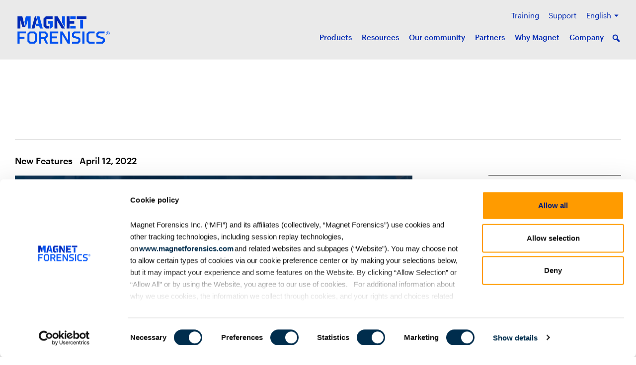

--- FILE ---
content_type: text/html; charset=UTF-8
request_url: https://www.magnetforensics.com/blog/magnet-axiom-6-0-surfacing-more-evidence-than-ever-before/
body_size: 83477
content:
<!doctype html>
<html lang="en-US">
  <head>
  <meta charset="utf-8">
  <meta http-equiv="x-ua-compatible" content="ie=edge"><script type="text/javascript">(window.NREUM||(NREUM={})).init={privacy:{cookies_enabled:true},ajax:{deny_list:["bam.nr-data.net"]},feature_flags:["soft_nav"],distributed_tracing:{enabled:true}};(window.NREUM||(NREUM={})).loader_config={agentID:"1589046208",accountID:"6455130",trustKey:"6455130",xpid:"UgICVFdQCBABUVFVBAQOXlEI",licenseKey:"NRJS-04e104251359cbe3485",applicationID:"1507359859",browserID:"1589046208"};;/*! For license information please see nr-loader-spa-1.308.0.min.js.LICENSE.txt */
(()=>{var e,t,r={384:(e,t,r)=>{"use strict";r.d(t,{NT:()=>a,US:()=>u,Zm:()=>o,bQ:()=>d,dV:()=>c,pV:()=>l});var n=r(6154),i=r(1863),s=r(1910);const a={beacon:"bam.nr-data.net",errorBeacon:"bam.nr-data.net"};function o(){return n.gm.NREUM||(n.gm.NREUM={}),void 0===n.gm.newrelic&&(n.gm.newrelic=n.gm.NREUM),n.gm.NREUM}function c(){let e=o();return e.o||(e.o={ST:n.gm.setTimeout,SI:n.gm.setImmediate||n.gm.setInterval,CT:n.gm.clearTimeout,XHR:n.gm.XMLHttpRequest,REQ:n.gm.Request,EV:n.gm.Event,PR:n.gm.Promise,MO:n.gm.MutationObserver,FETCH:n.gm.fetch,WS:n.gm.WebSocket},(0,s.i)(...Object.values(e.o))),e}function d(e,t){let r=o();r.initializedAgents??={},t.initializedAt={ms:(0,i.t)(),date:new Date},r.initializedAgents[e]=t}function u(e,t){o()[e]=t}function l(){return function(){let e=o();const t=e.info||{};e.info={beacon:a.beacon,errorBeacon:a.errorBeacon,...t}}(),function(){let e=o();const t=e.init||{};e.init={...t}}(),c(),function(){let e=o();const t=e.loader_config||{};e.loader_config={...t}}(),o()}},782:(e,t,r)=>{"use strict";r.d(t,{T:()=>n});const n=r(860).K7.pageViewTiming},860:(e,t,r)=>{"use strict";r.d(t,{$J:()=>u,K7:()=>c,P3:()=>d,XX:()=>i,Yy:()=>o,df:()=>s,qY:()=>n,v4:()=>a});const n="events",i="jserrors",s="browser/blobs",a="rum",o="browser/logs",c={ajax:"ajax",genericEvents:"generic_events",jserrors:i,logging:"logging",metrics:"metrics",pageAction:"page_action",pageViewEvent:"page_view_event",pageViewTiming:"page_view_timing",sessionReplay:"session_replay",sessionTrace:"session_trace",softNav:"soft_navigations",spa:"spa"},d={[c.pageViewEvent]:1,[c.pageViewTiming]:2,[c.metrics]:3,[c.jserrors]:4,[c.spa]:5,[c.ajax]:6,[c.sessionTrace]:7,[c.softNav]:8,[c.sessionReplay]:9,[c.logging]:10,[c.genericEvents]:11},u={[c.pageViewEvent]:a,[c.pageViewTiming]:n,[c.ajax]:n,[c.spa]:n,[c.softNav]:n,[c.metrics]:i,[c.jserrors]:i,[c.sessionTrace]:s,[c.sessionReplay]:s,[c.logging]:o,[c.genericEvents]:"ins"}},944:(e,t,r)=>{"use strict";r.d(t,{R:()=>i});var n=r(3241);function i(e,t){"function"==typeof console.debug&&(console.debug("New Relic Warning: https://github.com/newrelic/newrelic-browser-agent/blob/main/docs/warning-codes.md#".concat(e),t),(0,n.W)({agentIdentifier:null,drained:null,type:"data",name:"warn",feature:"warn",data:{code:e,secondary:t}}))}},993:(e,t,r)=>{"use strict";r.d(t,{A$:()=>s,ET:()=>a,TZ:()=>o,p_:()=>i});var n=r(860);const i={ERROR:"ERROR",WARN:"WARN",INFO:"INFO",DEBUG:"DEBUG",TRACE:"TRACE"},s={OFF:0,ERROR:1,WARN:2,INFO:3,DEBUG:4,TRACE:5},a="log",o=n.K7.logging},1541:(e,t,r)=>{"use strict";r.d(t,{U:()=>i,f:()=>n});const n={MFE:"MFE",BA:"BA"};function i(e,t){if(2!==t?.harvestEndpointVersion)return{};const r=t.agentRef.runtime.appMetadata.agents[0].entityGuid;return e?{"source.id":e.id,"source.name":e.name,"source.type":e.type,"parent.id":e.parent?.id||r,"parent.type":e.parent?.type||n.BA}:{"entity.guid":r,appId:t.agentRef.info.applicationID}}},1687:(e,t,r)=>{"use strict";r.d(t,{Ak:()=>d,Ze:()=>h,x3:()=>u});var n=r(3241),i=r(7836),s=r(3606),a=r(860),o=r(2646);const c={};function d(e,t){const r={staged:!1,priority:a.P3[t]||0};l(e),c[e].get(t)||c[e].set(t,r)}function u(e,t){e&&c[e]&&(c[e].get(t)&&c[e].delete(t),p(e,t,!1),c[e].size&&f(e))}function l(e){if(!e)throw new Error("agentIdentifier required");c[e]||(c[e]=new Map)}function h(e="",t="feature",r=!1){if(l(e),!e||!c[e].get(t)||r)return p(e,t);c[e].get(t).staged=!0,f(e)}function f(e){const t=Array.from(c[e]);t.every(([e,t])=>t.staged)&&(t.sort((e,t)=>e[1].priority-t[1].priority),t.forEach(([t])=>{c[e].delete(t),p(e,t)}))}function p(e,t,r=!0){const a=e?i.ee.get(e):i.ee,c=s.i.handlers;if(!a.aborted&&a.backlog&&c){if((0,n.W)({agentIdentifier:e,type:"lifecycle",name:"drain",feature:t}),r){const e=a.backlog[t],r=c[t];if(r){for(let t=0;e&&t<e.length;++t)g(e[t],r);Object.entries(r).forEach(([e,t])=>{Object.values(t||{}).forEach(t=>{t[0]?.on&&t[0]?.context()instanceof o.y&&t[0].on(e,t[1])})})}}a.isolatedBacklog||delete c[t],a.backlog[t]=null,a.emit("drain-"+t,[])}}function g(e,t){var r=e[1];Object.values(t[r]||{}).forEach(t=>{var r=e[0];if(t[0]===r){var n=t[1],i=e[3],s=e[2];n.apply(i,s)}})}},1738:(e,t,r)=>{"use strict";r.d(t,{U:()=>f,Y:()=>h});var n=r(3241),i=r(9908),s=r(1863),a=r(944),o=r(5701),c=r(3969),d=r(8362),u=r(860),l=r(4261);function h(e,t,r,s){const h=s||r;!h||h[e]&&h[e]!==d.d.prototype[e]||(h[e]=function(){(0,i.p)(c.xV,["API/"+e+"/called"],void 0,u.K7.metrics,r.ee),(0,n.W)({agentIdentifier:r.agentIdentifier,drained:!!o.B?.[r.agentIdentifier],type:"data",name:"api",feature:l.Pl+e,data:{}});try{return t.apply(this,arguments)}catch(e){(0,a.R)(23,e)}})}function f(e,t,r,n,a){const o=e.info;null===r?delete o.jsAttributes[t]:o.jsAttributes[t]=r,(a||null===r)&&(0,i.p)(l.Pl+n,[(0,s.t)(),t,r],void 0,"session",e.ee)}},1741:(e,t,r)=>{"use strict";r.d(t,{W:()=>s});var n=r(944),i=r(4261);class s{#e(e,...t){if(this[e]!==s.prototype[e])return this[e](...t);(0,n.R)(35,e)}addPageAction(e,t){return this.#e(i.hG,e,t)}register(e){return this.#e(i.eY,e)}recordCustomEvent(e,t){return this.#e(i.fF,e,t)}setPageViewName(e,t){return this.#e(i.Fw,e,t)}setCustomAttribute(e,t,r){return this.#e(i.cD,e,t,r)}noticeError(e,t){return this.#e(i.o5,e,t)}setUserId(e,t=!1){return this.#e(i.Dl,e,t)}setApplicationVersion(e){return this.#e(i.nb,e)}setErrorHandler(e){return this.#e(i.bt,e)}addRelease(e,t){return this.#e(i.k6,e,t)}log(e,t){return this.#e(i.$9,e,t)}start(){return this.#e(i.d3)}finished(e){return this.#e(i.BL,e)}recordReplay(){return this.#e(i.CH)}pauseReplay(){return this.#e(i.Tb)}addToTrace(e){return this.#e(i.U2,e)}setCurrentRouteName(e){return this.#e(i.PA,e)}interaction(e){return this.#e(i.dT,e)}wrapLogger(e,t,r){return this.#e(i.Wb,e,t,r)}measure(e,t){return this.#e(i.V1,e,t)}consent(e){return this.#e(i.Pv,e)}}},1863:(e,t,r)=>{"use strict";function n(){return Math.floor(performance.now())}r.d(t,{t:()=>n})},1910:(e,t,r)=>{"use strict";r.d(t,{i:()=>s});var n=r(944);const i=new Map;function s(...e){return e.every(e=>{if(i.has(e))return i.get(e);const t="function"==typeof e?e.toString():"",r=t.includes("[native code]"),s=t.includes("nrWrapper");return r||s||(0,n.R)(64,e?.name||t),i.set(e,r),r})}},2555:(e,t,r)=>{"use strict";r.d(t,{D:()=>o,f:()=>a});var n=r(384),i=r(8122);const s={beacon:n.NT.beacon,errorBeacon:n.NT.errorBeacon,licenseKey:void 0,applicationID:void 0,sa:void 0,queueTime:void 0,applicationTime:void 0,ttGuid:void 0,user:void 0,account:void 0,product:void 0,extra:void 0,jsAttributes:{},userAttributes:void 0,atts:void 0,transactionName:void 0,tNamePlain:void 0};function a(e){try{return!!e.licenseKey&&!!e.errorBeacon&&!!e.applicationID}catch(e){return!1}}const o=e=>(0,i.a)(e,s)},2614:(e,t,r)=>{"use strict";r.d(t,{BB:()=>a,H3:()=>n,g:()=>d,iL:()=>c,tS:()=>o,uh:()=>i,wk:()=>s});const n="NRBA",i="SESSION",s=144e5,a=18e5,o={STARTED:"session-started",PAUSE:"session-pause",RESET:"session-reset",RESUME:"session-resume",UPDATE:"session-update"},c={SAME_TAB:"same-tab",CROSS_TAB:"cross-tab"},d={OFF:0,FULL:1,ERROR:2}},2646:(e,t,r)=>{"use strict";r.d(t,{y:()=>n});class n{constructor(e){this.contextId=e}}},2843:(e,t,r)=>{"use strict";r.d(t,{G:()=>s,u:()=>i});var n=r(3878);function i(e,t=!1,r,i){(0,n.DD)("visibilitychange",function(){if(t)return void("hidden"===document.visibilityState&&e());e(document.visibilityState)},r,i)}function s(e,t,r){(0,n.sp)("pagehide",e,t,r)}},3241:(e,t,r)=>{"use strict";r.d(t,{W:()=>s});var n=r(6154);const i="newrelic";function s(e={}){try{n.gm.dispatchEvent(new CustomEvent(i,{detail:e}))}catch(e){}}},3304:(e,t,r)=>{"use strict";r.d(t,{A:()=>s});var n=r(7836);const i=()=>{const e=new WeakSet;return(t,r)=>{if("object"==typeof r&&null!==r){if(e.has(r))return;e.add(r)}return r}};function s(e){try{return JSON.stringify(e,i())??""}catch(e){try{n.ee.emit("internal-error",[e])}catch(e){}return""}}},3333:(e,t,r)=>{"use strict";r.d(t,{$v:()=>u,TZ:()=>n,Xh:()=>c,Zp:()=>i,kd:()=>d,mq:()=>o,nf:()=>a,qN:()=>s});const n=r(860).K7.genericEvents,i=["auxclick","click","copy","keydown","paste","scrollend"],s=["focus","blur"],a=4,o=1e3,c=2e3,d=["PageAction","UserAction","BrowserPerformance"],u={RESOURCES:"experimental.resources",REGISTER:"register"}},3434:(e,t,r)=>{"use strict";r.d(t,{Jt:()=>s,YM:()=>d});var n=r(7836),i=r(5607);const s="nr@original:".concat(i.W),a=50;var o=Object.prototype.hasOwnProperty,c=!1;function d(e,t){return e||(e=n.ee),r.inPlace=function(e,t,n,i,s){n||(n="");const a="-"===n.charAt(0);for(let o=0;o<t.length;o++){const c=t[o],d=e[c];l(d)||(e[c]=r(d,a?c+n:n,i,c,s))}},r.flag=s,r;function r(t,r,n,c,d){return l(t)?t:(r||(r=""),nrWrapper[s]=t,function(e,t,r){if(Object.defineProperty&&Object.keys)try{return Object.keys(e).forEach(function(r){Object.defineProperty(t,r,{get:function(){return e[r]},set:function(t){return e[r]=t,t}})}),t}catch(e){u([e],r)}for(var n in e)o.call(e,n)&&(t[n]=e[n])}(t,nrWrapper,e),nrWrapper);function nrWrapper(){var s,o,l,h;let f;try{o=this,s=[...arguments],l="function"==typeof n?n(s,o):n||{}}catch(t){u([t,"",[s,o,c],l],e)}i(r+"start",[s,o,c],l,d);const p=performance.now();let g;try{return h=t.apply(o,s),g=performance.now(),h}catch(e){throw g=performance.now(),i(r+"err",[s,o,e],l,d),f=e,f}finally{const e=g-p,t={start:p,end:g,duration:e,isLongTask:e>=a,methodName:c,thrownError:f};t.isLongTask&&i("long-task",[t,o],l,d),i(r+"end",[s,o,h],l,d)}}}function i(r,n,i,s){if(!c||t){var a=c;c=!0;try{e.emit(r,n,i,t,s)}catch(t){u([t,r,n,i],e)}c=a}}}function u(e,t){t||(t=n.ee);try{t.emit("internal-error",e)}catch(e){}}function l(e){return!(e&&"function"==typeof e&&e.apply&&!e[s])}},3606:(e,t,r)=>{"use strict";r.d(t,{i:()=>s});var n=r(9908);s.on=a;var i=s.handlers={};function s(e,t,r,s){a(s||n.d,i,e,t,r)}function a(e,t,r,i,s){s||(s="feature"),e||(e=n.d);var a=t[s]=t[s]||{};(a[r]=a[r]||[]).push([e,i])}},3738:(e,t,r)=>{"use strict";r.d(t,{He:()=>i,Kp:()=>o,Lc:()=>d,Rz:()=>u,TZ:()=>n,bD:()=>s,d3:()=>a,jx:()=>l,sl:()=>h,uP:()=>c});const n=r(860).K7.sessionTrace,i="bstResource",s="resource",a="-start",o="-end",c="fn"+a,d="fn"+o,u="pushState",l=1e3,h=3e4},3785:(e,t,r)=>{"use strict";r.d(t,{R:()=>c,b:()=>d});var n=r(9908),i=r(1863),s=r(860),a=r(3969),o=r(993);function c(e,t,r={},c=o.p_.INFO,d=!0,u,l=(0,i.t)()){(0,n.p)(a.xV,["API/logging/".concat(c.toLowerCase(),"/called")],void 0,s.K7.metrics,e),(0,n.p)(o.ET,[l,t,r,c,d,u],void 0,s.K7.logging,e)}function d(e){return"string"==typeof e&&Object.values(o.p_).some(t=>t===e.toUpperCase().trim())}},3878:(e,t,r)=>{"use strict";function n(e,t){return{capture:e,passive:!1,signal:t}}function i(e,t,r=!1,i){window.addEventListener(e,t,n(r,i))}function s(e,t,r=!1,i){document.addEventListener(e,t,n(r,i))}r.d(t,{DD:()=>s,jT:()=>n,sp:()=>i})},3962:(e,t,r)=>{"use strict";r.d(t,{AM:()=>a,O2:()=>l,OV:()=>s,Qu:()=>h,TZ:()=>c,ih:()=>f,pP:()=>o,t1:()=>u,tC:()=>i,wD:()=>d});var n=r(860);const i=["click","keydown","submit"],s="popstate",a="api",o="initialPageLoad",c=n.K7.softNav,d=5e3,u=500,l={INITIAL_PAGE_LOAD:"",ROUTE_CHANGE:1,UNSPECIFIED:2},h={INTERACTION:1,AJAX:2,CUSTOM_END:3,CUSTOM_TRACER:4},f={IP:"in progress",PF:"pending finish",FIN:"finished",CAN:"cancelled"}},3969:(e,t,r)=>{"use strict";r.d(t,{TZ:()=>n,XG:()=>o,rs:()=>i,xV:()=>a,z_:()=>s});const n=r(860).K7.metrics,i="sm",s="cm",a="storeSupportabilityMetrics",o="storeEventMetrics"},4234:(e,t,r)=>{"use strict";r.d(t,{W:()=>s});var n=r(7836),i=r(1687);class s{constructor(e,t){this.agentIdentifier=e,this.ee=n.ee.get(e),this.featureName=t,this.blocked=!1}deregisterDrain(){(0,i.x3)(this.agentIdentifier,this.featureName)}}},4261:(e,t,r)=>{"use strict";r.d(t,{$9:()=>u,BL:()=>c,CH:()=>p,Dl:()=>R,Fw:()=>w,PA:()=>v,Pl:()=>n,Pv:()=>A,Tb:()=>h,U2:()=>a,V1:()=>E,Wb:()=>T,bt:()=>y,cD:()=>b,d3:()=>x,dT:()=>d,eY:()=>g,fF:()=>f,hG:()=>s,hw:()=>i,k6:()=>o,nb:()=>m,o5:()=>l});const n="api-",i=n+"ixn-",s="addPageAction",a="addToTrace",o="addRelease",c="finished",d="interaction",u="log",l="noticeError",h="pauseReplay",f="recordCustomEvent",p="recordReplay",g="register",m="setApplicationVersion",v="setCurrentRouteName",b="setCustomAttribute",y="setErrorHandler",w="setPageViewName",R="setUserId",x="start",T="wrapLogger",E="measure",A="consent"},5205:(e,t,r)=>{"use strict";r.d(t,{j:()=>S});var n=r(384),i=r(1741);var s=r(2555),a=r(3333);const o=e=>{if(!e||"string"!=typeof e)return!1;try{document.createDocumentFragment().querySelector(e)}catch{return!1}return!0};var c=r(2614),d=r(944),u=r(8122);const l="[data-nr-mask]",h=e=>(0,u.a)(e,(()=>{const e={feature_flags:[],experimental:{allow_registered_children:!1,resources:!1},mask_selector:"*",block_selector:"[data-nr-block]",mask_input_options:{color:!1,date:!1,"datetime-local":!1,email:!1,month:!1,number:!1,range:!1,search:!1,tel:!1,text:!1,time:!1,url:!1,week:!1,textarea:!1,select:!1,password:!0}};return{ajax:{deny_list:void 0,block_internal:!0,enabled:!0,autoStart:!0},api:{get allow_registered_children(){return e.feature_flags.includes(a.$v.REGISTER)||e.experimental.allow_registered_children},set allow_registered_children(t){e.experimental.allow_registered_children=t},duplicate_registered_data:!1},browser_consent_mode:{enabled:!1},distributed_tracing:{enabled:void 0,exclude_newrelic_header:void 0,cors_use_newrelic_header:void 0,cors_use_tracecontext_headers:void 0,allowed_origins:void 0},get feature_flags(){return e.feature_flags},set feature_flags(t){e.feature_flags=t},generic_events:{enabled:!0,autoStart:!0},harvest:{interval:30},jserrors:{enabled:!0,autoStart:!0},logging:{enabled:!0,autoStart:!0},metrics:{enabled:!0,autoStart:!0},obfuscate:void 0,page_action:{enabled:!0},page_view_event:{enabled:!0,autoStart:!0},page_view_timing:{enabled:!0,autoStart:!0},performance:{capture_marks:!1,capture_measures:!1,capture_detail:!0,resources:{get enabled(){return e.feature_flags.includes(a.$v.RESOURCES)||e.experimental.resources},set enabled(t){e.experimental.resources=t},asset_types:[],first_party_domains:[],ignore_newrelic:!0}},privacy:{cookies_enabled:!0},proxy:{assets:void 0,beacon:void 0},session:{expiresMs:c.wk,inactiveMs:c.BB},session_replay:{autoStart:!0,enabled:!1,preload:!1,sampling_rate:10,error_sampling_rate:100,collect_fonts:!1,inline_images:!1,fix_stylesheets:!0,mask_all_inputs:!0,get mask_text_selector(){return e.mask_selector},set mask_text_selector(t){o(t)?e.mask_selector="".concat(t,",").concat(l):""===t||null===t?e.mask_selector=l:(0,d.R)(5,t)},get block_class(){return"nr-block"},get ignore_class(){return"nr-ignore"},get mask_text_class(){return"nr-mask"},get block_selector(){return e.block_selector},set block_selector(t){o(t)?e.block_selector+=",".concat(t):""!==t&&(0,d.R)(6,t)},get mask_input_options(){return e.mask_input_options},set mask_input_options(t){t&&"object"==typeof t?e.mask_input_options={...t,password:!0}:(0,d.R)(7,t)}},session_trace:{enabled:!0,autoStart:!0},soft_navigations:{enabled:!0,autoStart:!0},spa:{enabled:!0,autoStart:!0},ssl:void 0,user_actions:{enabled:!0,elementAttributes:["id","className","tagName","type"]}}})());var f=r(6154),p=r(9324);let g=0;const m={buildEnv:p.F3,distMethod:p.Xs,version:p.xv,originTime:f.WN},v={consented:!1},b={appMetadata:{},get consented(){return this.session?.state?.consent||v.consented},set consented(e){v.consented=e},customTransaction:void 0,denyList:void 0,disabled:!1,harvester:void 0,isolatedBacklog:!1,isRecording:!1,loaderType:void 0,maxBytes:3e4,obfuscator:void 0,onerror:void 0,ptid:void 0,releaseIds:{},session:void 0,timeKeeper:void 0,registeredEntities:[],jsAttributesMetadata:{bytes:0},get harvestCount(){return++g}},y=e=>{const t=(0,u.a)(e,b),r=Object.keys(m).reduce((e,t)=>(e[t]={value:m[t],writable:!1,configurable:!0,enumerable:!0},e),{});return Object.defineProperties(t,r)};var w=r(5701);const R=e=>{const t=e.startsWith("http");e+="/",r.p=t?e:"https://"+e};var x=r(7836),T=r(3241);const E={accountID:void 0,trustKey:void 0,agentID:void 0,licenseKey:void 0,applicationID:void 0,xpid:void 0},A=e=>(0,u.a)(e,E),_=new Set;function S(e,t={},r,a){let{init:o,info:c,loader_config:d,runtime:u={},exposed:l=!0}=t;if(!c){const e=(0,n.pV)();o=e.init,c=e.info,d=e.loader_config}e.init=h(o||{}),e.loader_config=A(d||{}),c.jsAttributes??={},f.bv&&(c.jsAttributes.isWorker=!0),e.info=(0,s.D)(c);const p=e.init,g=[c.beacon,c.errorBeacon];_.has(e.agentIdentifier)||(p.proxy.assets&&(R(p.proxy.assets),g.push(p.proxy.assets)),p.proxy.beacon&&g.push(p.proxy.beacon),e.beacons=[...g],function(e){const t=(0,n.pV)();Object.getOwnPropertyNames(i.W.prototype).forEach(r=>{const n=i.W.prototype[r];if("function"!=typeof n||"constructor"===n)return;let s=t[r];e[r]&&!1!==e.exposed&&"micro-agent"!==e.runtime?.loaderType&&(t[r]=(...t)=>{const n=e[r](...t);return s?s(...t):n})})}(e),(0,n.US)("activatedFeatures",w.B)),u.denyList=[...p.ajax.deny_list||[],...p.ajax.block_internal?g:[]],u.ptid=e.agentIdentifier,u.loaderType=r,e.runtime=y(u),_.has(e.agentIdentifier)||(e.ee=x.ee.get(e.agentIdentifier),e.exposed=l,(0,T.W)({agentIdentifier:e.agentIdentifier,drained:!!w.B?.[e.agentIdentifier],type:"lifecycle",name:"initialize",feature:void 0,data:e.config})),_.add(e.agentIdentifier)}},5270:(e,t,r)=>{"use strict";r.d(t,{Aw:()=>a,SR:()=>s,rF:()=>o});var n=r(384),i=r(7767);function s(e){return!!(0,n.dV)().o.MO&&(0,i.V)(e)&&!0===e?.session_trace.enabled}function a(e){return!0===e?.session_replay.preload&&s(e)}function o(e,t){try{if("string"==typeof t?.type){if("password"===t.type.toLowerCase())return"*".repeat(e?.length||0);if(void 0!==t?.dataset?.nrUnmask||t?.classList?.contains("nr-unmask"))return e}}catch(e){}return"string"==typeof e?e.replace(/[\S]/g,"*"):"*".repeat(e?.length||0)}},5289:(e,t,r)=>{"use strict";r.d(t,{GG:()=>a,Qr:()=>c,sB:()=>o});var n=r(3878),i=r(6389);function s(){return"undefined"==typeof document||"complete"===document.readyState}function a(e,t){if(s())return e();const r=(0,i.J)(e),a=setInterval(()=>{s()&&(clearInterval(a),r())},500);(0,n.sp)("load",r,t)}function o(e){if(s())return e();(0,n.DD)("DOMContentLoaded",e)}function c(e){if(s())return e();(0,n.sp)("popstate",e)}},5607:(e,t,r)=>{"use strict";r.d(t,{W:()=>n});const n=(0,r(9566).bz)()},5701:(e,t,r)=>{"use strict";r.d(t,{B:()=>s,t:()=>a});var n=r(3241);const i=new Set,s={};function a(e,t){const r=t.agentIdentifier;s[r]??={},e&&"object"==typeof e&&(i.has(r)||(t.ee.emit("rumresp",[e]),s[r]=e,i.add(r),(0,n.W)({agentIdentifier:r,loaded:!0,drained:!0,type:"lifecycle",name:"load",feature:void 0,data:e})))}},6154:(e,t,r)=>{"use strict";r.d(t,{OF:()=>d,RI:()=>i,WN:()=>h,bv:()=>s,eN:()=>f,gm:()=>a,lR:()=>l,m:()=>c,mw:()=>o,sb:()=>u});var n=r(1863);const i="undefined"!=typeof window&&!!window.document,s="undefined"!=typeof WorkerGlobalScope&&("undefined"!=typeof self&&self instanceof WorkerGlobalScope&&self.navigator instanceof WorkerNavigator||"undefined"!=typeof globalThis&&globalThis instanceof WorkerGlobalScope&&globalThis.navigator instanceof WorkerNavigator),a=i?window:"undefined"!=typeof WorkerGlobalScope&&("undefined"!=typeof self&&self instanceof WorkerGlobalScope&&self||"undefined"!=typeof globalThis&&globalThis instanceof WorkerGlobalScope&&globalThis),o=Boolean("hidden"===a?.document?.visibilityState),c=""+a?.location,d=/iPad|iPhone|iPod/.test(a.navigator?.userAgent),u=d&&"undefined"==typeof SharedWorker,l=(()=>{const e=a.navigator?.userAgent?.match(/Firefox[/\s](\d+\.\d+)/);return Array.isArray(e)&&e.length>=2?+e[1]:0})(),h=Date.now()-(0,n.t)(),f=()=>"undefined"!=typeof PerformanceNavigationTiming&&a?.performance?.getEntriesByType("navigation")?.[0]?.responseStart},6344:(e,t,r)=>{"use strict";r.d(t,{BB:()=>u,Qb:()=>l,TZ:()=>i,Ug:()=>a,Vh:()=>s,_s:()=>o,bc:()=>d,yP:()=>c});var n=r(2614);const i=r(860).K7.sessionReplay,s="errorDuringReplay",a=.12,o={DomContentLoaded:0,Load:1,FullSnapshot:2,IncrementalSnapshot:3,Meta:4,Custom:5},c={[n.g.ERROR]:15e3,[n.g.FULL]:3e5,[n.g.OFF]:0},d={RESET:{message:"Session was reset",sm:"Reset"},IMPORT:{message:"Recorder failed to import",sm:"Import"},TOO_MANY:{message:"429: Too Many Requests",sm:"Too-Many"},TOO_BIG:{message:"Payload was too large",sm:"Too-Big"},CROSS_TAB:{message:"Session Entity was set to OFF on another tab",sm:"Cross-Tab"},ENTITLEMENTS:{message:"Session Replay is not allowed and will not be started",sm:"Entitlement"}},u=5e3,l={API:"api",RESUME:"resume",SWITCH_TO_FULL:"switchToFull",INITIALIZE:"initialize",PRELOAD:"preload"}},6389:(e,t,r)=>{"use strict";function n(e,t=500,r={}){const n=r?.leading||!1;let i;return(...r)=>{n&&void 0===i&&(e.apply(this,r),i=setTimeout(()=>{i=clearTimeout(i)},t)),n||(clearTimeout(i),i=setTimeout(()=>{e.apply(this,r)},t))}}function i(e){let t=!1;return(...r)=>{t||(t=!0,e.apply(this,r))}}r.d(t,{J:()=>i,s:()=>n})},6630:(e,t,r)=>{"use strict";r.d(t,{T:()=>n});const n=r(860).K7.pageViewEvent},6774:(e,t,r)=>{"use strict";r.d(t,{T:()=>n});const n=r(860).K7.jserrors},7295:(e,t,r)=>{"use strict";r.d(t,{Xv:()=>a,gX:()=>i,iW:()=>s});var n=[];function i(e){if(!e||s(e))return!1;if(0===n.length)return!0;if("*"===n[0].hostname)return!1;for(var t=0;t<n.length;t++){var r=n[t];if(r.hostname.test(e.hostname)&&r.pathname.test(e.pathname))return!1}return!0}function s(e){return void 0===e.hostname}function a(e){if(n=[],e&&e.length)for(var t=0;t<e.length;t++){let r=e[t];if(!r)continue;if("*"===r)return void(n=[{hostname:"*"}]);0===r.indexOf("http://")?r=r.substring(7):0===r.indexOf("https://")&&(r=r.substring(8));const i=r.indexOf("/");let s,a;i>0?(s=r.substring(0,i),a=r.substring(i)):(s=r,a="*");let[c]=s.split(":");n.push({hostname:o(c),pathname:o(a,!0)})}}function o(e,t=!1){const r=e.replace(/[.+?^${}()|[\]\\]/g,e=>"\\"+e).replace(/\*/g,".*?");return new RegExp((t?"^":"")+r+"$")}},7485:(e,t,r)=>{"use strict";r.d(t,{D:()=>i});var n=r(6154);function i(e){if(0===(e||"").indexOf("data:"))return{protocol:"data"};try{const t=new URL(e,location.href),r={port:t.port,hostname:t.hostname,pathname:t.pathname,search:t.search,protocol:t.protocol.slice(0,t.protocol.indexOf(":")),sameOrigin:t.protocol===n.gm?.location?.protocol&&t.host===n.gm?.location?.host};return r.port&&""!==r.port||("http:"===t.protocol&&(r.port="80"),"https:"===t.protocol&&(r.port="443")),r.pathname&&""!==r.pathname?r.pathname.startsWith("/")||(r.pathname="/".concat(r.pathname)):r.pathname="/",r}catch(e){return{}}}},7699:(e,t,r)=>{"use strict";r.d(t,{It:()=>s,KC:()=>o,No:()=>i,qh:()=>a});var n=r(860);const i=16e3,s=1e6,a="SESSION_ERROR",o={[n.K7.logging]:!0,[n.K7.genericEvents]:!1,[n.K7.jserrors]:!1,[n.K7.ajax]:!1}},7767:(e,t,r)=>{"use strict";r.d(t,{V:()=>i});var n=r(6154);const i=e=>n.RI&&!0===e?.privacy.cookies_enabled},7836:(e,t,r)=>{"use strict";r.d(t,{P:()=>o,ee:()=>c});var n=r(384),i=r(8990),s=r(2646),a=r(5607);const o="nr@context:".concat(a.W),c=function e(t,r){var n={},a={},u={},l=!1;try{l=16===r.length&&d.initializedAgents?.[r]?.runtime.isolatedBacklog}catch(e){}var h={on:p,addEventListener:p,removeEventListener:function(e,t){var r=n[e];if(!r)return;for(var i=0;i<r.length;i++)r[i]===t&&r.splice(i,1)},emit:function(e,r,n,i,s){!1!==s&&(s=!0);if(c.aborted&&!i)return;t&&s&&t.emit(e,r,n);var o=f(n);g(e).forEach(e=>{e.apply(o,r)});var d=v()[a[e]];d&&d.push([h,e,r,o]);return o},get:m,listeners:g,context:f,buffer:function(e,t){const r=v();if(t=t||"feature",h.aborted)return;Object.entries(e||{}).forEach(([e,n])=>{a[n]=t,t in r||(r[t]=[])})},abort:function(){h._aborted=!0,Object.keys(h.backlog).forEach(e=>{delete h.backlog[e]})},isBuffering:function(e){return!!v()[a[e]]},debugId:r,backlog:l?{}:t&&"object"==typeof t.backlog?t.backlog:{},isolatedBacklog:l};return Object.defineProperty(h,"aborted",{get:()=>{let e=h._aborted||!1;return e||(t&&(e=t.aborted),e)}}),h;function f(e){return e&&e instanceof s.y?e:e?(0,i.I)(e,o,()=>new s.y(o)):new s.y(o)}function p(e,t){n[e]=g(e).concat(t)}function g(e){return n[e]||[]}function m(t){return u[t]=u[t]||e(h,t)}function v(){return h.backlog}}(void 0,"globalEE"),d=(0,n.Zm)();d.ee||(d.ee=c)},8122:(e,t,r)=>{"use strict";r.d(t,{a:()=>i});var n=r(944);function i(e,t){try{if(!e||"object"!=typeof e)return(0,n.R)(3);if(!t||"object"!=typeof t)return(0,n.R)(4);const r=Object.create(Object.getPrototypeOf(t),Object.getOwnPropertyDescriptors(t)),s=0===Object.keys(r).length?e:r;for(let a in s)if(void 0!==e[a])try{if(null===e[a]){r[a]=null;continue}Array.isArray(e[a])&&Array.isArray(t[a])?r[a]=Array.from(new Set([...e[a],...t[a]])):"object"==typeof e[a]&&"object"==typeof t[a]?r[a]=i(e[a],t[a]):r[a]=e[a]}catch(e){r[a]||(0,n.R)(1,e)}return r}catch(e){(0,n.R)(2,e)}}},8139:(e,t,r)=>{"use strict";r.d(t,{u:()=>h});var n=r(7836),i=r(3434),s=r(8990),a=r(6154);const o={},c=a.gm.XMLHttpRequest,d="addEventListener",u="removeEventListener",l="nr@wrapped:".concat(n.P);function h(e){var t=function(e){return(e||n.ee).get("events")}(e);if(o[t.debugId]++)return t;o[t.debugId]=1;var r=(0,i.YM)(t,!0);function h(e){r.inPlace(e,[d,u],"-",p)}function p(e,t){return e[1]}return"getPrototypeOf"in Object&&(a.RI&&f(document,h),c&&f(c.prototype,h),f(a.gm,h)),t.on(d+"-start",function(e,t){var n=e[1];if(null!==n&&("function"==typeof n||"object"==typeof n)&&"newrelic"!==e[0]){var i=(0,s.I)(n,l,function(){var e={object:function(){if("function"!=typeof n.handleEvent)return;return n.handleEvent.apply(n,arguments)},function:n}[typeof n];return e?r(e,"fn-",null,e.name||"anonymous"):n});this.wrapped=e[1]=i}}),t.on(u+"-start",function(e){e[1]=this.wrapped||e[1]}),t}function f(e,t,...r){let n=e;for(;"object"==typeof n&&!Object.prototype.hasOwnProperty.call(n,d);)n=Object.getPrototypeOf(n);n&&t(n,...r)}},8362:(e,t,r)=>{"use strict";r.d(t,{d:()=>s});var n=r(9566),i=r(1741);class s extends i.W{agentIdentifier=(0,n.LA)(16)}},8374:(e,t,r)=>{r.nc=(()=>{try{return document?.currentScript?.nonce}catch(e){}return""})()},8990:(e,t,r)=>{"use strict";r.d(t,{I:()=>i});var n=Object.prototype.hasOwnProperty;function i(e,t,r){if(n.call(e,t))return e[t];var i=r();if(Object.defineProperty&&Object.keys)try{return Object.defineProperty(e,t,{value:i,writable:!0,enumerable:!1}),i}catch(e){}return e[t]=i,i}},9119:(e,t,r)=>{"use strict";r.d(t,{L:()=>s});var n=/([^?#]*)[^#]*(#[^?]*|$).*/,i=/([^?#]*)().*/;function s(e,t){return e?e.replace(t?n:i,"$1$2"):e}},9300:(e,t,r)=>{"use strict";r.d(t,{T:()=>n});const n=r(860).K7.ajax},9324:(e,t,r)=>{"use strict";r.d(t,{AJ:()=>a,F3:()=>i,Xs:()=>s,Yq:()=>o,xv:()=>n});const n="1.308.0",i="PROD",s="CDN",a="@newrelic/rrweb",o="1.0.1"},9566:(e,t,r)=>{"use strict";r.d(t,{LA:()=>o,ZF:()=>c,bz:()=>a,el:()=>d});var n=r(6154);const i="xxxxxxxx-xxxx-4xxx-yxxx-xxxxxxxxxxxx";function s(e,t){return e?15&e[t]:16*Math.random()|0}function a(){const e=n.gm?.crypto||n.gm?.msCrypto;let t,r=0;return e&&e.getRandomValues&&(t=e.getRandomValues(new Uint8Array(30))),i.split("").map(e=>"x"===e?s(t,r++).toString(16):"y"===e?(3&s()|8).toString(16):e).join("")}function o(e){const t=n.gm?.crypto||n.gm?.msCrypto;let r,i=0;t&&t.getRandomValues&&(r=t.getRandomValues(new Uint8Array(e)));const a=[];for(var o=0;o<e;o++)a.push(s(r,i++).toString(16));return a.join("")}function c(){return o(16)}function d(){return o(32)}},9908:(e,t,r)=>{"use strict";r.d(t,{d:()=>n,p:()=>i});var n=r(7836).ee.get("handle");function i(e,t,r,i,s){s?(s.buffer([e],i),s.emit(e,t,r)):(n.buffer([e],i),n.emit(e,t,r))}}},n={};function i(e){var t=n[e];if(void 0!==t)return t.exports;var s=n[e]={exports:{}};return r[e](s,s.exports,i),s.exports}i.m=r,i.d=(e,t)=>{for(var r in t)i.o(t,r)&&!i.o(e,r)&&Object.defineProperty(e,r,{enumerable:!0,get:t[r]})},i.f={},i.e=e=>Promise.all(Object.keys(i.f).reduce((t,r)=>(i.f[r](e,t),t),[])),i.u=e=>({212:"nr-spa-compressor",249:"nr-spa-recorder",478:"nr-spa"}[e]+"-1.308.0.min.js"),i.o=(e,t)=>Object.prototype.hasOwnProperty.call(e,t),e={},t="NRBA-1.308.0.PROD:",i.l=(r,n,s,a)=>{if(e[r])e[r].push(n);else{var o,c;if(void 0!==s)for(var d=document.getElementsByTagName("script"),u=0;u<d.length;u++){var l=d[u];if(l.getAttribute("src")==r||l.getAttribute("data-webpack")==t+s){o=l;break}}if(!o){c=!0;var h={478:"sha512-RSfSVnmHk59T/uIPbdSE0LPeqcEdF4/+XhfJdBuccH5rYMOEZDhFdtnh6X6nJk7hGpzHd9Ujhsy7lZEz/ORYCQ==",249:"sha512-ehJXhmntm85NSqW4MkhfQqmeKFulra3klDyY0OPDUE+sQ3GokHlPh1pmAzuNy//3j4ac6lzIbmXLvGQBMYmrkg==",212:"sha512-B9h4CR46ndKRgMBcK+j67uSR2RCnJfGefU+A7FrgR/k42ovXy5x/MAVFiSvFxuVeEk/pNLgvYGMp1cBSK/G6Fg=="};(o=document.createElement("script")).charset="utf-8",i.nc&&o.setAttribute("nonce",i.nc),o.setAttribute("data-webpack",t+s),o.src=r,0!==o.src.indexOf(window.location.origin+"/")&&(o.crossOrigin="anonymous"),h[a]&&(o.integrity=h[a])}e[r]=[n];var f=(t,n)=>{o.onerror=o.onload=null,clearTimeout(p);var i=e[r];if(delete e[r],o.parentNode&&o.parentNode.removeChild(o),i&&i.forEach(e=>e(n)),t)return t(n)},p=setTimeout(f.bind(null,void 0,{type:"timeout",target:o}),12e4);o.onerror=f.bind(null,o.onerror),o.onload=f.bind(null,o.onload),c&&document.head.appendChild(o)}},i.r=e=>{"undefined"!=typeof Symbol&&Symbol.toStringTag&&Object.defineProperty(e,Symbol.toStringTag,{value:"Module"}),Object.defineProperty(e,"__esModule",{value:!0})},i.p="https://js-agent.newrelic.com/",(()=>{var e={38:0,788:0};i.f.j=(t,r)=>{var n=i.o(e,t)?e[t]:void 0;if(0!==n)if(n)r.push(n[2]);else{var s=new Promise((r,i)=>n=e[t]=[r,i]);r.push(n[2]=s);var a=i.p+i.u(t),o=new Error;i.l(a,r=>{if(i.o(e,t)&&(0!==(n=e[t])&&(e[t]=void 0),n)){var s=r&&("load"===r.type?"missing":r.type),a=r&&r.target&&r.target.src;o.message="Loading chunk "+t+" failed: ("+s+": "+a+")",o.name="ChunkLoadError",o.type=s,o.request=a,n[1](o)}},"chunk-"+t,t)}};var t=(t,r)=>{var n,s,[a,o,c]=r,d=0;if(a.some(t=>0!==e[t])){for(n in o)i.o(o,n)&&(i.m[n]=o[n]);if(c)c(i)}for(t&&t(r);d<a.length;d++)s=a[d],i.o(e,s)&&e[s]&&e[s][0](),e[s]=0},r=self["webpackChunk:NRBA-1.308.0.PROD"]=self["webpackChunk:NRBA-1.308.0.PROD"]||[];r.forEach(t.bind(null,0)),r.push=t.bind(null,r.push.bind(r))})(),(()=>{"use strict";i(8374);var e=i(8362),t=i(860);const r=Object.values(t.K7);var n=i(5205);var s=i(9908),a=i(1863),o=i(4261),c=i(1738);var d=i(1687),u=i(4234),l=i(5289),h=i(6154),f=i(944),p=i(5270),g=i(7767),m=i(6389),v=i(7699);class b extends u.W{constructor(e,t){super(e.agentIdentifier,t),this.agentRef=e,this.abortHandler=void 0,this.featAggregate=void 0,this.loadedSuccessfully=void 0,this.onAggregateImported=new Promise(e=>{this.loadedSuccessfully=e}),this.deferred=Promise.resolve(),!1===e.init[this.featureName].autoStart?this.deferred=new Promise((t,r)=>{this.ee.on("manual-start-all",(0,m.J)(()=>{(0,d.Ak)(e.agentIdentifier,this.featureName),t()}))}):(0,d.Ak)(e.agentIdentifier,t)}importAggregator(e,t,r={}){if(this.featAggregate)return;const n=async()=>{let n;await this.deferred;try{if((0,g.V)(e.init)){const{setupAgentSession:t}=await i.e(478).then(i.bind(i,8766));n=t(e)}}catch(e){(0,f.R)(20,e),this.ee.emit("internal-error",[e]),(0,s.p)(v.qh,[e],void 0,this.featureName,this.ee)}try{if(!this.#t(this.featureName,n,e.init))return(0,d.Ze)(this.agentIdentifier,this.featureName),void this.loadedSuccessfully(!1);const{Aggregate:i}=await t();this.featAggregate=new i(e,r),e.runtime.harvester.initializedAggregates.push(this.featAggregate),this.loadedSuccessfully(!0)}catch(e){(0,f.R)(34,e),this.abortHandler?.(),(0,d.Ze)(this.agentIdentifier,this.featureName,!0),this.loadedSuccessfully(!1),this.ee&&this.ee.abort()}};h.RI?(0,l.GG)(()=>n(),!0):n()}#t(e,r,n){if(this.blocked)return!1;switch(e){case t.K7.sessionReplay:return(0,p.SR)(n)&&!!r;case t.K7.sessionTrace:return!!r;default:return!0}}}var y=i(6630),w=i(2614),R=i(3241);class x extends b{static featureName=y.T;constructor(e){var t;super(e,y.T),this.setupInspectionEvents(e.agentIdentifier),t=e,(0,c.Y)(o.Fw,function(e,r){"string"==typeof e&&("/"!==e.charAt(0)&&(e="/"+e),t.runtime.customTransaction=(r||"http://custom.transaction")+e,(0,s.p)(o.Pl+o.Fw,[(0,a.t)()],void 0,void 0,t.ee))},t),this.importAggregator(e,()=>i.e(478).then(i.bind(i,2467)))}setupInspectionEvents(e){const t=(t,r)=>{t&&(0,R.W)({agentIdentifier:e,timeStamp:t.timeStamp,loaded:"complete"===t.target.readyState,type:"window",name:r,data:t.target.location+""})};(0,l.sB)(e=>{t(e,"DOMContentLoaded")}),(0,l.GG)(e=>{t(e,"load")}),(0,l.Qr)(e=>{t(e,"navigate")}),this.ee.on(w.tS.UPDATE,(t,r)=>{(0,R.W)({agentIdentifier:e,type:"lifecycle",name:"session",data:r})})}}var T=i(384);class E extends e.d{constructor(e){var t;(super(),h.gm)?(this.features={},(0,T.bQ)(this.agentIdentifier,this),this.desiredFeatures=new Set(e.features||[]),this.desiredFeatures.add(x),(0,n.j)(this,e,e.loaderType||"agent"),t=this,(0,c.Y)(o.cD,function(e,r,n=!1){if("string"==typeof e){if(["string","number","boolean"].includes(typeof r)||null===r)return(0,c.U)(t,e,r,o.cD,n);(0,f.R)(40,typeof r)}else(0,f.R)(39,typeof e)},t),function(e){(0,c.Y)(o.Dl,function(t,r=!1){if("string"!=typeof t&&null!==t)return void(0,f.R)(41,typeof t);const n=e.info.jsAttributes["enduser.id"];r&&null!=n&&n!==t?(0,s.p)(o.Pl+"setUserIdAndResetSession",[t],void 0,"session",e.ee):(0,c.U)(e,"enduser.id",t,o.Dl,!0)},e)}(this),function(e){(0,c.Y)(o.nb,function(t){if("string"==typeof t||null===t)return(0,c.U)(e,"application.version",t,o.nb,!1);(0,f.R)(42,typeof t)},e)}(this),function(e){(0,c.Y)(o.d3,function(){e.ee.emit("manual-start-all")},e)}(this),function(e){(0,c.Y)(o.Pv,function(t=!0){if("boolean"==typeof t){if((0,s.p)(o.Pl+o.Pv,[t],void 0,"session",e.ee),e.runtime.consented=t,t){const t=e.features.page_view_event;t.onAggregateImported.then(e=>{const r=t.featAggregate;e&&!r.sentRum&&r.sendRum()})}}else(0,f.R)(65,typeof t)},e)}(this),this.run()):(0,f.R)(21)}get config(){return{info:this.info,init:this.init,loader_config:this.loader_config,runtime:this.runtime}}get api(){return this}run(){try{const e=function(e){const t={};return r.forEach(r=>{t[r]=!!e[r]?.enabled}),t}(this.init),n=[...this.desiredFeatures];n.sort((e,r)=>t.P3[e.featureName]-t.P3[r.featureName]),n.forEach(r=>{if(!e[r.featureName]&&r.featureName!==t.K7.pageViewEvent)return;if(r.featureName===t.K7.spa)return void(0,f.R)(67);const n=function(e){switch(e){case t.K7.ajax:return[t.K7.jserrors];case t.K7.sessionTrace:return[t.K7.ajax,t.K7.pageViewEvent];case t.K7.sessionReplay:return[t.K7.sessionTrace];case t.K7.pageViewTiming:return[t.K7.pageViewEvent];default:return[]}}(r.featureName).filter(e=>!(e in this.features));n.length>0&&(0,f.R)(36,{targetFeature:r.featureName,missingDependencies:n}),this.features[r.featureName]=new r(this)})}catch(e){(0,f.R)(22,e);for(const e in this.features)this.features[e].abortHandler?.();const t=(0,T.Zm)();delete t.initializedAgents[this.agentIdentifier]?.features,delete this.sharedAggregator;return t.ee.get(this.agentIdentifier).abort(),!1}}}var A=i(2843),_=i(782);class S extends b{static featureName=_.T;constructor(e){super(e,_.T),h.RI&&((0,A.u)(()=>(0,s.p)("docHidden",[(0,a.t)()],void 0,_.T,this.ee),!0),(0,A.G)(()=>(0,s.p)("winPagehide",[(0,a.t)()],void 0,_.T,this.ee)),this.importAggregator(e,()=>i.e(478).then(i.bind(i,9917))))}}var O=i(3969);class I extends b{static featureName=O.TZ;constructor(e){super(e,O.TZ),h.RI&&document.addEventListener("securitypolicyviolation",e=>{(0,s.p)(O.xV,["Generic/CSPViolation/Detected"],void 0,this.featureName,this.ee)}),this.importAggregator(e,()=>i.e(478).then(i.bind(i,6555)))}}var N=i(6774),P=i(3878),k=i(3304);class D{constructor(e,t,r,n,i){this.name="UncaughtError",this.message="string"==typeof e?e:(0,k.A)(e),this.sourceURL=t,this.line=r,this.column=n,this.__newrelic=i}}function C(e){return M(e)?e:new D(void 0!==e?.message?e.message:e,e?.filename||e?.sourceURL,e?.lineno||e?.line,e?.colno||e?.col,e?.__newrelic,e?.cause)}function j(e){const t="Unhandled Promise Rejection: ";if(!e?.reason)return;if(M(e.reason)){try{e.reason.message.startsWith(t)||(e.reason.message=t+e.reason.message)}catch(e){}return C(e.reason)}const r=C(e.reason);return(r.message||"").startsWith(t)||(r.message=t+r.message),r}function L(e){if(e.error instanceof SyntaxError&&!/:\d+$/.test(e.error.stack?.trim())){const t=new D(e.message,e.filename,e.lineno,e.colno,e.error.__newrelic,e.cause);return t.name=SyntaxError.name,t}return M(e.error)?e.error:C(e)}function M(e){return e instanceof Error&&!!e.stack}function H(e,r,n,i,o=(0,a.t)()){"string"==typeof e&&(e=new Error(e)),(0,s.p)("err",[e,o,!1,r,n.runtime.isRecording,void 0,i],void 0,t.K7.jserrors,n.ee),(0,s.p)("uaErr",[],void 0,t.K7.genericEvents,n.ee)}var B=i(1541),K=i(993),W=i(3785);function U(e,{customAttributes:t={},level:r=K.p_.INFO}={},n,i,s=(0,a.t)()){(0,W.R)(n.ee,e,t,r,!1,i,s)}function F(e,r,n,i,c=(0,a.t)()){(0,s.p)(o.Pl+o.hG,[c,e,r,i],void 0,t.K7.genericEvents,n.ee)}function V(e,r,n,i,c=(0,a.t)()){const{start:d,end:u,customAttributes:l}=r||{},h={customAttributes:l||{}};if("object"!=typeof h.customAttributes||"string"!=typeof e||0===e.length)return void(0,f.R)(57);const p=(e,t)=>null==e?t:"number"==typeof e?e:e instanceof PerformanceMark?e.startTime:Number.NaN;if(h.start=p(d,0),h.end=p(u,c),Number.isNaN(h.start)||Number.isNaN(h.end))(0,f.R)(57);else{if(h.duration=h.end-h.start,!(h.duration<0))return(0,s.p)(o.Pl+o.V1,[h,e,i],void 0,t.K7.genericEvents,n.ee),h;(0,f.R)(58)}}function G(e,r={},n,i,c=(0,a.t)()){(0,s.p)(o.Pl+o.fF,[c,e,r,i],void 0,t.K7.genericEvents,n.ee)}function z(e){(0,c.Y)(o.eY,function(t){return Y(e,t)},e)}function Y(e,r,n){(0,f.R)(54,"newrelic.register"),r||={},r.type=B.f.MFE,r.licenseKey||=e.info.licenseKey,r.blocked=!1,r.parent=n||{},Array.isArray(r.tags)||(r.tags=[]);const i={};r.tags.forEach(e=>{"name"!==e&&"id"!==e&&(i["source.".concat(e)]=!0)}),r.isolated??=!0;let o=()=>{};const c=e.runtime.registeredEntities;if(!r.isolated){const e=c.find(({metadata:{target:{id:e}}})=>e===r.id&&!r.isolated);if(e)return e}const d=e=>{r.blocked=!0,o=e};function u(e){return"string"==typeof e&&!!e.trim()&&e.trim().length<501||"number"==typeof e}e.init.api.allow_registered_children||d((0,m.J)(()=>(0,f.R)(55))),u(r.id)&&u(r.name)||d((0,m.J)(()=>(0,f.R)(48,r)));const l={addPageAction:(t,n={})=>g(F,[t,{...i,...n},e],r),deregister:()=>{d((0,m.J)(()=>(0,f.R)(68)))},log:(t,n={})=>g(U,[t,{...n,customAttributes:{...i,...n.customAttributes||{}}},e],r),measure:(t,n={})=>g(V,[t,{...n,customAttributes:{...i,...n.customAttributes||{}}},e],r),noticeError:(t,n={})=>g(H,[t,{...i,...n},e],r),register:(t={})=>g(Y,[e,t],l.metadata.target),recordCustomEvent:(t,n={})=>g(G,[t,{...i,...n},e],r),setApplicationVersion:e=>p("application.version",e),setCustomAttribute:(e,t)=>p(e,t),setUserId:e=>p("enduser.id",e),metadata:{customAttributes:i,target:r}},h=()=>(r.blocked&&o(),r.blocked);h()||c.push(l);const p=(e,t)=>{h()||(i[e]=t)},g=(r,n,i)=>{if(h())return;const o=(0,a.t)();(0,s.p)(O.xV,["API/register/".concat(r.name,"/called")],void 0,t.K7.metrics,e.ee);try{if(e.init.api.duplicate_registered_data&&"register"!==r.name){let e=n;if(n[1]instanceof Object){const t={"child.id":i.id,"child.type":i.type};e="customAttributes"in n[1]?[n[0],{...n[1],customAttributes:{...n[1].customAttributes,...t}},...n.slice(2)]:[n[0],{...n[1],...t},...n.slice(2)]}r(...e,void 0,o)}return r(...n,i,o)}catch(e){(0,f.R)(50,e)}};return l}class Z extends b{static featureName=N.T;constructor(e){var t;super(e,N.T),t=e,(0,c.Y)(o.o5,(e,r)=>H(e,r,t),t),function(e){(0,c.Y)(o.bt,function(t){e.runtime.onerror=t},e)}(e),function(e){let t=0;(0,c.Y)(o.k6,function(e,r){++t>10||(this.runtime.releaseIds[e.slice(-200)]=(""+r).slice(-200))},e)}(e),z(e);try{this.removeOnAbort=new AbortController}catch(e){}this.ee.on("internal-error",(t,r)=>{this.abortHandler&&(0,s.p)("ierr",[C(t),(0,a.t)(),!0,{},e.runtime.isRecording,r],void 0,this.featureName,this.ee)}),h.gm.addEventListener("unhandledrejection",t=>{this.abortHandler&&(0,s.p)("err",[j(t),(0,a.t)(),!1,{unhandledPromiseRejection:1},e.runtime.isRecording],void 0,this.featureName,this.ee)},(0,P.jT)(!1,this.removeOnAbort?.signal)),h.gm.addEventListener("error",t=>{this.abortHandler&&(0,s.p)("err",[L(t),(0,a.t)(),!1,{},e.runtime.isRecording],void 0,this.featureName,this.ee)},(0,P.jT)(!1,this.removeOnAbort?.signal)),this.abortHandler=this.#r,this.importAggregator(e,()=>i.e(478).then(i.bind(i,2176)))}#r(){this.removeOnAbort?.abort(),this.abortHandler=void 0}}var q=i(8990);let X=1;function J(e){const t=typeof e;return!e||"object"!==t&&"function"!==t?-1:e===h.gm?0:(0,q.I)(e,"nr@id",function(){return X++})}function Q(e){if("string"==typeof e&&e.length)return e.length;if("object"==typeof e){if("undefined"!=typeof ArrayBuffer&&e instanceof ArrayBuffer&&e.byteLength)return e.byteLength;if("undefined"!=typeof Blob&&e instanceof Blob&&e.size)return e.size;if(!("undefined"!=typeof FormData&&e instanceof FormData))try{return(0,k.A)(e).length}catch(e){return}}}var ee=i(8139),te=i(7836),re=i(3434);const ne={},ie=["open","send"];function se(e){var t=e||te.ee;const r=function(e){return(e||te.ee).get("xhr")}(t);if(void 0===h.gm.XMLHttpRequest)return r;if(ne[r.debugId]++)return r;ne[r.debugId]=1,(0,ee.u)(t);var n=(0,re.YM)(r),i=h.gm.XMLHttpRequest,s=h.gm.MutationObserver,a=h.gm.Promise,o=h.gm.setInterval,c="readystatechange",d=["onload","onerror","onabort","onloadstart","onloadend","onprogress","ontimeout"],u=[],l=h.gm.XMLHttpRequest=function(e){const t=new i(e),s=r.context(t);try{r.emit("new-xhr",[t],s),t.addEventListener(c,(a=s,function(){var e=this;e.readyState>3&&!a.resolved&&(a.resolved=!0,r.emit("xhr-resolved",[],e)),n.inPlace(e,d,"fn-",y)}),(0,P.jT)(!1))}catch(e){(0,f.R)(15,e);try{r.emit("internal-error",[e])}catch(e){}}var a;return t};function p(e,t){n.inPlace(t,["onreadystatechange"],"fn-",y)}if(function(e,t){for(var r in e)t[r]=e[r]}(i,l),l.prototype=i.prototype,n.inPlace(l.prototype,ie,"-xhr-",y),r.on("send-xhr-start",function(e,t){p(e,t),function(e){u.push(e),s&&(g?g.then(b):o?o(b):(m=-m,v.data=m))}(t)}),r.on("open-xhr-start",p),s){var g=a&&a.resolve();if(!o&&!a){var m=1,v=document.createTextNode(m);new s(b).observe(v,{characterData:!0})}}else t.on("fn-end",function(e){e[0]&&e[0].type===c||b()});function b(){for(var e=0;e<u.length;e++)p(0,u[e]);u.length&&(u=[])}function y(e,t){return t}return r}var ae="fetch-",oe=ae+"body-",ce=["arrayBuffer","blob","json","text","formData"],de=h.gm.Request,ue=h.gm.Response,le="prototype";const he={};function fe(e){const t=function(e){return(e||te.ee).get("fetch")}(e);if(!(de&&ue&&h.gm.fetch))return t;if(he[t.debugId]++)return t;function r(e,r,n){var i=e[r];"function"==typeof i&&(e[r]=function(){var e,r=[...arguments],s={};t.emit(n+"before-start",[r],s),s[te.P]&&s[te.P].dt&&(e=s[te.P].dt);var a=i.apply(this,r);return t.emit(n+"start",[r,e],a),a.then(function(e){return t.emit(n+"end",[null,e],a),e},function(e){throw t.emit(n+"end",[e],a),e})})}return he[t.debugId]=1,ce.forEach(e=>{r(de[le],e,oe),r(ue[le],e,oe)}),r(h.gm,"fetch",ae),t.on(ae+"end",function(e,r){var n=this;if(r){var i=r.headers.get("content-length");null!==i&&(n.rxSize=i),t.emit(ae+"done",[null,r],n)}else t.emit(ae+"done",[e],n)}),t}var pe=i(7485),ge=i(9566);class me{constructor(e){this.agentRef=e}generateTracePayload(e){const t=this.agentRef.loader_config;if(!this.shouldGenerateTrace(e)||!t)return null;var r=(t.accountID||"").toString()||null,n=(t.agentID||"").toString()||null,i=(t.trustKey||"").toString()||null;if(!r||!n)return null;var s=(0,ge.ZF)(),a=(0,ge.el)(),o=Date.now(),c={spanId:s,traceId:a,timestamp:o};return(e.sameOrigin||this.isAllowedOrigin(e)&&this.useTraceContextHeadersForCors())&&(c.traceContextParentHeader=this.generateTraceContextParentHeader(s,a),c.traceContextStateHeader=this.generateTraceContextStateHeader(s,o,r,n,i)),(e.sameOrigin&&!this.excludeNewrelicHeader()||!e.sameOrigin&&this.isAllowedOrigin(e)&&this.useNewrelicHeaderForCors())&&(c.newrelicHeader=this.generateTraceHeader(s,a,o,r,n,i)),c}generateTraceContextParentHeader(e,t){return"00-"+t+"-"+e+"-01"}generateTraceContextStateHeader(e,t,r,n,i){return i+"@nr=0-1-"+r+"-"+n+"-"+e+"----"+t}generateTraceHeader(e,t,r,n,i,s){if(!("function"==typeof h.gm?.btoa))return null;var a={v:[0,1],d:{ty:"Browser",ac:n,ap:i,id:e,tr:t,ti:r}};return s&&n!==s&&(a.d.tk=s),btoa((0,k.A)(a))}shouldGenerateTrace(e){return this.agentRef.init?.distributed_tracing?.enabled&&this.isAllowedOrigin(e)}isAllowedOrigin(e){var t=!1;const r=this.agentRef.init?.distributed_tracing;if(e.sameOrigin)t=!0;else if(r?.allowed_origins instanceof Array)for(var n=0;n<r.allowed_origins.length;n++){var i=(0,pe.D)(r.allowed_origins[n]);if(e.hostname===i.hostname&&e.protocol===i.protocol&&e.port===i.port){t=!0;break}}return t}excludeNewrelicHeader(){var e=this.agentRef.init?.distributed_tracing;return!!e&&!!e.exclude_newrelic_header}useNewrelicHeaderForCors(){var e=this.agentRef.init?.distributed_tracing;return!!e&&!1!==e.cors_use_newrelic_header}useTraceContextHeadersForCors(){var e=this.agentRef.init?.distributed_tracing;return!!e&&!!e.cors_use_tracecontext_headers}}var ve=i(9300),be=i(7295);function ye(e){return"string"==typeof e?e:e instanceof(0,T.dV)().o.REQ?e.url:h.gm?.URL&&e instanceof URL?e.href:void 0}var we=["load","error","abort","timeout"],Re=we.length,xe=(0,T.dV)().o.REQ,Te=(0,T.dV)().o.XHR;const Ee="X-NewRelic-App-Data";class Ae extends b{static featureName=ve.T;constructor(e){super(e,ve.T),this.dt=new me(e),this.handler=(e,t,r,n)=>(0,s.p)(e,t,r,n,this.ee);try{const e={xmlhttprequest:"xhr",fetch:"fetch",beacon:"beacon"};h.gm?.performance?.getEntriesByType("resource").forEach(r=>{if(r.initiatorType in e&&0!==r.responseStatus){const n={status:r.responseStatus},i={rxSize:r.transferSize,duration:Math.floor(r.duration),cbTime:0};_e(n,r.name),this.handler("xhr",[n,i,r.startTime,r.responseEnd,e[r.initiatorType]],void 0,t.K7.ajax)}})}catch(e){}fe(this.ee),se(this.ee),function(e,r,n,i){function o(e){var t=this;t.totalCbs=0,t.called=0,t.cbTime=0,t.end=T,t.ended=!1,t.xhrGuids={},t.lastSize=null,t.loadCaptureCalled=!1,t.params=this.params||{},t.metrics=this.metrics||{},t.latestLongtaskEnd=0,e.addEventListener("load",function(r){E(t,e)},(0,P.jT)(!1)),h.lR||e.addEventListener("progress",function(e){t.lastSize=e.loaded},(0,P.jT)(!1))}function c(e){this.params={method:e[0]},_e(this,e[1]),this.metrics={}}function d(t,r){e.loader_config.xpid&&this.sameOrigin&&r.setRequestHeader("X-NewRelic-ID",e.loader_config.xpid);var n=i.generateTracePayload(this.parsedOrigin);if(n){var s=!1;n.newrelicHeader&&(r.setRequestHeader("newrelic",n.newrelicHeader),s=!0),n.traceContextParentHeader&&(r.setRequestHeader("traceparent",n.traceContextParentHeader),n.traceContextStateHeader&&r.setRequestHeader("tracestate",n.traceContextStateHeader),s=!0),s&&(this.dt=n)}}function u(e,t){var n=this.metrics,i=e[0],s=this;if(n&&i){var o=Q(i);o&&(n.txSize=o)}this.startTime=(0,a.t)(),this.body=i,this.listener=function(e){try{"abort"!==e.type||s.loadCaptureCalled||(s.params.aborted=!0),("load"!==e.type||s.called===s.totalCbs&&(s.onloadCalled||"function"!=typeof t.onload)&&"function"==typeof s.end)&&s.end(t)}catch(e){try{r.emit("internal-error",[e])}catch(e){}}};for(var c=0;c<Re;c++)t.addEventListener(we[c],this.listener,(0,P.jT)(!1))}function l(e,t,r){this.cbTime+=e,t?this.onloadCalled=!0:this.called+=1,this.called!==this.totalCbs||!this.onloadCalled&&"function"==typeof r.onload||"function"!=typeof this.end||this.end(r)}function f(e,t){var r=""+J(e)+!!t;this.xhrGuids&&!this.xhrGuids[r]&&(this.xhrGuids[r]=!0,this.totalCbs+=1)}function p(e,t){var r=""+J(e)+!!t;this.xhrGuids&&this.xhrGuids[r]&&(delete this.xhrGuids[r],this.totalCbs-=1)}function g(){this.endTime=(0,a.t)()}function m(e,t){t instanceof Te&&"load"===e[0]&&r.emit("xhr-load-added",[e[1],e[2]],t)}function v(e,t){t instanceof Te&&"load"===e[0]&&r.emit("xhr-load-removed",[e[1],e[2]],t)}function b(e,t,r){t instanceof Te&&("onload"===r&&(this.onload=!0),("load"===(e[0]&&e[0].type)||this.onload)&&(this.xhrCbStart=(0,a.t)()))}function y(e,t){this.xhrCbStart&&r.emit("xhr-cb-time",[(0,a.t)()-this.xhrCbStart,this.onload,t],t)}function w(e){var t,r=e[1]||{};if("string"==typeof e[0]?0===(t=e[0]).length&&h.RI&&(t=""+h.gm.location.href):e[0]&&e[0].url?t=e[0].url:h.gm?.URL&&e[0]&&e[0]instanceof URL?t=e[0].href:"function"==typeof e[0].toString&&(t=e[0].toString()),"string"==typeof t&&0!==t.length){t&&(this.parsedOrigin=(0,pe.D)(t),this.sameOrigin=this.parsedOrigin.sameOrigin);var n=i.generateTracePayload(this.parsedOrigin);if(n&&(n.newrelicHeader||n.traceContextParentHeader))if(e[0]&&e[0].headers)o(e[0].headers,n)&&(this.dt=n);else{var s={};for(var a in r)s[a]=r[a];s.headers=new Headers(r.headers||{}),o(s.headers,n)&&(this.dt=n),e.length>1?e[1]=s:e.push(s)}}function o(e,t){var r=!1;return t.newrelicHeader&&(e.set("newrelic",t.newrelicHeader),r=!0),t.traceContextParentHeader&&(e.set("traceparent",t.traceContextParentHeader),t.traceContextStateHeader&&e.set("tracestate",t.traceContextStateHeader),r=!0),r}}function R(e,t){this.params={},this.metrics={},this.startTime=(0,a.t)(),this.dt=t,e.length>=1&&(this.target=e[0]),e.length>=2&&(this.opts=e[1]);var r=this.opts||{},n=this.target;_e(this,ye(n));var i=(""+(n&&n instanceof xe&&n.method||r.method||"GET")).toUpperCase();this.params.method=i,this.body=r.body,this.txSize=Q(r.body)||0}function x(e,r){if(this.endTime=(0,a.t)(),this.params||(this.params={}),(0,be.iW)(this.params))return;let i;this.params.status=r?r.status:0,"string"==typeof this.rxSize&&this.rxSize.length>0&&(i=+this.rxSize);const s={txSize:this.txSize,rxSize:i,duration:(0,a.t)()-this.startTime};n("xhr",[this.params,s,this.startTime,this.endTime,"fetch"],this,t.K7.ajax)}function T(e){const r=this.params,i=this.metrics;if(!this.ended){this.ended=!0;for(let t=0;t<Re;t++)e.removeEventListener(we[t],this.listener,!1);r.aborted||(0,be.iW)(r)||(i.duration=(0,a.t)()-this.startTime,this.loadCaptureCalled||4!==e.readyState?null==r.status&&(r.status=0):E(this,e),i.cbTime=this.cbTime,n("xhr",[r,i,this.startTime,this.endTime,"xhr"],this,t.K7.ajax))}}function E(e,n){e.params.status=n.status;var i=function(e,t){var r=e.responseType;return"json"===r&&null!==t?t:"arraybuffer"===r||"blob"===r||"json"===r?Q(e.response):"text"===r||""===r||void 0===r?Q(e.responseText):void 0}(n,e.lastSize);if(i&&(e.metrics.rxSize=i),e.sameOrigin&&n.getAllResponseHeaders().indexOf(Ee)>=0){var a=n.getResponseHeader(Ee);a&&((0,s.p)(O.rs,["Ajax/CrossApplicationTracing/Header/Seen"],void 0,t.K7.metrics,r),e.params.cat=a.split(", ").pop())}e.loadCaptureCalled=!0}r.on("new-xhr",o),r.on("open-xhr-start",c),r.on("open-xhr-end",d),r.on("send-xhr-start",u),r.on("xhr-cb-time",l),r.on("xhr-load-added",f),r.on("xhr-load-removed",p),r.on("xhr-resolved",g),r.on("addEventListener-end",m),r.on("removeEventListener-end",v),r.on("fn-end",y),r.on("fetch-before-start",w),r.on("fetch-start",R),r.on("fn-start",b),r.on("fetch-done",x)}(e,this.ee,this.handler,this.dt),this.importAggregator(e,()=>i.e(478).then(i.bind(i,3845)))}}function _e(e,t){var r=(0,pe.D)(t),n=e.params||e;n.hostname=r.hostname,n.port=r.port,n.protocol=r.protocol,n.host=r.hostname+":"+r.port,n.pathname=r.pathname,e.parsedOrigin=r,e.sameOrigin=r.sameOrigin}const Se={},Oe=["pushState","replaceState"];function Ie(e){const t=function(e){return(e||te.ee).get("history")}(e);return!h.RI||Se[t.debugId]++||(Se[t.debugId]=1,(0,re.YM)(t).inPlace(window.history,Oe,"-")),t}var Ne=i(3738);function Pe(e){(0,c.Y)(o.BL,function(r=Date.now()){const n=r-h.WN;n<0&&(0,f.R)(62,r),(0,s.p)(O.XG,[o.BL,{time:n}],void 0,t.K7.metrics,e.ee),e.addToTrace({name:o.BL,start:r,origin:"nr"}),(0,s.p)(o.Pl+o.hG,[n,o.BL],void 0,t.K7.genericEvents,e.ee)},e)}const{He:ke,bD:De,d3:Ce,Kp:je,TZ:Le,Lc:Me,uP:He,Rz:Be}=Ne;class Ke extends b{static featureName=Le;constructor(e){var r;super(e,Le),r=e,(0,c.Y)(o.U2,function(e){if(!(e&&"object"==typeof e&&e.name&&e.start))return;const n={n:e.name,s:e.start-h.WN,e:(e.end||e.start)-h.WN,o:e.origin||"",t:"api"};n.s<0||n.e<0||n.e<n.s?(0,f.R)(61,{start:n.s,end:n.e}):(0,s.p)("bstApi",[n],void 0,t.K7.sessionTrace,r.ee)},r),Pe(e);if(!(0,g.V)(e.init))return void this.deregisterDrain();const n=this.ee;let d;Ie(n),this.eventsEE=(0,ee.u)(n),this.eventsEE.on(He,function(e,t){this.bstStart=(0,a.t)()}),this.eventsEE.on(Me,function(e,r){(0,s.p)("bst",[e[0],r,this.bstStart,(0,a.t)()],void 0,t.K7.sessionTrace,n)}),n.on(Be+Ce,function(e){this.time=(0,a.t)(),this.startPath=location.pathname+location.hash}),n.on(Be+je,function(e){(0,s.p)("bstHist",[location.pathname+location.hash,this.startPath,this.time],void 0,t.K7.sessionTrace,n)});try{d=new PerformanceObserver(e=>{const r=e.getEntries();(0,s.p)(ke,[r],void 0,t.K7.sessionTrace,n)}),d.observe({type:De,buffered:!0})}catch(e){}this.importAggregator(e,()=>i.e(478).then(i.bind(i,6974)),{resourceObserver:d})}}var We=i(6344);class Ue extends b{static featureName=We.TZ;#n;recorder;constructor(e){var r;let n;super(e,We.TZ),r=e,(0,c.Y)(o.CH,function(){(0,s.p)(o.CH,[],void 0,t.K7.sessionReplay,r.ee)},r),function(e){(0,c.Y)(o.Tb,function(){(0,s.p)(o.Tb,[],void 0,t.K7.sessionReplay,e.ee)},e)}(e);try{n=JSON.parse(localStorage.getItem("".concat(w.H3,"_").concat(w.uh)))}catch(e){}(0,p.SR)(e.init)&&this.ee.on(o.CH,()=>this.#i()),this.#s(n)&&this.importRecorder().then(e=>{e.startRecording(We.Qb.PRELOAD,n?.sessionReplayMode)}),this.importAggregator(this.agentRef,()=>i.e(478).then(i.bind(i,6167)),this),this.ee.on("err",e=>{this.blocked||this.agentRef.runtime.isRecording&&(this.errorNoticed=!0,(0,s.p)(We.Vh,[e],void 0,this.featureName,this.ee))})}#s(e){return e&&(e.sessionReplayMode===w.g.FULL||e.sessionReplayMode===w.g.ERROR)||(0,p.Aw)(this.agentRef.init)}importRecorder(){return this.recorder?Promise.resolve(this.recorder):(this.#n??=Promise.all([i.e(478),i.e(249)]).then(i.bind(i,4866)).then(({Recorder:e})=>(this.recorder=new e(this),this.recorder)).catch(e=>{throw this.ee.emit("internal-error",[e]),this.blocked=!0,e}),this.#n)}#i(){this.blocked||(this.featAggregate?this.featAggregate.mode!==w.g.FULL&&this.featAggregate.initializeRecording(w.g.FULL,!0,We.Qb.API):this.importRecorder().then(()=>{this.recorder.startRecording(We.Qb.API,w.g.FULL)}))}}var Fe=i(3962);class Ve extends b{static featureName=Fe.TZ;constructor(e){if(super(e,Fe.TZ),function(e){const r=e.ee.get("tracer");function n(){}(0,c.Y)(o.dT,function(e){return(new n).get("object"==typeof e?e:{})},e);const i=n.prototype={createTracer:function(n,i){var o={},c=this,d="function"==typeof i;return(0,s.p)(O.xV,["API/createTracer/called"],void 0,t.K7.metrics,e.ee),function(){if(r.emit((d?"":"no-")+"fn-start",[(0,a.t)(),c,d],o),d)try{return i.apply(this,arguments)}catch(e){const t="string"==typeof e?new Error(e):e;throw r.emit("fn-err",[arguments,this,t],o),t}finally{r.emit("fn-end",[(0,a.t)()],o)}}}};["actionText","setName","setAttribute","save","ignore","onEnd","getContext","end","get"].forEach(r=>{c.Y.apply(this,[r,function(){return(0,s.p)(o.hw+r,[performance.now(),...arguments],this,t.K7.softNav,e.ee),this},e,i])}),(0,c.Y)(o.PA,function(){(0,s.p)(o.hw+"routeName",[performance.now(),...arguments],void 0,t.K7.softNav,e.ee)},e)}(e),!h.RI||!(0,T.dV)().o.MO)return;const r=Ie(this.ee);try{this.removeOnAbort=new AbortController}catch(e){}Fe.tC.forEach(e=>{(0,P.sp)(e,e=>{l(e)},!0,this.removeOnAbort?.signal)});const n=()=>(0,s.p)("newURL",[(0,a.t)(),""+window.location],void 0,this.featureName,this.ee);r.on("pushState-end",n),r.on("replaceState-end",n),(0,P.sp)(Fe.OV,e=>{l(e),(0,s.p)("newURL",[e.timeStamp,""+window.location],void 0,this.featureName,this.ee)},!0,this.removeOnAbort?.signal);let d=!1;const u=new((0,T.dV)().o.MO)((e,t)=>{d||(d=!0,requestAnimationFrame(()=>{(0,s.p)("newDom",[(0,a.t)()],void 0,this.featureName,this.ee),d=!1}))}),l=(0,m.s)(e=>{"loading"!==document.readyState&&((0,s.p)("newUIEvent",[e],void 0,this.featureName,this.ee),u.observe(document.body,{attributes:!0,childList:!0,subtree:!0,characterData:!0}))},100,{leading:!0});this.abortHandler=function(){this.removeOnAbort?.abort(),u.disconnect(),this.abortHandler=void 0},this.importAggregator(e,()=>i.e(478).then(i.bind(i,4393)),{domObserver:u})}}var Ge=i(3333),ze=i(9119);const Ye={},Ze=new Set;function qe(e){return"string"==typeof e?{type:"string",size:(new TextEncoder).encode(e).length}:e instanceof ArrayBuffer?{type:"ArrayBuffer",size:e.byteLength}:e instanceof Blob?{type:"Blob",size:e.size}:e instanceof DataView?{type:"DataView",size:e.byteLength}:ArrayBuffer.isView(e)?{type:"TypedArray",size:e.byteLength}:{type:"unknown",size:0}}class Xe{constructor(e,t){this.timestamp=(0,a.t)(),this.currentUrl=(0,ze.L)(window.location.href),this.socketId=(0,ge.LA)(8),this.requestedUrl=(0,ze.L)(e),this.requestedProtocols=Array.isArray(t)?t.join(","):t||"",this.openedAt=void 0,this.protocol=void 0,this.extensions=void 0,this.binaryType=void 0,this.messageOrigin=void 0,this.messageCount=0,this.messageBytes=0,this.messageBytesMin=0,this.messageBytesMax=0,this.messageTypes=void 0,this.sendCount=0,this.sendBytes=0,this.sendBytesMin=0,this.sendBytesMax=0,this.sendTypes=void 0,this.closedAt=void 0,this.closeCode=void 0,this.closeReason="unknown",this.closeWasClean=void 0,this.connectedDuration=0,this.hasErrors=void 0}}class $e extends b{static featureName=Ge.TZ;constructor(e){super(e,Ge.TZ);const r=e.init.feature_flags.includes("websockets"),n=[e.init.page_action.enabled,e.init.performance.capture_marks,e.init.performance.capture_measures,e.init.performance.resources.enabled,e.init.user_actions.enabled,r];var d;let u,l;if(d=e,(0,c.Y)(o.hG,(e,t)=>F(e,t,d),d),function(e){(0,c.Y)(o.fF,(t,r)=>G(t,r,e),e)}(e),Pe(e),z(e),function(e){(0,c.Y)(o.V1,(t,r)=>V(t,r,e),e)}(e),r&&(l=function(e){if(!(0,T.dV)().o.WS)return e;const t=e.get("websockets");if(Ye[t.debugId]++)return t;Ye[t.debugId]=1,(0,A.G)(()=>{const e=(0,a.t)();Ze.forEach(r=>{r.nrData.closedAt=e,r.nrData.closeCode=1001,r.nrData.closeReason="Page navigating away",r.nrData.closeWasClean=!1,r.nrData.openedAt&&(r.nrData.connectedDuration=e-r.nrData.openedAt),t.emit("ws",[r.nrData],r)})});class r extends WebSocket{static name="WebSocket";static toString(){return"function WebSocket() { [native code] }"}toString(){return"[object WebSocket]"}get[Symbol.toStringTag](){return r.name}#a(e){(e.__newrelic??={}).socketId=this.nrData.socketId,this.nrData.hasErrors??=!0}constructor(...e){super(...e),this.nrData=new Xe(e[0],e[1]),this.addEventListener("open",()=>{this.nrData.openedAt=(0,a.t)(),["protocol","extensions","binaryType"].forEach(e=>{this.nrData[e]=this[e]}),Ze.add(this)}),this.addEventListener("message",e=>{const{type:t,size:r}=qe(e.data);this.nrData.messageOrigin??=(0,ze.L)(e.origin),this.nrData.messageCount++,this.nrData.messageBytes+=r,this.nrData.messageBytesMin=Math.min(this.nrData.messageBytesMin||1/0,r),this.nrData.messageBytesMax=Math.max(this.nrData.messageBytesMax,r),(this.nrData.messageTypes??"").includes(t)||(this.nrData.messageTypes=this.nrData.messageTypes?"".concat(this.nrData.messageTypes,",").concat(t):t)}),this.addEventListener("close",e=>{this.nrData.closedAt=(0,a.t)(),this.nrData.closeCode=e.code,e.reason&&(this.nrData.closeReason=e.reason),this.nrData.closeWasClean=e.wasClean,this.nrData.connectedDuration=this.nrData.closedAt-this.nrData.openedAt,Ze.delete(this),t.emit("ws",[this.nrData],this)})}addEventListener(e,t,...r){const n=this,i="function"==typeof t?function(...e){try{return t.apply(this,e)}catch(e){throw n.#a(e),e}}:t?.handleEvent?{handleEvent:function(...e){try{return t.handleEvent.apply(t,e)}catch(e){throw n.#a(e),e}}}:t;return super.addEventListener(e,i,...r)}send(e){if(this.readyState===WebSocket.OPEN){const{type:t,size:r}=qe(e);this.nrData.sendCount++,this.nrData.sendBytes+=r,this.nrData.sendBytesMin=Math.min(this.nrData.sendBytesMin||1/0,r),this.nrData.sendBytesMax=Math.max(this.nrData.sendBytesMax,r),(this.nrData.sendTypes??"").includes(t)||(this.nrData.sendTypes=this.nrData.sendTypes?"".concat(this.nrData.sendTypes,",").concat(t):t)}try{return super.send(e)}catch(e){throw this.#a(e),e}}close(...e){try{super.close(...e)}catch(e){throw this.#a(e),e}}}return h.gm.WebSocket=r,t}(this.ee)),h.RI){if(fe(this.ee),se(this.ee),u=Ie(this.ee),e.init.user_actions.enabled){function f(t){const r=(0,pe.D)(t);return e.beacons.includes(r.hostname+":"+r.port)}function p(){u.emit("navChange")}Ge.Zp.forEach(e=>(0,P.sp)(e,e=>(0,s.p)("ua",[e],void 0,this.featureName,this.ee),!0)),Ge.qN.forEach(e=>{const t=(0,m.s)(e=>{(0,s.p)("ua",[e],void 0,this.featureName,this.ee)},500,{leading:!0});(0,P.sp)(e,t)}),h.gm.addEventListener("error",()=>{(0,s.p)("uaErr",[],void 0,t.K7.genericEvents,this.ee)},(0,P.jT)(!1,this.removeOnAbort?.signal)),this.ee.on("open-xhr-start",(e,r)=>{f(e[1])||r.addEventListener("readystatechange",()=>{2===r.readyState&&(0,s.p)("uaXhr",[],void 0,t.K7.genericEvents,this.ee)})}),this.ee.on("fetch-start",e=>{e.length>=1&&!f(ye(e[0]))&&(0,s.p)("uaXhr",[],void 0,t.K7.genericEvents,this.ee)}),u.on("pushState-end",p),u.on("replaceState-end",p),window.addEventListener("hashchange",p,(0,P.jT)(!0,this.removeOnAbort?.signal)),window.addEventListener("popstate",p,(0,P.jT)(!0,this.removeOnAbort?.signal))}if(e.init.performance.resources.enabled&&h.gm.PerformanceObserver?.supportedEntryTypes.includes("resource")){new PerformanceObserver(e=>{e.getEntries().forEach(e=>{(0,s.p)("browserPerformance.resource",[e],void 0,this.featureName,this.ee)})}).observe({type:"resource",buffered:!0})}}r&&l.on("ws",e=>{(0,s.p)("ws-complete",[e],void 0,this.featureName,this.ee)});try{this.removeOnAbort=new AbortController}catch(g){}this.abortHandler=()=>{this.removeOnAbort?.abort(),this.abortHandler=void 0},n.some(e=>e)?this.importAggregator(e,()=>i.e(478).then(i.bind(i,8019))):this.deregisterDrain()}}var Je=i(2646);const Qe=new Map;function et(e,t,r,n,i=!0){if("object"!=typeof t||!t||"string"!=typeof r||!r||"function"!=typeof t[r])return(0,f.R)(29);const s=function(e){return(e||te.ee).get("logger")}(e),a=(0,re.YM)(s),o=new Je.y(te.P);o.level=n.level,o.customAttributes=n.customAttributes,o.autoCaptured=i;const c=t[r]?.[re.Jt]||t[r];return Qe.set(c,o),a.inPlace(t,[r],"wrap-logger-",()=>Qe.get(c)),s}var tt=i(1910);class rt extends b{static featureName=K.TZ;constructor(e){var t;super(e,K.TZ),t=e,(0,c.Y)(o.$9,(e,r)=>U(e,r,t),t),function(e){(0,c.Y)(o.Wb,(t,r,{customAttributes:n={},level:i=K.p_.INFO}={})=>{et(e.ee,t,r,{customAttributes:n,level:i},!1)},e)}(e),z(e);const r=this.ee;["log","error","warn","info","debug","trace"].forEach(e=>{(0,tt.i)(h.gm.console[e]),et(r,h.gm.console,e,{level:"log"===e?"info":e})}),this.ee.on("wrap-logger-end",function([e]){const{level:t,customAttributes:n,autoCaptured:i}=this;(0,W.R)(r,e,n,t,i)}),this.importAggregator(e,()=>i.e(478).then(i.bind(i,5288)))}}new E({features:[Ae,x,S,Ke,Ue,I,Z,$e,rt,Ve],loaderType:"spa"})})()})();</script>
  <meta name="viewport" content="width=device-width, initial-scale=1, shrink-to-fit=no">

  <link rel="preconnect" href="https://fonts.googleapis.com" crossorigin="anonymous">
  <link rel="preconnect" href="https://fonts.gstatic.com" crossorigin="anonymous">

  <link rel="preload" href="https://www.magnetforensics.com/wp-content/themes/magnet-forensics-wordpress/dist/fonts/2A4B1D_0_0_566a4ba9.woff" as="font" type="font/woff" crossorigin />
  <link rel="preload" href="https://www.magnetforensics.com/wp-content/themes/magnet-forensics-wordpress/dist/fonts/2A4B1D_4_0_c0ac701e.woff" as="font" type="font/woff" crossorigin />
  <link rel="preload" href="https://www.magnetforensics.com/wp-content/themes/magnet-forensics-wordpress/resources/assets/fonts/graphik/Graphik-Extralight-Web.woff2" as="font" type="font/woff" crossorigin />
  <link rel="preload" href="https://www.magnetforensics.com/wp-content/themes/magnet-forensics-wordpress/resources/assets/fonts/graphik/Graphik-Regular-Web.woff2" as="font" type="font/woff" crossorigin />
  <link rel="preload" href="https://www.magnetforensics.com/wp-content/themes/magnet-forensics-wordpress/resources/assets/fonts/graphik/Graphik-Medium-Web.woff2" as="font" type="font/woff" crossorigin />
  <link rel="preload" href="https://www.magnetforensics.com/wp-content/themes/magnet-forensics-wordpress/resources/assets/fonts/graphik/Graphik-Semibold-Web.woff2" as="font" type="font/woff" crossorigin />
  <link rel="stylesheet" href="https://fonts.googleapis.com/icon?family=Material+Symbols+Outlined&display=block"crossorigin />
  

      <meta name="facebook-domain-verification" content="4qt8mlgnrwe5asisn8l66d70xtwlo8" />
    <!-- Google Tag Manager with low priority loading -->
    <script>
      // Initialize dataLayer immediately so it's available
      window.dataLayer = window.dataLayer || [];

      // Function to load GTM with low priority
      function loadGTM() {
        (function(w,d,s,l,i){w[l]=w[l]||[];w[l].push({'gtm.start':
        new Date().getTime(),event:'gtm.js'});var f=d.getElementsByTagName(s)[0],
        j=d.createElement(s),dl=l!='dataLayer'?'&l='+l:'';j.async=true;j.src=
        'https://www.googletagmanager.com/gtm.js?id='+i+dl;f.parentNode.insertBefore(j,f);
        })(window,document,'script','dataLayer','GTM-WJWWJV');
      }

      // Load after the LCP (Largest Contentful Paint) event completes
      if (window.requestIdleCallback) {
        requestIdleCallback(loadGTM); // Use idle callback if available
      } else {
        // Fallback method: load after the page becomes interactive
        if (document.readyState === 'complete') {
          loadGTM();
        } else {
          window.addEventListener('load', function() {
            setTimeout(loadGTM, 200); // Small delay to prioritize rendering
          });
        }
      }
    </script>
    <!-- End Google Tag Manager -->
  
  <link rel="apple-touch-icon" sizes="180x180" href="https://www.magnetforensics.com/wp-content/themes/magnet-forensics-wordpress/dist/images/favicon/apple-touch-icon_c5beba5b.png">
  <link rel="icon" type="image/png" sizes="32x32" href="https://www.magnetforensics.com/wp-content/themes/magnet-forensics-wordpress/dist/images/favicon/favicon-32x32_dab8043e.png">
  <link rel="icon" type="image/png" sizes="16x16" href="https://www.magnetforensics.com/wp-content/themes/magnet-forensics-wordpress/dist/images/favicon/favicon-16x16_8dd238bb.png">
  <link rel="preload" as="image" href="https://www.magnetforensics.com/wp-content/uploads/2021/04/Screen-Shot-2021-04-07-at-1.52.25-PM-1.jpg">
  <link rel="manifest" href="https://www.magnetforensics.com/wp-content/themes/magnet-forensics-wordpress/dist/images/favicon/site_27419fc6.webmanifest">
  <link rel="mask-icon" href="https://www.magnetforensics.com/wp-content/themes/magnet-forensics-wordpress/dist/images/favicon/safari-pinned-tab_13223d7d.svg" color="#5bbad5">
  <link rel="shortcut icon" href="https://www.magnetforensics.com/wp-content/themes/magnet-forensics-wordpress/dist/images/favicon/favicon_73ad54bc.ico">
  <meta name="msapplication-TileColor" content="#ffffff">
  <meta name="msapplication-config" content="https://www.magnetforensics.com/wp-content/themes/magnet-forensics-wordpress/dist/images/favicon/browserconfig_2ff4e499.xml">
  <meta name="theme-color" content="#ffffff">
  <meta name="google-site-verification" content="XnLwT5ZiR8j3iyPkb23igbdG0PX2-I9_fCNzq-D4Lao" />
  <meta name='robots' content='index, follow, max-image-preview:large, max-snippet:-1, max-video-preview:-1' />
	<style>img:is([sizes="auto" i], [sizes^="auto," i]) { contain-intrinsic-size: 3000px 1500px }</style>
	
	<!-- This site is optimized with the Yoast SEO plugin v26.4 - https://yoast.com/wordpress/plugins/seo/ -->
	<title>Magnet AXIOM 6.0: Surfacing More Evidence than Ever Before</title>
<link data-rocket-prefetch href="https://www.googletagmanager.com" rel="dns-prefetch">
<link data-rocket-prefetch href="https://fonts.googleapis.com" rel="dns-prefetch">
<link data-rocket-prefetch href="https://cdn.mouseflow.com" rel="dns-prefetch">
<link data-rocket-prefetch href="https://go.magnetforensics.com" rel="dns-prefetch">
<link data-rocket-prefetch href="https://acsbapp.com" rel="dns-prefetch">
<link data-rocket-preload as="style" href="https://fonts.googleapis.com/css?family=Poppins%3A400%2C500%2C600%2C700%7CRoboto%3A400%2C500%2C600%2C700&#038;display=swap" rel="preload">
<link href="https://fonts.googleapis.com/css?family=Poppins%3A400%2C500%2C600%2C700%7CRoboto%3A400%2C500%2C600%2C700&#038;display=swap" media="print" onload="this.media=&#039;all&#039;" rel="stylesheet">
<noscript><link rel="stylesheet" href="https://fonts.googleapis.com/css?family=Poppins%3A400%2C500%2C600%2C700%7CRoboto%3A400%2C500%2C600%2C700&#038;display=swap"></noscript><link rel="preload" data-rocket-preload as="image" href="https://www.magnetforensics.com/wp-content/uploads/2022/04/MF_AXIOM_6.0_BlogHeader.jpg" imagesrcset="https://www.magnetforensics.com/wp-content/uploads/2022/04/MF_AXIOM_6.0_BlogHeader.jpg 1600w, https://www.magnetforensics.com/wp-content/uploads/2022/04/MF_AXIOM_6.0_BlogHeader-300x103.jpg 300w, https://www.magnetforensics.com/wp-content/uploads/2022/04/MF_AXIOM_6.0_BlogHeader-1024x352.jpg 1024w, https://www.magnetforensics.com/wp-content/uploads/2022/04/MF_AXIOM_6.0_BlogHeader-768x264.jpg 768w, https://www.magnetforensics.com/wp-content/uploads/2022/04/MF_AXIOM_6.0_BlogHeader-1536x528.jpg 1536w" imagesizes="(max-width: 1600px) 100vw, 1600px" fetchpriority="high">
	<meta name="description" content="With AXIOM 6.0, we’ve focused on automatically surfacing accessible evidence, helping you cut through the non-relevant data quickly." />
	<link rel="canonical" href="https://www.magnetforensics.com/blog/magnet-axiom-6-0-surfacing-more-evidence-than-ever-before/" />
	<meta property="og:locale" content="en_US" />
	<meta property="og:type" content="article" />
	<meta property="og:title" content="Magnet AXIOM 6.0: Surfacing More Evidence than Ever Before" />
	<meta property="og:description" content="With AXIOM 6.0, we’ve focused on automatically surfacing accessible evidence, helping you cut through the non-relevant data quickly." />
	<meta property="og:url" content="https://www.magnetforensics.com/blog/magnet-axiom-6-0-surfacing-more-evidence-than-ever-before/" />
	<meta property="og:site_name" content="Magnet Forensics" />
	<meta property="article:publisher" content="https://www.facebook.com/MagnetForensics/" />
	<meta property="article:published_time" content="2022-04-12T13:36:25+00:00" />
	<meta property="article:modified_time" content="2025-05-09T13:13:57+00:00" />
	<meta property="og:image" content="https://www.magnetforensics.com/wp-content/uploads/2022/04/MF_AXIOM_6.0_BlogHeader.jpg" />
	<meta property="og:image:width" content="1600" />
	<meta property="og:image:height" content="550" />
	<meta property="og:image:type" content="image/jpeg" />
	<meta name="author" content="Rick Andrade" />
	<meta name="twitter:card" content="summary_large_image" />
	<meta name="twitter:creator" content="@MagnetForensics" />
	<meta name="twitter:site" content="@MagnetForensics" />
	<meta name="twitter:label1" content="Written by" />
	<meta name="twitter:data1" content="Rick Andrade" />
	<meta name="twitter:label2" content="Est. reading time" />
	<meta name="twitter:data2" content="6 minutes" />
	<script type="application/ld+json" class="yoast-schema-graph">{"@context":"https://schema.org","@graph":[{"@type":"Article","@id":"https://www.magnetforensics.com/blog/magnet-axiom-6-0-surfacing-more-evidence-than-ever-before/#article","isPartOf":{"@id":"https://www.magnetforensics.com/blog/magnet-axiom-6-0-surfacing-more-evidence-than-ever-before/"},"author":{"name":"Rick Andrade","@id":"https://www.magnetforensics.com/#/schema/person/b7ffcf70e61c598d3afca8b1e6bf81b7"},"headline":"Magnet AXIOM 6.0: Surfacing More Evidence than Ever Before","datePublished":"2022-04-12T13:36:25+00:00","dateModified":"2025-05-09T13:13:57+00:00","mainEntityOfPage":{"@id":"https://www.magnetforensics.com/blog/magnet-axiom-6-0-surfacing-more-evidence-than-ever-before/"},"wordCount":1291,"publisher":{"@id":"https://www.magnetforensics.com/#organization"},"image":{"@id":"https://www.magnetforensics.com/blog/magnet-axiom-6-0-surfacing-more-evidence-than-ever-before/#primaryimage"},"thumbnailUrl":"https://www.magnetforensics.com/wp-content/uploads/2022/04/MF_AXIOM_6.0_BlogHeader.jpg","keywords":["Featured","Magnet Axiom"],"articleSection":["New Features"],"inLanguage":"en-US"},{"@type":"WebPage","@id":"https://www.magnetforensics.com/blog/magnet-axiom-6-0-surfacing-more-evidence-than-ever-before/","url":"https://www.magnetforensics.com/blog/magnet-axiom-6-0-surfacing-more-evidence-than-ever-before/","name":"Magnet AXIOM 6.0: Surfacing More Evidence than Ever Before","isPartOf":{"@id":"https://www.magnetforensics.com/#website"},"primaryImageOfPage":{"@id":"https://www.magnetforensics.com/blog/magnet-axiom-6-0-surfacing-more-evidence-than-ever-before/#primaryimage"},"image":{"@id":"https://www.magnetforensics.com/blog/magnet-axiom-6-0-surfacing-more-evidence-than-ever-before/#primaryimage"},"thumbnailUrl":"https://www.magnetforensics.com/wp-content/uploads/2022/04/MF_AXIOM_6.0_BlogHeader.jpg","datePublished":"2022-04-12T13:36:25+00:00","dateModified":"2025-05-09T13:13:57+00:00","description":"With AXIOM 6.0, we’ve focused on automatically surfacing accessible evidence, helping you cut through the non-relevant data quickly.","breadcrumb":{"@id":"https://www.magnetforensics.com/blog/magnet-axiom-6-0-surfacing-more-evidence-than-ever-before/#breadcrumb"},"inLanguage":"en-US","potentialAction":[{"@type":"ReadAction","target":["https://www.magnetforensics.com/blog/magnet-axiom-6-0-surfacing-more-evidence-than-ever-before/"]}]},{"@type":"ImageObject","inLanguage":"en-US","@id":"https://www.magnetforensics.com/blog/magnet-axiom-6-0-surfacing-more-evidence-than-ever-before/#primaryimage","url":"https://www.magnetforensics.com/wp-content/uploads/2022/04/MF_AXIOM_6.0_BlogHeader.jpg","contentUrl":"https://www.magnetforensics.com/wp-content/uploads/2022/04/MF_AXIOM_6.0_BlogHeader.jpg","width":1600,"height":550,"caption":"Magnet AXIOM 6.0"},{"@type":"BreadcrumbList","@id":"https://www.magnetforensics.com/blog/magnet-axiom-6-0-surfacing-more-evidence-than-ever-before/#breadcrumb","itemListElement":[{"@type":"ListItem","position":1,"name":"Resources","item":"https://www.magnetforensics.com/"},{"@type":"ListItem","position":2,"name":"Magnet AXIOM 6.0: Surfacing More Evidence than Ever Before"}]},{"@type":"WebSite","@id":"https://www.magnetforensics.com/#website","url":"https://www.magnetforensics.com/","name":"Magnet Forensics","description":"Gain an Investigative Edge","publisher":{"@id":"https://www.magnetforensics.com/#organization"},"potentialAction":[{"@type":"SearchAction","target":{"@type":"EntryPoint","urlTemplate":"https://www.magnetforensics.com/?s={search_term_string}"},"query-input":{"@type":"PropertyValueSpecification","valueRequired":true,"valueName":"search_term_string"}}],"inLanguage":"en-US"},{"@type":"Organization","@id":"https://www.magnetforensics.com/#organization","name":"Magnet Forensics","url":"https://www.magnetforensics.com/","logo":{"@type":"ImageObject","inLanguage":"en-US","@id":"https://www.magnetforensics.com/#/schema/logo/image/","url":"https://www.magnetforensics.com/wp-content/uploads/2024/04/MF_SocialBrandingUniversalProfilePicture.png","contentUrl":"https://www.magnetforensics.com/wp-content/uploads/2024/04/MF_SocialBrandingUniversalProfilePicture.png","width":500,"height":500,"caption":"Magnet Forensics"},"image":{"@id":"https://www.magnetforensics.com/#/schema/logo/image/"},"sameAs":["https://www.facebook.com/MagnetForensics/","https://x.com/MagnetForensics","https://www.instagram.com/magnet.forensics/?hl=en","https://www.youtube.com/channel/UC1UvpxPISkNQlutR1CE9aMA"]},{"@type":"Person","@id":"https://www.magnetforensics.com/#/schema/person/b7ffcf70e61c598d3afca8b1e6bf81b7","name":"Rick Andrade","image":{"@type":"ImageObject","inLanguage":"en-US","@id":"https://www.magnetforensics.com/#/schema/person/image/","url":"https://secure.gravatar.com/avatar/ad9194eb433f2d81363ff15e23b854ed84c9ae020b2fce3706b2314769baa033?s=96&d=mm&r=g","contentUrl":"https://secure.gravatar.com/avatar/ad9194eb433f2d81363ff15e23b854ed84c9ae020b2fce3706b2314769baa033?s=96&d=mm&r=g","caption":"Rick Andrade"},"sameAs":["https://www.magnetforensics.com/wp-login.php?itsec-hb-token=web-dash"],"url":"https://www.magnetforensics.com/blog/author/rick-andrade/"}]}</script>
	<!-- / Yoast SEO plugin. -->


<link rel='dns-prefetch' href='//fonts.googleapis.com' />
<link href='https://fonts.gstatic.com' crossorigin rel='preconnect' />
<link rel='stylesheet' id='wp-block-library-css' href='https://www.magnetforensics.com/wp-includes/css/dist/block-library/style.min.css?ver=6.8.3' type='text/css' media='all' />
<link data-minify="1" rel='stylesheet' id='magnet-calculator-block-style-css' href='https://www.magnetforensics.com/wp-content/uploads/wp-rocket/cache/min/1/wp-content/plugins/calculator-block/build/blocks/main-calculator/style-index.css?ver=1764721772' type='text/css' media='all' />
<link data-minify="1" rel='stylesheet' id='magnet-time-savings-block-style-css' href='https://www.magnetforensics.com/wp-content/uploads/wp-rocket/cache/min/1/wp-content/plugins/calculator-block/build/blocks/time-savings/style-index.css?ver=1764721775' type='text/css' media='all' />
<link data-minify="1" rel='stylesheet' id='magnet-total-value-block-style-css' href='https://www.magnetforensics.com/wp-content/uploads/wp-rocket/cache/min/1/wp-content/plugins/calculator-block/build/blocks/total-value/style-index.css?ver=1764721776' type='text/css' media='all' />
<style id='magnet-call-to-action-block-style-inline-css' type='text/css'>
/*!*************************************************************************************************************************************************************************************************************************************************************!*\
  !*** css ./node_modules/css-loader/dist/cjs.js??ruleSet[1].rules[4].use[1]!./node_modules/postcss-loader/dist/cjs.js??ruleSet[1].rules[4].use[2]!./node_modules/sass-loader/dist/cjs.js??ruleSet[1].rules[4].use[3]!./src/blocks/call-to-action/style.scss ***!
  \*************************************************************************************************************************************************************************************************************************************************************/
/**
 * Frontend styles for the Call To Action block.
 * Add your custom styles here.
 */
.magnet-call-to-action {
  border: 3px solid #FF9A01;
  border-radius: 30px;
  max-width: 1617px !important;
}
.magnet-call-to-action .magnet-call-to-action__container {
  max-width: 1272px;
  margin: 0 auto;
  padding: 45px;
}
@media screen and (max-width: 500px) {
  .magnet-call-to-action .magnet-call-to-action__container {
    padding: 20px;
  }
}
.magnet-call-to-action .magnet-call-to-action__container .magnet-call-to-action__heading {
  font-size: 48px;
  line-height: 58px;
  letter-spacing: 0.38px;
  font-family: var(--wp--preset--font-family--graphik-medium-web);
  text-align: center;
  margin: 0;
}
@media screen and (max-width: 992px) {
  .magnet-call-to-action .magnet-call-to-action__container .magnet-call-to-action__heading {
    font-size: 33px;
    letter-spacing: 0.26px;
    line-height: 45px;
  }
}
.magnet-call-to-action .magnet-call-to-action__container .magnet-call-to-action__button-container {
  margin-top: 45px;
  display: flex;
  justify-content: center;
  align-items: center;
}
.magnet-call-to-action .magnet-call-to-action__container .magnet-call-to-action__button {
  background: #ff9b00;
  border-color: #ff9b00;
  color: #001b78;
  border-style: solid;
  position: relative;
  border-radius: 8px;
  color: #001b78;
  font-size: 18px;
  letter-spacing: 0.14px;
  padding: 11px 16px 10px;
  text-transform: uppercase;
  white-space: normal;
  line-height: 1.25;
  transition: all 0.2s ease-in-out;
  text-decoration: none;
  max-height: 57px;
  font-family: var(--wp--preset--font-family--graphik-semibold-web);
  box-shadow: 0px 3px 16px rgba(36, 36, 36, 0.1607843137);
  cursor: pointer;
  width: 100%;
  display: flex;
  justify-content: center;
  align-items: center;
  max-width: 380px;
}
.magnet-call-to-action .magnet-call-to-action__container .magnet-call-to-action__button:hover {
  background: #f09200;
  border-color: #f09200;
  transform: translateY(-2px);
}
.magnet-call-to-action .magnet-call-to-action__container .magnet-call-to-action__button:active {
  transform: translateY(0);
}
.magnet-call-to-action .magnet-call-to-action__container .magnet-call-to-action__button svg {
  width: 20px;
  margin-left: 10px;
  fill: #001b78;
}

/*# sourceMappingURL=style-index.css.map*/
</style>
<link data-minify="1" rel='stylesheet' id='magnet-new-time-block-style-css' href='https://www.magnetforensics.com/wp-content/uploads/wp-rocket/cache/min/1/wp-content/plugins/calculator-block/build/blocks/new-time/style-index.css?ver=1764721776' type='text/css' media='all' />
<link data-minify="1" rel='stylesheet' id='magnet-new-value-block-style-css' href='https://www.magnetforensics.com/wp-content/uploads/wp-rocket/cache/min/1/wp-content/plugins/calculator-block/build/blocks/new-value/style-index.css?ver=1764721776' type='text/css' media='all' />
<link data-minify="1" rel='stylesheet' id='magnet-new-cta-block-style-css' href='https://www.magnetforensics.com/wp-content/uploads/wp-rocket/cache/min/1/wp-content/plugins/calculator-block/build/blocks/new-cta/style-index.css?ver=1764721776' type='text/css' media='all' />
<style id='magnet-number-block-style-inline-css' type='text/css'>
/*!***********************************************************************************************************************************************************************************************************************************************************!*\
  !*** css ./node_modules/css-loader/dist/cjs.js??ruleSet[1].rules[4].use[1]!./node_modules/postcss-loader/dist/cjs.js??ruleSet[1].rules[4].use[2]!./node_modules/sass-loader/dist/cjs.js??ruleSet[1].rules[4].use[3]!./src/blocks/number-block/style.scss ***!
  \***********************************************************************************************************************************************************************************************************************************************************/
/**
 * Frontend styles for the Number Block.
 * Add your custom styles here.
 */
.magnet-number-block {
  max-width: 100%;
  width: 100%;
  min-height: 230px;
  max-width: 210px;
  border-radius: 15px;
  border: 3px solid #FF9A01;
  box-shadow: 0px 3px 36px rgba(0, 0, 0, 0.1607843137);
  padding: 25px 11px;
  background-color: #FFFFFF;
  display: flex;
  justify-content: center;
  align-items: center;
  flex-direction: column;
  text-align: center;
}
.magnet-number-block .magnet-number-block__container {
  width: 100%;
}
.magnet-number-block .magnet-number-block__title {
  padding: 4px;
  background-color: rgba(24, 78, 235, 0.07);
  font-size: 18px;
  line-height: 25px;
  letter-spacing: 0.14px;
  font-family: var(--wp--preset--font-family--graphik-semibold-web);
  margin: 0 !important;
  margin-bottom: 19px !important;
  color: #184EEB;
}
@media screen and (max-width: 992px) {
  .magnet-number-block .magnet-number-block__title {
    font-size: 15px;
    line-height: 21px;
    letter-spacing: 0.12px;
  }
}
.magnet-number-block .magnet-number-block__statistic {
  font-size: 80px;
  line-height: 80px;
  letter-spacing: 0.64px;
  color: #FF9B00;
  font-family: var(--font-brooklyn-book);
  display: flex;
  justify-content: center;
  align-items: center;
  position: relative;
}
.magnet-number-block .magnet-number-block__statistic .magnet-number-block__statistic-suffix {
  font-size: 50px;
  line-height: 70px;
  display: inline-flex;
  flex-direction: column;
  justify-content: end;
  align-self: end;
  font-family: var(--font-brooklyn-book);
}
.magnet-number-block .magnet-number-block__statistic:after {
  content: "";
  position: absolute;
  bottom: 0;
  width: 156px;
  height: 2px;
  background-color: #FF9B00;
}
@media screen and (max-width: 992px) {
  .magnet-number-block .magnet-number-block__statistic {
    font-size: 68px;
    line-height: 68px;
    letter-spacing: 0.54px;
  }
  .magnet-number-block .magnet-number-block__statistic .magnet-number-block__statistic-suffix {
    line-height: 60px;
  }
}
.magnet-number-block .magnet-number-block__description {
  margin-top: 17px;
  font-family: var(--wp--preset--font-family--graphik-regular-web);
  font-size: 15px;
  line-height: 22px;
  letter-spacing: 0.12px;
  color: #000000;
  margin-bottom: 0 !important;
  text-align: left;
  padding: 0 10px;
}
@media screen and (max-width: 992px) {
  .magnet-number-block .magnet-number-block__description {
    font-size: 12px;
    line-height: 18px;
    letter-spacing: 0.1px;
  }
}

/*# sourceMappingURL=style-index.css.map*/
</style>
<link data-minify="1" rel='stylesheet' id='magnet-icon-bullets-block-style-css' href='https://www.magnetforensics.com/wp-content/uploads/wp-rocket/cache/min/1/wp-content/plugins/calculator-block/build/blocks/icon-bullets/style-index.css?ver=1764721777' type='text/css' media='all' />
<style id='lpb-lottie-player-style-inline-css' type='text/css'>
.dashicons{font-family:dashicons!important}.wp-block-lpb-lottie-player *{box-sizing:border-box}.wp-block-lpb-lottie-player .lpbLottiePlayer dotlottie-player{display:inline-flex;height:auto;max-width:100%}.wp-block-lpb-lottie-player .lpbLottiePlayer .caption{display:inline-block;max-width:100%}

</style>
<style id='magnet-badge-style-inline-css' type='text/css'>
.wp-block-magnet-badge{display:inline-block}.wp-block-magnet-badge.is-position-absolute{position:absolute!important;z-index:1}.wp-block-column.is-vertically-aligned-stretch>.wp-block-magnet-badge{align-self:flex-start}:has(>.wp-block-magnet-badge.is-position-absolute){position:relative!important}

</style>
<style id='query-filter-selected-style-inline-css' type='text/css'>
.wp-block-query-filters-selected__button,.wp-block-query-filters-selected__reset{-moz-appearance:none;appearance:none;-webkit-appearance:none;border:none;cursor:pointer}.wp-block-query-filters-selected__list{display:flex;flex-wrap:wrap;gap:1em}.wp-block-query-filters-selected__button,.wp-block-query-filters-selected__reset{align-items:center;display:flex;justify-content:space-between;line-height:1}.wp-block-query-filters-selected__button:after,.wp-block-query-filters-selected__button:before,.wp-block-query-filters-selected__reset:after,.wp-block-query-filters-selected__reset:before{color:currentColor;font-family:Material Symbols Outlined;font-size:1.35rem}.wp-block-query-filters-selected__button{background-color:#ebebeb;border-radius:5px;padding:.5rem .65rem}.wp-block-query-filters-selected__button:after{content:"close";margin-left:.35rem}.wp-block-query-filters-selected__reset{background-color:transparent}.wp-block-query-filters-selected__reset:before{content:"close";margin-right:.25rem}

</style>
<style id='query-filter-taxonomy-style-inline-css' type='text/css'>
.wp-block-query-spinner{animation:loading 1s linear infinite;background:linear-gradient(90deg,var(--wp--preset--color--blue-5) 33%,#fff 50%,var(--wp--preset--color--blue-5) 66%);background-size:300% 100%;height:8px;left:0;margin-top:0!important;max-width:none!important;position:fixed;right:0;top:0;width:100%;z-index:9999}.admin-bar .wp-block-query-spinner{top:32px}@keyframes loading{0%{background-position:100%}}.wp-block-query-filter-taxonomy{min-width:100%}@media only screen and (min-width:680px){.wp-block-query-filter-taxonomy{min-width:200px}}@media only screen and (min-width:960px){.wp-block-query-filter-taxonomy{min-width:210px}}@media only screen and (min-width:1310px){.wp-block-query-filter-taxonomy{min-width:220px}}.wp-block-query-filter-taxonomy__label{align-items:center;gap:.35em;margin:.65em 0}.wp-block-query-filter-taxonomy__toggle label{margin:0 .65rem}.wp-block-query-filter-taxonomy__label-count{color:#f30}.wp-block-query-filter-taxonomy__menu{position:relative}.wp-block-query-filter-taxonomy__menu:has(.is-open){background-color:var(--wp--preset--color--blue-5);border-radius:6px 6px 0 0}@media only screen and (min-width:420px){.wp-block-query-filter-taxonomy__menu{min-width:50%}}@media only screen and (min-width:680px){.wp-block-query-filter-taxonomy__menu{min-width:10vh}}.wp-block-query-filter-taxonomy__options,.wp-block-query-filter-taxonomy__toggle{-webkit-user-select:none;-moz-user-select:none;user-select:none}.wp-block-query-filter-taxonomy__toggle{align-items:center;background-color:#fff;border:2px solid var(--wp--preset--color--blue-5);border-radius:6px;cursor:pointer;display:flex;font-family:var(--wp--preset--font-family--graphik-medium-web);height:51px;justify-content:space-between;position:relative}.wp-block-query-filter-taxonomy__toggle:after{color:var(--wp--preset--color--blue-5);content:"keyboard_arrow_down";font-family:Material Symbols Outlined;font-size:2.5rem}.wp-block-query-filter-taxonomy__toggle.is-open:after{content:"keyboard_arrow_up"}.wp-block-query-filter-taxonomy__options{background-color:var(--wp--preset--color--blue-5);border-radius:0 0 6px 6px;color:#fff;font-size:.9375rem;height:320px;inset:51px 0 0 0;overflow-y:scroll;padding:var(--wp--preset--spacing--tiny);position:absolute;scrollbar-color:var(--wp--preset--color--blue-2);z-index:10}.wp-block-query-filter-taxonomy__options::-webkit-scrollbar{width:6px}.wp-block-query-filter-taxonomy__options::-webkit-scrollbar-track{border-radius:6px;-webkit-box-shadow:inset 0 0 6px rgba(0,0,0,.65)}.wp-block-query-filter-taxonomy__options::-webkit-scrollbar-thumb{background-color:var(--wp--preset--color--blue-2);border-radius:6px}.wp-block-query-filter-taxonomy__label{cursor:pointer;display:flex}.wp-block-query-filter-taxonomy__label input[type=checkbox]{visibility:hidden;width:0}.wp-block-query-filter-taxonomy .pseudo-checkmark{border:1px solid #fff;border-radius:4px;height:18px;min-width:18px;position:relative;width:18px}.wp-block-query-filter-taxonomy__label:hover input~.pseudo-checkmark{background-color:hsla(0,0%,100%,.35)}.wp-block-query-filter-taxonomy__label input:active~.pseudo-checkmark{background-color:var(--wp--preset--color--blue-2)}.wp-block-query-filter-taxonomy__label input:checked~.pseudo-checkmark{background-color:var(--wp--preset--color--blue-5)}.wp-block-query-filter-taxonomy .pseudo-checkmark:after{content:"";display:none;position:absolute}.wp-block-query-filter-taxonomy__label input:checked~.pseudo-checkmark:after{display:block}.wp-block-query-filter-taxonomy__label .pseudo-checkmark:after{background-color:#fff;border-radius:2px;bottom:3px;height:10px;left:3px;min-width:10px;width:10px}

</style>
<style id='magnet-panel-style-inline-css' type='text/css'>
:root{--magnet--color--contrast:#000;--magnet--color--base:#fff;--magnet--color--light:#eaeaea;--magnet--color--primary:#ff9b00;--magnet--color--blue-10:#001b78;--magnet--color--blue-8:#0028b2;--magnet--color--blue-5:#0050ee;--magnet--color--blue-2:#ceddfb}body:not(.wp-admin) .wp-block-magnet-panel:not(.is-active){opacity:.5}body:not(.wp-admin) .wp-block-magnet-panel:not(.is-active) .wp-element-caption{opacity:0}@media only screen and (max-width:680px){body:not(.wp-admin) .wp-block-magnet-panel:not(.is-active),body:not(.wp-admin) .wp-block-magnet-panel:not(.is-active) .wp-element-caption{opacity:1}}body:not(.wp-admin) .wp-block-magnet-panel.is-active{transition:opacity .3s ease-in-out}body:not(.wp-admin) .wp-block-magnet-panel .panel-label{display:none}@media only screen and (max-width:680px){body:not(.wp-admin) .wp-block-magnet-panel .panel-label{border-bottom:1px solid var(--wp--preset--color--blue-2);cursor:pointer;display:flex;flex-direction:row;font-family:var(--wp--preset--font-family--graphik-semibold-web);justify-content:flex-start;margin:0;padding-bottom:var(--wp--preset--spacing--gutter);padding-top:var(--wp--preset--spacing--gutter);position:relative;z-index:100}}body:not(.wp-admin) .wp-block-magnet-panel .panel-label .wp-block-magnet-tabbed-panels__toggle-icon{margin-right:.25em}@media only screen and (max-width:680px){body:not(.wp-admin) .wp-block-magnet-panel .panel-content{height:auto;max-height:0;overflow:hidden;transition:max-height .35s ease-in-out}body:not(.wp-admin) .wp-block-magnet-panel .panel-content.is-current-panel{max-height:600px;transition:max-height .35s ease-in-out}}.has-toggles-align-left .panel-label{justify-content:flex-start;text-align:left}.has-toggles-align-left .panel-label:not(.has-custom-icon){text-align:left}.has-toggles-align-center .panel-label{justify-content:center;text-align:center}.has-toggles-align-center .panel-label:not(.has-custom-icon){text-align:center}.has-toggles-align-right .panel-label{justify-content:flex-end;text-align:right}.has-toggles-align-right .panel-label:not(.has-custom-icon){text-align:right}.has-toggles-align-spaced .panel-label{justify-content:space-around;text-align:spaced}.has-toggles-align-spaced .panel-label:not(.has-custom-icon){text-align:spaced}@media only screen and (max-width:1220px){.has-toggles-align-spaced .panel-label{justify-content:center}}.wp-block-magnet-panel .panel-content,.wp-block-magnet-panel .wp-block-image{display:flex;flex-direction:column;height:100%;justify-content:flex-end}.wp-block-magnet-panel .wp-block-image .wp-element-caption{align-items:center;display:flex;font-size:var(--wp--preset--font-size--plus);height:100%;justify-content:center;order:1;padding:var(--wp--preset--spacing--small)}@media only screen and (max-width:680px){.wp-block-magnet-panel .wp-block-image .wp-element-caption{font-size:1rem}}.wp-block-magnet-panel .wp-block-image .components-resizable-box__container,.wp-block-magnet-panel .wp-block-image img{order:2;width:100%}

</style>
<link data-minify="1" rel='stylesheet' id='magnet-tabbed-panels-style-css' href='https://www.magnetforensics.com/wp-content/uploads/wp-rocket/cache/min/1/wp-content/plugins/magnet-forensic-blocks/build/tabbed-panels/style-index.css?ver=1764721773' type='text/css' media='all' />
<style id='mfblock-hovered-panels-style-inline-css' type='text/css'>
.mf-hovered-panels{margin-block-start:0!important;position:relative}.mf-hovered-panels__background{height:100%;left:0;position:absolute;top:0;width:100%}.mf-hovered-panels__inner{display:flex;flex-direction:column;justify-content:center;margin:0 auto;max-width:var(--wp--style--global--content-size)}.mf-hovered-panels__inner.alignwide{max-width:var(--wp--style--global--wide-size)}.mf-hovered-panels__inner.alignfull{max-width:100%}.mf-hovered-panels__container{display:flex;flex-direction:column-reverse}@media screen and (min-width:990px){.mf-hovered-panels__container{align-items:center;flex-direction:row}}.mf-hovered-panels__container[data-content-placement=right]{flex-direction:column}@media screen and (min-width:990px){.mf-hovered-panels__container[data-content-placement=right]{align-items:center;flex-direction:row-reverse}}.mf-hovered-panels__panels,.mf-hovered-panels__titles{flex:1}.mf-hovered-panels .mf-panel{align-items:center;display:flex;height:100%;padding:20px;position:relative}.mf-hovered-panels .mf-panel__background{height:100%;left:0;position:absolute;top:0;width:100%}.mf-hovered-panels .mf-panel__background img,.mf-hovered-panels .mf-panel__background video{height:100%;-o-object-fit:cover;object-fit:cover;width:100%}.mf-hovered-panels .mf-panel__tint{height:100%;left:0;position:absolute;top:0;width:100%}.mf-hovered-panels .mf-panel__background{-webkit-backface-visibility:hidden;opacity:0;transition:opacity .5s ease-in-out;will-change:opacity}.mf-hovered-panels .mf-panel__background.panel--active{opacity:1}.mf-hovered-panels .mf-panel__item{-webkit-backface-visibility:hidden;display:flex;flex-direction:column;height:100%;justify-content:center;left:0;opacity:0;padding:inherit;position:absolute;top:0;transition:opacity .15s ease-in-out;width:100%;will-change:opacity;z-index:0}.mf-hovered-panels .mf-panel__item.panel--active{opacity:1;transition-delay:.1s;transition-duration:.4s;z-index:1}.mf-hovered-panels .mf-panel__title-list{position:relative;width:100%}.mf-hovered-panels .mf-panel__title-wrapper{background:var(--mf-bg-normal);color:var(--mf-text-normal);display:flex;justify-content:space-between;padding:var(--mf-padding)}.mf-hovered-panels .mf-panel__title-wrapper:hover{background:var(--mf-bg-hover);color:var(--mf-text-hover)}.mf-hovered-panels .mf-panel__title-wrapper.panel--active,.mf-hovered-panels .mf-panel__title-wrapper:active{background:var(--mf-bg-active);color:var(--mf-text-active)}.mf-hovered-panels .mf-panel__title-wrapper a{color:inherit;text-decoration:none}.mf-hovered-panels .mf-panel__title-wrapper a:after{color:inherit;cursor:pointer}.mf-hovered-panels .mf-panel__title-wrapper.panel--active,.mf-hovered-panels .mf-panel__title-wrapper:hover{width:calc(100% + 14px)}.mf-hovered-panels .mf-panel__title-text{align-items:center;display:flex;font-size:var(--wp--preset--font-size--plus)}.mf-hovered-panels .mf-panel__anchor{display:block;font-size:0}.mf-hovered-panels .mf-panel__anchor:after{content:"arrow_forward_ios";display:block;font-family:Material Symbols Outlined;font-size:2.125rem}

</style>
<link data-minify="1" rel='stylesheet' id='pardot-css' href='https://www.magnetforensics.com/wp-content/uploads/wp-rocket/cache/min/1/wp-content/plugins/pardot/build/style-index.css?ver=1764721773' type='text/css' media='all' />
<link data-minify="1" rel='stylesheet' id='prismatic-blocks-css' href='https://www.magnetforensics.com/wp-content/uploads/wp-rocket/cache/min/1/wp-content/plugins/prismatic/css/styles-blocks.css?ver=1764721774' type='text/css' media='all' />
<style id='safe-svg-svg-icon-style-inline-css' type='text/css'>
.safe-svg-cover{text-align:center}.safe-svg-cover .safe-svg-inside{display:inline-block;max-width:100%}.safe-svg-cover svg{fill:currentColor;height:100%;max-height:100%;max-width:100%;width:100%}

</style>
<link data-minify="1" rel='stylesheet' id='magnet-blocks-frontend-css-css' href='https://www.magnetforensics.com/wp-content/uploads/wp-rocket/cache/min/1/wp-content/plugins/magnet-forensic-blocks/build/_enhancements/style-index.css?ver=1764721774' type='text/css' media='all' />
<link data-minify="1" rel='stylesheet' id='magnet-blocks-enhancements-css' href='https://www.magnetforensics.com/wp-content/uploads/wp-rocket/cache/min/1/wp-content/plugins/magnet-forensic-blocks/build/_enhancements/index.css?ver=1764721774' type='text/css' media='all' />
<link data-minify="1" rel='stylesheet' id='magnet-blocks-variations-css' href='https://www.magnetforensics.com/wp-content/uploads/wp-rocket/cache/min/1/wp-content/plugins/magnet-forensic-blocks/build/_variations/style-index.css?ver=1764721774' type='text/css' media='all' />
<link data-minify="1" rel='stylesheet' id='block-styles-css' href='https://www.magnetforensics.com/wp-content/uploads/wp-rocket/cache/min/1/wp-content/themes/magnet-forensics-wordpress/resources/magnet-blocks/block-styles.css?ver=1764721774' type='text/css' media='all' />
<link data-minify="1" rel='stylesheet' id='block-testimonial-postmeta-css' href='https://www.magnetforensics.com/wp-content/uploads/wp-rocket/cache/min/1/wp-content/themes/magnet-forensics-wordpress/resources/blocks/testimonial-postmeta/style.css?ver=1764721775' type='text/css' media='all' />
<style id='global-styles-inline-css' type='text/css'>
:root{--wp--preset--aspect-ratio--square: 1;--wp--preset--aspect-ratio--4-3: 4/3;--wp--preset--aspect-ratio--3-4: 3/4;--wp--preset--aspect-ratio--3-2: 3/2;--wp--preset--aspect-ratio--2-3: 2/3;--wp--preset--aspect-ratio--16-9: 16/9;--wp--preset--aspect-ratio--9-16: 9/16;--wp--preset--aspect-ratio--2-1: 2/1;--wp--preset--aspect-ratio--21-9: 21/9;--wp--preset--aspect-ratio--24-8: 24/8;--wp--preset--color--black: #000000;--wp--preset--color--cyan-bluish-gray: #abb8c3;--wp--preset--color--white: #ffffff;--wp--preset--color--pale-pink: #f78da7;--wp--preset--color--vivid-red: #cf2e2e;--wp--preset--color--luminous-vivid-orange: #ff6900;--wp--preset--color--luminous-vivid-amber: #fcb900;--wp--preset--color--light-green-cyan: #7bdcb5;--wp--preset--color--vivid-green-cyan: #00d084;--wp--preset--color--pale-cyan-blue: #8ed1fc;--wp--preset--color--vivid-cyan-blue: #0693e3;--wp--preset--color--vivid-purple: #9b51e0;--wp--preset--color--contrast: #000000;--wp--preset--color--base: #ffffff;--wp--preset--color--light: #ebebeb;--wp--preset--color--primary: #ff9b00;--wp--preset--color--blue-10: #001b78;--wp--preset--color--blue-8: #0028b2;--wp--preset--color--blue-5: #0050ee;--wp--preset--color--blue-2: #ceddfb;--wp--preset--gradient--vivid-cyan-blue-to-vivid-purple: linear-gradient(135deg,rgba(6,147,227,1) 0%,rgb(155,81,224) 100%);--wp--preset--gradient--light-green-cyan-to-vivid-green-cyan: linear-gradient(135deg,rgb(122,220,180) 0%,rgb(0,208,130) 100%);--wp--preset--gradient--luminous-vivid-amber-to-luminous-vivid-orange: linear-gradient(135deg,rgba(252,185,0,1) 0%,rgba(255,105,0,1) 100%);--wp--preset--gradient--luminous-vivid-orange-to-vivid-red: linear-gradient(135deg,rgba(255,105,0,1) 0%,rgb(207,46,46) 100%);--wp--preset--gradient--very-light-gray-to-cyan-bluish-gray: linear-gradient(135deg,rgb(238,238,238) 0%,rgb(169,184,195) 100%);--wp--preset--gradient--cool-to-warm-spectrum: linear-gradient(135deg,rgb(74,234,220) 0%,rgb(151,120,209) 20%,rgb(207,42,186) 40%,rgb(238,44,130) 60%,rgb(251,105,98) 80%,rgb(254,248,76) 100%);--wp--preset--gradient--blush-light-purple: linear-gradient(135deg,rgb(255,206,236) 0%,rgb(152,150,240) 100%);--wp--preset--gradient--blush-bordeaux: linear-gradient(135deg,rgb(254,205,165) 0%,rgb(254,45,45) 50%,rgb(107,0,62) 100%);--wp--preset--gradient--luminous-dusk: linear-gradient(135deg,rgb(255,203,112) 0%,rgb(199,81,192) 50%,rgb(65,88,208) 100%);--wp--preset--gradient--pale-ocean: linear-gradient(135deg,rgb(255,245,203) 0%,rgb(182,227,212) 50%,rgb(51,167,181) 100%);--wp--preset--gradient--electric-grass: linear-gradient(135deg,rgb(202,248,128) 0%,rgb(113,206,126) 100%);--wp--preset--gradient--midnight: linear-gradient(135deg,rgb(2,3,129) 0%,rgb(40,116,252) 100%);--wp--preset--font-size--small: clamp(0.875rem, 0.875rem + ((1vw - 0.2rem) * 0.222), 1rem);--wp--preset--font-size--medium: clamp(1.35rem, 1.35rem + ((1vw - 0.2rem) * 1.156), 2rem);--wp--preset--font-size--large: clamp(1.6rem, 1.6rem + ((1vw - 0.2rem) * 1.156), 2.25rem);--wp--preset--font-size--x-large: clamp(2.125rem, 2.125rem + ((1vw - 0.2rem) * 2.444), 3.5rem);--wp--preset--font-size--fine: 0.75rem;--wp--preset--font-size--plus: clamp(1.125rem, 1.125rem + ((1vw - 0.2rem) * 0.779), 1.5625rem);--wp--preset--font-size--xx-large: clamp(2.75rem, 2.75rem + ((1vw - 0.2rem) * 3.111), 4.5rem);--wp--preset--font-family--graphik-extralight-web: "Graphik-Extralight-Web",sans-serif;--wp--preset--font-family--graphik-regular-web: "Graphik-Regular-Web",sans-serif;--wp--preset--font-family--graphik-medium-web: "Graphik-Medium-Web",sans-serif;--wp--preset--font-family--graphik-semibold-web: "Graphik-Semibold-Web",sans-serif;--wp--preset--spacing--20: 0.44rem;--wp--preset--spacing--30: 0.67rem;--wp--preset--spacing--40: 1rem;--wp--preset--spacing--50: 1.5rem;--wp--preset--spacing--60: 2.25rem;--wp--preset--spacing--70: 3.38rem;--wp--preset--spacing--80: 5.06rem;--wp--preset--spacing--tiny: 0.6rem;--wp--preset--spacing--small: clamp(0.875rem, 0.6964285714285714rem + 0.8928571428571428vw, 1.5rem);--wp--preset--spacing--gutter: clamp(1rem, 0.6428571428571429rem + 1.7857142857142856vw, 2.25rem);--wp--preset--spacing--medium: clamp(2rem, 1.4181818181818182rem + 2.909090909090909vw, 4rem);--wp--preset--spacing--large: clamp(3rem, 2.127272727272727rem + 4.363636363636364vw, 6rem);--wp--preset--shadow--natural: 0px 3px 3px rgba(0, 0, 0, 0.2);--wp--preset--shadow--deep: 3px 3px 12px rgba(0, 0, 0, 0.3);;--wp--preset--shadow--sharp: 6px 6px 0px rgba(0, 0, 0, 0.2);--wp--preset--shadow--outlined: 1px 1px 0px rgba(0, 0, 0, 0.6);--wp--preset--shadow--crisp: 6px 6px 0px rgba(0, 0, 0, 1);--wp--custom--font-size--normal: clamp(1.125rem, 1.1125rem + 0.0625vw, 1.1875rem);}:root { --wp--style--global--content-size: 920px;--wp--style--global--wide-size: 1220px; }:where(body) { margin: 0; }.wp-site-blocks { padding-top: var(--wp--style--root--padding-top); padding-bottom: var(--wp--style--root--padding-bottom); }.has-global-padding { padding-right: var(--wp--style--root--padding-right); padding-left: var(--wp--style--root--padding-left); }.has-global-padding > .alignfull { margin-right: calc(var(--wp--style--root--padding-right) * -1); margin-left: calc(var(--wp--style--root--padding-left) * -1); }.has-global-padding :where(:not(.alignfull.is-layout-flow) > .has-global-padding:not(.wp-block-block, .alignfull)) { padding-right: 0; padding-left: 0; }.has-global-padding :where(:not(.alignfull.is-layout-flow) > .has-global-padding:not(.wp-block-block, .alignfull)) > .alignfull { margin-left: 0; margin-right: 0; }.wp-site-blocks > .alignleft { float: left; margin-right: 2em; }.wp-site-blocks > .alignright { float: right; margin-left: 2em; }.wp-site-blocks > .aligncenter { justify-content: center; margin-left: auto; margin-right: auto; }:where(.wp-site-blocks) > * { margin-block-start: 24px; margin-block-end: 0; }:where(.wp-site-blocks) > :first-child { margin-block-start: 0; }:where(.wp-site-blocks) > :last-child { margin-block-end: 0; }:root { --wp--style--block-gap: 24px; }:root :where(.is-layout-flow) > :first-child{margin-block-start: 0;}:root :where(.is-layout-flow) > :last-child{margin-block-end: 0;}:root :where(.is-layout-flow) > *{margin-block-start: 24px;margin-block-end: 0;}:root :where(.is-layout-constrained) > :first-child{margin-block-start: 0;}:root :where(.is-layout-constrained) > :last-child{margin-block-end: 0;}:root :where(.is-layout-constrained) > *{margin-block-start: 24px;margin-block-end: 0;}:root :where(.is-layout-flex){gap: 24px;}:root :where(.is-layout-grid){gap: 24px;}.is-layout-flow > .alignleft{float: left;margin-inline-start: 0;margin-inline-end: 2em;}.is-layout-flow > .alignright{float: right;margin-inline-start: 2em;margin-inline-end: 0;}.is-layout-flow > .aligncenter{margin-left: auto !important;margin-right: auto !important;}.is-layout-constrained > .alignleft{float: left;margin-inline-start: 0;margin-inline-end: 2em;}.is-layout-constrained > .alignright{float: right;margin-inline-start: 2em;margin-inline-end: 0;}.is-layout-constrained > .aligncenter{margin-left: auto !important;margin-right: auto !important;}.is-layout-constrained > :where(:not(.alignleft):not(.alignright):not(.alignfull)){max-width: var(--wp--style--global--content-size);margin-left: auto !important;margin-right: auto !important;}.is-layout-constrained > .alignwide{max-width: var(--wp--style--global--wide-size);}body .is-layout-flex{display: flex;}.is-layout-flex{flex-wrap: wrap;align-items: center;}.is-layout-flex > :is(*, div){margin: 0;}body .is-layout-grid{display: grid;}.is-layout-grid > :is(*, div){margin: 0;}body{font-family: var(--wp--preset--font-family--graphik-regular-web);font-size: clamp(14px, 0.875rem + ((1vw - 3.2px) * 0.556), 19px);font-weight: 400;line-height: 1.3;--wp--style--root--padding-top: 0;--wp--style--root--padding-right: var(--wp--preset--spacing--gutter);--wp--style--root--padding-bottom: 0;--wp--style--root--padding-left: var(--wp--preset--spacing--gutter);}a:where(:not(.wp-element-button)){text-decoration: underline;}h1{font-family: var(--wp--preset--font-family--graphik-regular-web);font-size: clamp(2.5rem, 4.025rem + -2vw, 3.625rem);font-weight: 400;letter-spacing: 0.5px;line-height: 1.15;}h2{font-family: var(--wp--preset--font-family--graphik-regular-web);font-size: clamp(1.8125rem, 2.4902777777777776rem + -0.8888888888888888vw, 2.3125rem);font-weight: 400;letter-spacing: 0.5px;line-height: 1.15;}h3{font-family: var(--wp--preset--font-family--graphik-regular-web);font-size: clamp(0.984rem, 0.984rem + ((1vw - 0.2rem) * 0.917), 1.5rem);font-weight: 400;line-height: 1.3;}h4{font-family: var(--wp--preset--font-family--graphik-regular-web);font-size: clamp(0.984rem, 0.984rem + ((1vw - 0.2rem) * 0.917), 1.5rem);font-weight: 400;line-height: 1.3;text-transform: uppercase;}h5{font-family: var(--wp--preset--font-family--graphik-regular-web);font-size: clamp(0.875rem, 0.875rem + ((1vw - 0.2rem) * 0.667), 1.25rem);font-weight: 400;line-height: 1.3;}h6{font-family: var(--wp--preset--font-family--graphik-medium-web);font-size: 0.875rem;font-weight: 400;line-height: 1.3;}:root :where(.wp-element-button, .wp-block-button__link){background-color: var(--wp--preset--color--primary);border-radius: 5px;border-color: var(--wp--preset--color--primary);border-width: 2px;border-style: solid;color: var(--wp--preset--color--blue-10) !important;font-family: var(--wp--preset--font-family--graphik-semibold-web);font-size: var(--wp--preset--font-size--small);font-weight: 400;letter-spacing: 1px;line-height: 15px;padding-top: clamp(0.5rem, 0.3222222222222222rem + 0.8888888888888888vw, 1rem);padding-right: clamp(0.75rem, 0.5722222222222222rem + 0.8888888888888888vw, 1.25rem);padding-bottom: clamp(0.5rem, 0.3222222222222222rem + 0.8888888888888888vw, 1rem);padding-left: clamp(0.75rem, 0.5722222222222222rem + 0.8888888888888888vw, 1.25rem);text-decoration: none;text-transform: uppercase;}:root :where(.wp-element-button:hover, .wp-block-button__link:hover){background-color: #F28E01;border-color: #F28E01;color: var(--wp--preset--color--blue-10) !important;text-decoration: none !important;}.has-black-color{color: var(--wp--preset--color--black) !important;}.has-cyan-bluish-gray-color{color: var(--wp--preset--color--cyan-bluish-gray) !important;}.has-white-color{color: var(--wp--preset--color--white) !important;}.has-pale-pink-color{color: var(--wp--preset--color--pale-pink) !important;}.has-vivid-red-color{color: var(--wp--preset--color--vivid-red) !important;}.has-luminous-vivid-orange-color{color: var(--wp--preset--color--luminous-vivid-orange) !important;}.has-luminous-vivid-amber-color{color: var(--wp--preset--color--luminous-vivid-amber) !important;}.has-light-green-cyan-color{color: var(--wp--preset--color--light-green-cyan) !important;}.has-vivid-green-cyan-color{color: var(--wp--preset--color--vivid-green-cyan) !important;}.has-pale-cyan-blue-color{color: var(--wp--preset--color--pale-cyan-blue) !important;}.has-vivid-cyan-blue-color{color: var(--wp--preset--color--vivid-cyan-blue) !important;}.has-vivid-purple-color{color: var(--wp--preset--color--vivid-purple) !important;}.has-contrast-color{color: var(--wp--preset--color--contrast) !important;}.has-base-color{color: var(--wp--preset--color--base) !important;}.has-light-color{color: var(--wp--preset--color--light) !important;}.has-primary-color{color: var(--wp--preset--color--primary) !important;}.has-blue-10-color{color: var(--wp--preset--color--blue-10) !important;}.has-blue-8-color{color: var(--wp--preset--color--blue-8) !important;}.has-blue-5-color{color: var(--wp--preset--color--blue-5) !important;}.has-blue-2-color{color: var(--wp--preset--color--blue-2) !important;}.has-black-background-color{background-color: var(--wp--preset--color--black) !important;}.has-cyan-bluish-gray-background-color{background-color: var(--wp--preset--color--cyan-bluish-gray) !important;}.has-white-background-color{background-color: var(--wp--preset--color--white) !important;}.has-pale-pink-background-color{background-color: var(--wp--preset--color--pale-pink) !important;}.has-vivid-red-background-color{background-color: var(--wp--preset--color--vivid-red) !important;}.has-luminous-vivid-orange-background-color{background-color: var(--wp--preset--color--luminous-vivid-orange) !important;}.has-luminous-vivid-amber-background-color{background-color: var(--wp--preset--color--luminous-vivid-amber) !important;}.has-light-green-cyan-background-color{background-color: var(--wp--preset--color--light-green-cyan) !important;}.has-vivid-green-cyan-background-color{background-color: var(--wp--preset--color--vivid-green-cyan) !important;}.has-pale-cyan-blue-background-color{background-color: var(--wp--preset--color--pale-cyan-blue) !important;}.has-vivid-cyan-blue-background-color{background-color: var(--wp--preset--color--vivid-cyan-blue) !important;}.has-vivid-purple-background-color{background-color: var(--wp--preset--color--vivid-purple) !important;}.has-contrast-background-color{background-color: var(--wp--preset--color--contrast) !important;}.has-base-background-color{background-color: var(--wp--preset--color--base) !important;}.has-light-background-color{background-color: var(--wp--preset--color--light) !important;}.has-primary-background-color{background-color: var(--wp--preset--color--primary) !important;}.has-blue-10-background-color{background-color: var(--wp--preset--color--blue-10) !important;}.has-blue-8-background-color{background-color: var(--wp--preset--color--blue-8) !important;}.has-blue-5-background-color{background-color: var(--wp--preset--color--blue-5) !important;}.has-blue-2-background-color{background-color: var(--wp--preset--color--blue-2) !important;}.has-black-border-color{border-color: var(--wp--preset--color--black) !important;}.has-cyan-bluish-gray-border-color{border-color: var(--wp--preset--color--cyan-bluish-gray) !important;}.has-white-border-color{border-color: var(--wp--preset--color--white) !important;}.has-pale-pink-border-color{border-color: var(--wp--preset--color--pale-pink) !important;}.has-vivid-red-border-color{border-color: var(--wp--preset--color--vivid-red) !important;}.has-luminous-vivid-orange-border-color{border-color: var(--wp--preset--color--luminous-vivid-orange) !important;}.has-luminous-vivid-amber-border-color{border-color: var(--wp--preset--color--luminous-vivid-amber) !important;}.has-light-green-cyan-border-color{border-color: var(--wp--preset--color--light-green-cyan) !important;}.has-vivid-green-cyan-border-color{border-color: var(--wp--preset--color--vivid-green-cyan) !important;}.has-pale-cyan-blue-border-color{border-color: var(--wp--preset--color--pale-cyan-blue) !important;}.has-vivid-cyan-blue-border-color{border-color: var(--wp--preset--color--vivid-cyan-blue) !important;}.has-vivid-purple-border-color{border-color: var(--wp--preset--color--vivid-purple) !important;}.has-contrast-border-color{border-color: var(--wp--preset--color--contrast) !important;}.has-base-border-color{border-color: var(--wp--preset--color--base) !important;}.has-light-border-color{border-color: var(--wp--preset--color--light) !important;}.has-primary-border-color{border-color: var(--wp--preset--color--primary) !important;}.has-blue-10-border-color{border-color: var(--wp--preset--color--blue-10) !important;}.has-blue-8-border-color{border-color: var(--wp--preset--color--blue-8) !important;}.has-blue-5-border-color{border-color: var(--wp--preset--color--blue-5) !important;}.has-blue-2-border-color{border-color: var(--wp--preset--color--blue-2) !important;}.has-vivid-cyan-blue-to-vivid-purple-gradient-background{background: var(--wp--preset--gradient--vivid-cyan-blue-to-vivid-purple) !important;}.has-light-green-cyan-to-vivid-green-cyan-gradient-background{background: var(--wp--preset--gradient--light-green-cyan-to-vivid-green-cyan) !important;}.has-luminous-vivid-amber-to-luminous-vivid-orange-gradient-background{background: var(--wp--preset--gradient--luminous-vivid-amber-to-luminous-vivid-orange) !important;}.has-luminous-vivid-orange-to-vivid-red-gradient-background{background: var(--wp--preset--gradient--luminous-vivid-orange-to-vivid-red) !important;}.has-very-light-gray-to-cyan-bluish-gray-gradient-background{background: var(--wp--preset--gradient--very-light-gray-to-cyan-bluish-gray) !important;}.has-cool-to-warm-spectrum-gradient-background{background: var(--wp--preset--gradient--cool-to-warm-spectrum) !important;}.has-blush-light-purple-gradient-background{background: var(--wp--preset--gradient--blush-light-purple) !important;}.has-blush-bordeaux-gradient-background{background: var(--wp--preset--gradient--blush-bordeaux) !important;}.has-luminous-dusk-gradient-background{background: var(--wp--preset--gradient--luminous-dusk) !important;}.has-pale-ocean-gradient-background{background: var(--wp--preset--gradient--pale-ocean) !important;}.has-electric-grass-gradient-background{background: var(--wp--preset--gradient--electric-grass) !important;}.has-midnight-gradient-background{background: var(--wp--preset--gradient--midnight) !important;}.has-small-font-size{font-size: var(--wp--preset--font-size--small) !important;}.has-medium-font-size{font-size: var(--wp--preset--font-size--medium) !important;}.has-large-font-size{font-size: var(--wp--preset--font-size--large) !important;}.has-x-large-font-size{font-size: var(--wp--preset--font-size--x-large) !important;}.has-fine-font-size{font-size: var(--wp--preset--font-size--fine) !important;}.has-plus-font-size{font-size: var(--wp--preset--font-size--plus) !important;}.has-xx-large-font-size{font-size: var(--wp--preset--font-size--xx-large) !important;}.has-graphik-extralight-web-font-family{font-family: var(--wp--preset--font-family--graphik-extralight-web) !important;}.has-graphik-regular-web-font-family{font-family: var(--wp--preset--font-family--graphik-regular-web) !important;}.has-graphik-medium-web-font-family{font-family: var(--wp--preset--font-family--graphik-medium-web) !important;}.has-graphik-semibold-web-font-family{font-family: var(--wp--preset--font-family--graphik-semibold-web) !important;}
:root :where(.wp-block-pullquote){font-size: clamp(0.984em, 0.984rem + ((1vw - 0.2em) * 0.917), 1.5em);line-height: 1.6;}
:root :where(.wp-block-separator){border-width: 1px;}
</style>
<link data-minify="1" rel='stylesheet' id='magnet-calculator-block-fonts-css' href='https://www.magnetforensics.com/wp-content/uploads/wp-rocket/cache/min/1/wp-content/plugins/calculator-block/assets/fonts.css?ver=1764721775' type='text/css' media='all' />
<style id='prismatic-custom-inline-css' type='text/css'>
.wp-block-prismatic-blocks pre {
    font-size: 14px;

}
</style>
<link rel='stylesheet' id='wpml-legacy-horizontal-list-0-css' href='https://www.magnetforensics.com/wp-content/plugins/sitepress-multilingual-cms/templates/language-switchers/legacy-list-horizontal/style.min.css?ver=1' type='text/css' media='all' />
<style id='wpml-legacy-horizontal-list-0-inline-css' type='text/css'>
.wpml-ls-statics-footer{background-color:#001f34;}.wpml-ls-statics-footer a, .wpml-ls-statics-footer .wpml-ls-sub-menu a, .wpml-ls-statics-footer .wpml-ls-sub-menu a:link, .wpml-ls-statics-footer li:not(.wpml-ls-current-language) .wpml-ls-link, .wpml-ls-statics-footer li:not(.wpml-ls-current-language) .wpml-ls-link:link {color:#ffffff;background-color:#001f34;}.wpml-ls-statics-footer .wpml-ls-sub-menu a:hover,.wpml-ls-statics-footer .wpml-ls-sub-menu a:focus, .wpml-ls-statics-footer .wpml-ls-sub-menu a:link:hover, .wpml-ls-statics-footer .wpml-ls-sub-menu a:link:focus {color:#e2e2e2;background-color:#001f34;}.wpml-ls-statics-footer .wpml-ls-current-language > a {color:#ffffff;background-color:#001f34;}.wpml-ls-statics-footer .wpml-ls-current-language:hover>a, .wpml-ls-statics-footer .wpml-ls-current-language>a:focus {color:#e2e2e2;background-color:#001f34;}
</style>
<link rel='stylesheet' id='wpml-menu-item-0-css' href='https://www.magnetforensics.com/wp-content/plugins/sitepress-multilingual-cms/templates/language-switchers/menu-item/style.min.css?ver=1' type='text/css' media='all' />
<link data-minify="1" rel='stylesheet' id='megamenu-css' href='https://www.magnetforensics.com/wp-content/uploads/wp-rocket/cache/min/1/wp-content/uploads/maxmegamenu/style_en.css?ver=1764721775' type='text/css' media='all' />
<link data-minify="1" rel='stylesheet' id='dashicons-css' href='https://www.magnetforensics.com/wp-content/uploads/wp-rocket/cache/min/1/wp-includes/css/dashicons.min.css?ver=1764721775' type='text/css' media='all' />
<link data-minify="1" rel='stylesheet' id='megamenu-genericons-css' href='https://www.magnetforensics.com/wp-content/uploads/wp-rocket/cache/min/1/wp-content/plugins/megamenu-pro/icons/genericons/genericons/genericons.css?ver=1764721775' type='text/css' media='all' />
<link data-minify="1" rel='stylesheet' id='megamenu-fontawesome-css' href='https://www.magnetforensics.com/wp-content/uploads/wp-rocket/cache/min/1/wp-content/plugins/megamenu-pro/icons/fontawesome/css/font-awesome.min.css?ver=1764721776' type='text/css' media='all' />
<link data-minify="1" rel='stylesheet' id='megamenu-fontawesome5-css' href='https://www.magnetforensics.com/wp-content/uploads/wp-rocket/cache/min/1/wp-content/plugins/megamenu-pro/icons/fontawesome5/css/all.min.css?ver=1764721776' type='text/css' media='all' />
<link data-minify="1" rel='stylesheet' id='sage/main.css-css' href='https://www.magnetforensics.com/wp-content/uploads/wp-rocket/cache/min/1/wp-content/themes/magnet-forensics-wordpress/dist/styles/main_86bdcdd2.css?ver=1764721776' type='text/css' media='all' />
<link data-minify="1" rel='stylesheet' id='welcomebar-front-css' href='https://www.magnetforensics.com/wp-content/uploads/wp-rocket/cache/min/1/wp-content/plugins/mystickymenu-pro/css/welcomebar-front.css?ver=1764721777' type='text/css' media='all' />
<link data-minify="1" rel='stylesheet' id='welcomebar-animate-css' href='https://www.magnetforensics.com/wp-content/uploads/wp-rocket/cache/min/1/wp-content/plugins/mystickymenu-pro/css/welcomebar-animate.css?ver=1764721777' type='text/css' media='all' />

<!--n2css--><!--n2js--><script type="text/javascript" id="wpml-cookie-js-extra">
/* <![CDATA[ */
var wpml_cookies = {"wp-wpml_current_language":{"value":"en","expires":1,"path":"\/"}};
var wpml_cookies = {"wp-wpml_current_language":{"value":"en","expires":1,"path":"\/"}};
/* ]]> */
</script>
<script data-minify="1" type="text/javascript" src="https://www.magnetforensics.com/wp-content/uploads/wp-rocket/cache/min/1/wp-content/plugins/sitepress-multilingual-cms/res/js/cookies/language-cookie.js?ver=1764721769" id="wpml-cookie-js" defer="defer" data-wp-strategy="defer"></script>
<script type="text/javascript" src="https://www.magnetforensics.com/wp-includes/js/dist/vendor/react.min.js?ver=18.3.1.1" id="react-js"></script>
<script type="text/javascript" src="https://www.magnetforensics.com/wp-includes/js/dist/vendor/react-jsx-runtime.min.js?ver=18.3.1" id="react-jsx-runtime-js"></script>
<script type="text/javascript" src="https://www.magnetforensics.com/wp-includes/js/dist/vendor/react-dom.min.js?ver=18.3.1.1" id="react-dom-js"></script>
<script type="text/javascript" src="https://www.magnetforensics.com/wp-includes/js/dist/dom-ready.min.js?ver=f77871ff7694fffea381" id="wp-dom-ready-js"></script>
<script type="text/javascript" src="https://www.magnetforensics.com/wp-includes/js/dist/hooks.min.js?ver=4d63a3d491d11ffd8ac6" id="wp-hooks-js"></script>
<script type="text/javascript" src="https://www.magnetforensics.com/wp-includes/js/dist/i18n.min.js?ver=5e580eb46a90c2b997e6" id="wp-i18n-js"></script>
<script type="text/javascript" id="wp-i18n-js-after">
/* <![CDATA[ */
wp.i18n.setLocaleData( { 'text direction\u0004ltr': [ 'ltr' ] } );
/* ]]> */
</script>
<script type="text/javascript" src="https://www.magnetforensics.com/wp-includes/js/dist/a11y.min.js?ver=3156534cc54473497e14" id="wp-a11y-js"></script>
<script type="text/javascript" src="https://www.magnetforensics.com/wp-includes/js/dist/vendor/wp-polyfill.min.js?ver=3.15.0" id="wp-polyfill-js"></script>
<script type="text/javascript" src="https://www.magnetforensics.com/wp-includes/js/dist/url.min.js?ver=c2964167dfe2477c14ea" id="wp-url-js"></script>
<script type="text/javascript" src="https://www.magnetforensics.com/wp-includes/js/dist/api-fetch.min.js?ver=3623a576c78df404ff20" id="wp-api-fetch-js"></script>
<script type="text/javascript" id="wp-api-fetch-js-after">
/* <![CDATA[ */
wp.apiFetch.use( wp.apiFetch.createRootURLMiddleware( "https://www.magnetforensics.com/wp-json/" ) );
wp.apiFetch.nonceMiddleware = wp.apiFetch.createNonceMiddleware( "94c4763ed0" );
wp.apiFetch.use( wp.apiFetch.nonceMiddleware );
wp.apiFetch.use( wp.apiFetch.mediaUploadMiddleware );
wp.apiFetch.nonceEndpoint = "https://www.magnetforensics.com/wp-admin/admin-ajax.php?action=rest-nonce";
/* ]]> */
</script>
<script type="text/javascript" src="https://www.magnetforensics.com/wp-includes/js/dist/blob.min.js?ver=9113eed771d446f4a556" id="wp-blob-js"></script>
<script type="text/javascript" src="https://www.magnetforensics.com/wp-includes/js/dist/block-serialization-default-parser.min.js?ver=14d44daebf663d05d330" id="wp-block-serialization-default-parser-js"></script>
<script type="text/javascript" src="https://www.magnetforensics.com/wp-includes/js/dist/autop.min.js?ver=9fb50649848277dd318d" id="wp-autop-js"></script>
<script type="text/javascript" src="https://www.magnetforensics.com/wp-includes/js/dist/deprecated.min.js?ver=e1f84915c5e8ae38964c" id="wp-deprecated-js"></script>
<script type="text/javascript" src="https://www.magnetforensics.com/wp-includes/js/dist/dom.min.js?ver=80bd57c84b45cf04f4ce" id="wp-dom-js"></script>
<script type="text/javascript" src="https://www.magnetforensics.com/wp-includes/js/dist/escape-html.min.js?ver=6561a406d2d232a6fbd2" id="wp-escape-html-js"></script>
<script type="text/javascript" src="https://www.magnetforensics.com/wp-includes/js/dist/element.min.js?ver=a4eeeadd23c0d7ab1d2d" id="wp-element-js"></script>
<script type="text/javascript" src="https://www.magnetforensics.com/wp-includes/js/dist/is-shallow-equal.min.js?ver=e0f9f1d78d83f5196979" id="wp-is-shallow-equal-js"></script>
<script type="text/javascript" src="https://www.magnetforensics.com/wp-includes/js/dist/keycodes.min.js?ver=034ff647a54b018581d3" id="wp-keycodes-js"></script>
<script type="text/javascript" src="https://www.magnetforensics.com/wp-includes/js/dist/priority-queue.min.js?ver=9c21c957c7e50ffdbf48" id="wp-priority-queue-js"></script>
<script type="text/javascript" src="https://www.magnetforensics.com/wp-includes/js/dist/compose.min.js?ver=84bcf832a5c99203f3db" id="wp-compose-js"></script>
<script type="text/javascript" src="https://www.magnetforensics.com/wp-includes/js/dist/private-apis.min.js?ver=0f8478f1ba7e0eea562b" id="wp-private-apis-js"></script>
<script type="text/javascript" src="https://www.magnetforensics.com/wp-includes/js/dist/redux-routine.min.js?ver=8bb92d45458b29590f53" id="wp-redux-routine-js"></script>
<script type="text/javascript" src="https://www.magnetforensics.com/wp-includes/js/dist/data.min.js?ver=fe6c4835cd00e12493c3" id="wp-data-js"></script>
<script type="text/javascript" id="wp-data-js-after">
/* <![CDATA[ */
( function() {
	var userId = 0;
	var storageKey = "WP_DATA_USER_" + userId;
	wp.data
		.use( wp.data.plugins.persistence, { storageKey: storageKey } );
} )();
/* ]]> */
</script>
<script type="text/javascript" src="https://www.magnetforensics.com/wp-includes/js/dist/html-entities.min.js?ver=2cd3358363e0675638fb" id="wp-html-entities-js"></script>
<script type="text/javascript" src="https://www.magnetforensics.com/wp-includes/js/dist/rich-text.min.js?ver=74178fc8c4d67d66f1a8" id="wp-rich-text-js"></script>
<script type="text/javascript" src="https://www.magnetforensics.com/wp-includes/js/dist/shortcode.min.js?ver=b7747eee0efafd2f0c3b" id="wp-shortcode-js"></script>
<script type="text/javascript" src="https://www.magnetforensics.com/wp-includes/js/dist/warning.min.js?ver=ed7c8b0940914f4fe44b" id="wp-warning-js"></script>
<script type="text/javascript" src="https://www.magnetforensics.com/wp-includes/js/dist/blocks.min.js?ver=84530c06a3c62815b497" id="wp-blocks-js"></script>
<script type="text/javascript" src="https://www.magnetforensics.com/wp-includes/js/dist/vendor/moment.min.js?ver=2.30.1" id="moment-js"></script>
<script type="text/javascript" id="moment-js-after">
/* <![CDATA[ */
moment.updateLocale( 'en_US', {"months":["January","February","March","April","May","June","July","August","September","October","November","December"],"monthsShort":["Jan","Feb","Mar","Apr","May","Jun","Jul","Aug","Sep","Oct","Nov","Dec"],"weekdays":["Sunday","Monday","Tuesday","Wednesday","Thursday","Friday","Saturday"],"weekdaysShort":["Sun","Mon","Tue","Wed","Thu","Fri","Sat"],"week":{"dow":1},"longDateFormat":{"LT":"g:i a","LTS":null,"L":null,"LL":"F j, Y","LLL":"F j, Y g:i a","LLLL":null}} );
/* ]]> */
</script>
<script type="text/javascript" src="https://www.magnetforensics.com/wp-includes/js/dist/date.min.js?ver=85ff222add187a4e358f" id="wp-date-js"></script>
<script type="text/javascript" id="wp-date-js-after">
/* <![CDATA[ */
wp.date.setSettings( {"l10n":{"locale":"en_US","months":["January","February","March","April","May","June","July","August","September","October","November","December"],"monthsShort":["Jan","Feb","Mar","Apr","May","Jun","Jul","Aug","Sep","Oct","Nov","Dec"],"weekdays":["Sunday","Monday","Tuesday","Wednesday","Thursday","Friday","Saturday"],"weekdaysShort":["Sun","Mon","Tue","Wed","Thu","Fri","Sat"],"meridiem":{"am":"am","pm":"pm","AM":"AM","PM":"PM"},"relative":{"future":"%s from now","past":"%s ago","s":"a second","ss":"%d seconds","m":"a minute","mm":"%d minutes","h":"an hour","hh":"%d hours","d":"a day","dd":"%d days","M":"a month","MM":"%d months","y":"a year","yy":"%d years"},"startOfWeek":1},"formats":{"time":"g:i a","date":"F j, Y","datetime":"F j, Y g:i a","datetimeAbbreviated":"M j, Y g:i a"},"timezone":{"offset":0,"offsetFormatted":"0","string":"","abbr":""}} );
/* ]]> */
</script>
<script type="text/javascript" src="https://www.magnetforensics.com/wp-includes/js/dist/primitives.min.js?ver=aef2543ab60c8c9bb609" id="wp-primitives-js"></script>
<script type="text/javascript" src="https://www.magnetforensics.com/wp-includes/js/dist/components.min.js?ver=865f2ec3b5f5195705e0" id="wp-components-js"></script>
<script type="text/javascript" src="https://www.magnetforensics.com/wp-includes/js/dist/keyboard-shortcuts.min.js?ver=32686e58e84193ce808b" id="wp-keyboard-shortcuts-js"></script>
<script type="text/javascript" src="https://www.magnetforensics.com/wp-includes/js/dist/commands.min.js?ver=14ee29ad1743be844b11" id="wp-commands-js"></script>
<script type="text/javascript" src="https://www.magnetforensics.com/wp-includes/js/dist/notices.min.js?ver=673a68a7ac2f556ed50b" id="wp-notices-js"></script>
<script type="text/javascript" src="https://www.magnetforensics.com/wp-includes/js/dist/preferences-persistence.min.js?ver=9307a8c9e3254140a223" id="wp-preferences-persistence-js"></script>
<script type="text/javascript" src="https://www.magnetforensics.com/wp-includes/js/dist/preferences.min.js?ver=4aa23582b858c882a887" id="wp-preferences-js"></script>
<script type="text/javascript" id="wp-preferences-js-after">
/* <![CDATA[ */
( function() {
				var serverData = false;
				var userId = "0";
				var persistenceLayer = wp.preferencesPersistence.__unstableCreatePersistenceLayer( serverData, userId );
				var preferencesStore = wp.preferences.store;
				wp.data.dispatch( preferencesStore ).setPersistenceLayer( persistenceLayer );
			} ) ();
/* ]]> */
</script>
<script type="text/javascript" src="https://www.magnetforensics.com/wp-includes/js/dist/style-engine.min.js?ver=08cc10e9532531e22456" id="wp-style-engine-js"></script>
<script type="text/javascript" src="https://www.magnetforensics.com/wp-includes/js/dist/token-list.min.js?ver=3b5f5dcfde830ecef24f" id="wp-token-list-js"></script>
<script type="text/javascript" src="https://www.magnetforensics.com/wp-includes/js/dist/block-editor.min.js?ver=b3b0b55b35e04df52f7c" id="wp-block-editor-js"></script>
<script type="text/javascript" src="https://www.magnetforensics.com/wp-includes/js/dist/core-data.min.js?ver=64479bc080c558e99158" id="wp-core-data-js"></script>
<script data-minify="1" type="text/javascript" src="https://www.magnetforensics.com/wp-content/uploads/wp-rocket/cache/min/1/wp-content/plugins/magnet-forensic-blocks/build/_enhancements/index.js?ver=1764721769" id="magnet-blocks-enhancements-js" data-rocket-defer defer></script>
<script data-minify="1" type="text/javascript" src="https://www.magnetforensics.com/wp-content/uploads/wp-rocket/cache/min/1/wp-content/plugins/magnet-forensic-blocks/build/_enhancements/frontend.js?ver=1764721770" id="magnet-blocks-frontend-js-js" data-rocket-defer defer></script>
<script data-minify="1" type="text/javascript" src="https://www.magnetforensics.com/wp-content/uploads/wp-rocket/cache/min/1/wp-content/plugins/magnet-forensic-blocks/build/_variations/index.js?ver=1764721770" id="magnet-blocks-variations-js" data-rocket-defer defer></script>
<link rel="https://api.w.org/" href="https://www.magnetforensics.com/wp-json/" /><link rel="alternate" title="JSON" type="application/json" href="https://www.magnetforensics.com/wp-json/wp/v2/posts/68111" /><link rel="alternate" title="oEmbed (JSON)" type="application/json+oembed" href="https://www.magnetforensics.com/wp-json/oembed/1.0/embed?url=https%3A%2F%2Fwww.magnetforensics.com%2Fblog%2Fmagnet-axiom-6-0-surfacing-more-evidence-than-ever-before%2F" />
<link rel="alternate" title="oEmbed (XML)" type="text/xml+oembed" href="https://www.magnetforensics.com/wp-json/oembed/1.0/embed?url=https%3A%2F%2Fwww.magnetforensics.com%2Fblog%2Fmagnet-axiom-6-0-surfacing-more-evidence-than-ever-before%2F&#038;format=xml" />
<style id="mystickymenu" type="text/css">#mysticky-nav { width:100%; position: static; }#mysticky-nav.wrapfixed { position:fixed; left: 0px; margin-top:0px;  z-index: 99990; -webkit-transition: 0.3s; -moz-transition: 0.3s; -o-transition: 0.3s; transition: 0.3s; -ms-filter:"progid:DXImageTransform.Microsoft.Alpha(Opacity=90)"; filter: alpha(opacity=90); opacity:0.9; background-color: #f7f5e7;}#mysticky-nav.wrapfixed .myfixed{ background-color: #f7f5e7; position: relative;top: auto;left: auto;right: auto;}#mysticky-nav .myfixed { margin:0 auto; float:none; border:0px; background:none; max-width:100%; }</style>			<style type="text/css">
																															</style>
			<link rel="icon" href="https://www.magnetforensics.com/wp-content/uploads/2025/05/cropped-MF_Favicon_48x48-2024-32x32.png" sizes="32x32" />
<link rel="icon" href="https://www.magnetforensics.com/wp-content/uploads/2025/05/cropped-MF_Favicon_48x48-2024-192x192.png" sizes="192x192" />
<link rel="apple-touch-icon" href="https://www.magnetforensics.com/wp-content/uploads/2025/05/cropped-MF_Favicon_48x48-2024-180x180.png" />
<meta name="msapplication-TileImage" content="https://www.magnetforensics.com/wp-content/uploads/2025/05/cropped-MF_Favicon_48x48-2024-270x270.png" />
		<style type="text/css" id="wp-custom-css">
			/* TEMP FIX FOR NEW PRODUCT PAGES */
.problem-statement .badge-container{
	display:none;
}
/* END FIX PRODUCT PAGES */


/* SUMO PLugins Issues*/
.main{
	margin-top:0px !important;
}
/*
.nav-primary--open .mobile-nav {
   top: 60px !important;
}

.js-overflow-hidden .sumo-form-wrapper .smartbar-popup-content .sumome-react-wysiwyg-popup-container:not(.sumome-react-smartbar-preview) {
    z-index: 1;
}
*/
/* End SUMO PLugins Issues*/

.section--prlx-with-gradient .section__prlx-img {
	top: 0
}



@media screen and (min-width: 1100px){
	
.lp-hero__tagline {
    padding-top: 70px;
}
}

/* .dl-tr:focus span, .dl-tr:hover span {
    background-image: url(https://www.magnetforensics.com/wp-content/themes/magnet-forensics-wordpress/dist/images/dl-white_1000b297.svg)!important;
} */

.features-list{
	padding-bottom: 80px;
}

@media screen and (max-width: 767px)
.features-list {
    padding-bottom: 60px;
}

/* .axion-case-study__btn:hover, .axion-case-study__btn:focus {
	background-color: #2a7ab4;
} */
@media screen and (max-width: 1173px){
	.axion-blog__desktop {
    display: none !important;
}
	
	.axion-blog__mobile {
    display: block !important;
}

}

@media screen and (max-width: 1173px){
.axion-form__main-title{
	margin-right: auto;
	margin-left: auto;
}

.axion-form__content{
	margin-right: auto;
	margin-left: auto;
}
}

@media screen and (max-width: 991px){
	.axion-blog__mobile {
    display: block;
}
}


.axion-form__iframe{
	overflow: hidden;
}

.mvs-speakers__title {
	height: 100px;
}

.mvs-speaker-list__social-link {
	
  margin-left: 6.5px !important;
  margin-right: 6.5px !important;
}

@media screen and (max-width: 767px) {

.mvs-speakers__slider {
	padding-left: 0;
}
}

.mvs-speakers__section {
	overflow: hidden;
}

.mvs-speakers__main-title {
	position: relative;
	z-index: 99;
}

.agenda-content.desc {
	font-family: "PFDinTextPro-Light",Helvetica,Arial,sans-serif
}

.mvs-agenda-criteria::-ms-expand {
    display: none;
}
select::-ms-expand {
    display: none;
}

.mvs-speakers__slider .slick-prev {
	height: 42px;
}

.mvs-speakers__cta {
	position: relative;
	z-index: 99999;
}

.three-text-column__text {
	color: #fff;
}
/*cc*/
.gradient-signup__iframe{
	min-height: 330px;
}

.navy-footer .footer__social-col {
	padding-left: 26.9%;
}
@media screen and (max-width: 1650px) {
	
.navy-footer .footer__social-col {
		padding-left: 23%;
	}
}

@media screen and (max-width: 767px) {
.top-header__main-row {
	padding-bottom: 55px !important;
}
	.gradient-signup__background {
	padding-top: 55px !important;
	}
}

.footer__cta-wrapper .btn--transparent-border-blue {
	border-color: #efa41f;
}

.footer__cta-wrapper .btn--transparent-border-blue:hover, .footer__cta-wrapper .btn--transparent-border-blue:focus {
	background-color: #efa41f;
	color: #002d4d;
}
.nav-link--wide {
	padding: 0 !important;
}


#solutions .nav-dropdown__column--rows {
	max-width: none;
}

.law-enforcement-1 .nav-link__title>p ,
  .law-enforcement-2 .nav-link__title>p ,
  .law-enforcement-3 .nav-link__title>p ,
  .service-provider-1 .nav-link__title>p ,
  .service-provider-2 .nav-link__title>p ,
  .service-provider-3 .nav-link__title>p ,
  .enterprise-1 .nav-link__title>p ,
  .enterprise-2 .nav-link__title>p ,
  .enterprise-3 .nav-link__title>p ,
.enterprise-4 .nav-link__title>p, 
.federal-1 .nav-link__title>p,
.federal-2 .nav-link__title>p,
.federal-3 .nav-link__title>p,
.military-intelligence-1 .nav-link__title>p,
.military-intelligence-2 .nav-link__title>p,
.military-intelligence-3 .nav-link__title>p

{
	font-size: 18px !important;
}

.nav-dropdown__new-row .law-enforcement-3,
.nav-dropdown__new-row .service-provider-3 {
  display: none;
}

@media screen and (min-width: 1451px) {
  .nav-dropdown__new-row .law-enforcement-3,
  .nav-dropdown__new-row .service-provider-3 {
    top: 148px;
  }
}

.two-col-info-block__row {
	margin: auto;
	margin-bottom: 40px;
}

.styled-paragraph__cta {
	    background: #efa41f;
    border-color: #efa41f;
    color: #002d4d;
    border-style: solid;
}

.styled-paragraph__cta:hover, .styled-paragraph__cta:focus{
	    background: #de9109;
    border-color: #de9109;
    color: #002d4d;
}
/*Free tools*/
.free-tools-block__tools {
	max-width: 71.8rem
}

.free-tools-block__tool {
	width: 13rem;
}

.single-product-magnet-ignite-data .axiom-video-new.theme-White {
	background-color: #f4f4f4;
}


@media screen and  (min-width: 576px){
	.single-product-magnet-ignite-data .hero-points__items {
    margin-top: 140px;
}
	
}

.single-product-magnet-ignite-data .industry-reports__insight-section {
	padding-top: 125px;
	padding-bottom: 125px;
}

.single-product-magnet-ignite-data .axiom-video-new__row {
	top: -140px;
}

@media screen and  (max-width: 575px){
	.single-product-magnet-ignite-data .axiom-video-new__row {
	top: -10px !important;
}
	.single-product-magnet-ignite-data .axiom-video-new__container {
height: 780px !important
	}
}


@media screen and (max-width: 1205px) {
	
	.federal-3, .military-intelligence-3 {
    position: relative !important;
    left: 0 !important;
    margin-top: 0;
}
	
	  	.federal-3 .nav-dropdown__group-list, .military-intelligence-3 .nav-dropdown__group-list {
      display: block;
    }
	
}

@media screen and (max-width: 1050px) and (min-width: 992px) {
	.federal-2,
	.military-intelligence-2 {
		max-width: 200px !important;
		padding-left: 0;
		padding-right: 0;
	}
    
}

.federal-2 ul .nav-link--wide a  .nav-link__title>p, .military-intelligence-2 .nav-link--wide .nav-link__title>p {
	letter-spacing: 0;
}

/*@media screen and (min-width: 1451px) {
	.federal-1 .nav-dropdown__group-list,
.military-intelligence-1 .nav-dropdown__group-list {
  display: flex !important;
}
	.nav-dropdown__new-row .federal-3,
	.nav-dropdown__new-row .military-intelligence-3 {
		left: 758px;
	}
}*/

.wpml-ls-statics-footer.wpml-ls.wpml-ls-legacy-list-horizontal {
	margin-bottom: 0;
}

:root :where(a:where(:not(.wp-element-button))) {
  text-decoration: none;
}

/* Additional CSS for the frosted-form container */
.frosted-form {
  position: absolute;
  width: 50%;
  max-width: 500px;
  background: rgba(0, 0, 0, 0.7);
  border-radius: 4px;
  box-shadow: 0 4px 12px rgba(0, 0, 0, 0.3);
  padding: 2.25rem;
  overflow: auto;
  height: auto;
  backdrop-filter: blur(11px);
  -webkit-backdrop-filter: blur(11px);
  
  /* Initial invisible state for entrance animation */
  opacity: 0;
  transform: translateY(20px);
  transition: all 0.8s ease;
}

.frosted-form.visible {
  opacity: 1;
  transform: translateY(0);
}

/* Retain your pulse keyframes if needed (for other elements) */
@keyframes pulse {
  0% { transform: scale(1); opacity: 1; }
  50% { transform: scale(1.2); opacity: 0.6; }
  100% { transform: scale(1); opacity: 1; }
}

/* Additional CSS for the white background frosted-form container */
.frosted-form-blue {
  position: absolute;
  width: 50%;
  max-width: 500px;
  background: rgba(0, 80, 238, 0.9);
  border-radius: 4px;
  box-shadow: 0 4px 12px rgba(0, 0, 0, 0.3);
  padding: 2.25rem;
  overflow: auto;
  height: auto;
  backdrop-filter: blur(11px);
  -webkit-backdrop-filter: blur(11px);
  
  /* Initial invisible state for entrance animation */
  opacity: 0;
  transform: translateY(20px);
  transition: all 0.8s ease;
}

.frosted-form-blue.visible {
  opacity: 1;
  transform: translateY(0);
}

/* Retain your pulse keyframes if needed (for other elements) */
@keyframes pulse {
  0% { transform: scale(1); opacity: 1; }
  50% { transform: scale(1.2); opacity: 0.6; }
  100% { transform: scale(1); opacity: 1; }
}

/*Gutenberg Popup Video Module */
/* Hoverable thumbnail container */
.gpv1-thumbnail-wrapper {
  position: relative;
  display: inline-block;
  cursor: pointer;
  transition: transform 0.3s ease, box-shadow 0.3s ease;
}

.gpv1-thumbnail-wrapper:hover {
  transform: scale(1.035) translateY(-5px);
  box-shadow: 0 8px 30px rgba(0, 0, 0, 0.25);
}

.gpv1-thumbnail-img {
  display: block;
  width: 100%;
  height: auto;
  border-radius: 4px;
}

/* Overlay with play icon */
.gpv1-play-overlay {
  position: absolute;
  top: 50%;
  left: 50%;
  transform: translate(-50%, -50%);
  pointer-events: none;
}

.gpv1-play-svg {
  width: 80px;
  height: 80px;
  transition: transform 0.3s ease, fill 0.3s ease;
  pointer-events: none;
  filter: drop-shadow(0 4px 12px rgba(0, 0, 0, 0.3));
}

.gpv1-thumbnail-wrapper:hover .gpv1-play-svg circle {
  fill: #FF9B00; /* Accent color on hover */
}

.gpv1-thumbnail-wrapper:hover .gpv1-play-svg {
  transform: scale(1.15);
}

/* Modal Overlay */
.gpv1-modal {
  position: fixed;
  z-index: 9999;
  top: 0;
  left: 0;
  height: 100vh;
  width: 100vw;
  background-color: rgba(0, 0, 0, 0.85);
  align-items: center;
  justify-content: center;
  display: none;
}


/* Video Container Inside Modal */
.gpv1-modal-content {
  width: 90%;
  max-width: 960px;
  aspect-ratio: 16 / 9;
  background: transparent;
  position: relative;
  box-shadow: 0 0 20px rgba(0, 0, 0, 0.8);
}

/* Responsive iframe */
.gpv1-modal-content iframe {
  width: 100%;
  height: 100%;
  border: none;
}

.gpv1-loader {
  position: absolute;
  top: 50%;
  left: 50%;
  width: 40px;
  height: 40px;
  margin: -20px 0 0 -20px;
  border: 4px solid #CEDDFB;
  border-top: 4px solid #FF9B00;
  border-radius: 50%;
  animation: gpv1-spin 0.8s linear infinite;
  z-index: 10;
}

@keyframes gpv1-spin {
  0% { transform: rotate(0deg); }
  100% { transform: rotate(360deg); }
}

/* Removes margin-block-start for elements with the custom class */
.no-mbs {
    margin-block-start: 0 !important;
}

/* Apply to column for full-height clickable cards */
.wp-block-column.solutions-card-container {
  position: relative;
  overflow: hidden;
  cursor: pointer;
  background-color: #ffffff;
  color: #0050EE;
  transition: background-color 0.3s ease, color 0.3s ease;
  display: flex;
  flex-direction: column;
}

/* Enforce default (non-hover) child text color */
.wp-block-column.solutions-card-container * {
  color: #0050EE !important;
}

/* Hover state: background and text color */
.wp-block-column.solutions-card-container:hover {
  background-color: #0050EE; !important
  color: #ffffff;
}

.wp-block-column.solutions-card-container:hover * {
  color: #ffffff !important;
}

/* Full overlay link (clickable anchor that fills card) */
.solutions-card-anchor {
  position: absolute;
  top: 0;
  left: 0;
  display: block;
  width: 100%;
  height: 100%;
  z-index: 999;
  text-decoration: none;
}

/* Container for cover image inside the card */
.solutions-card-cover-image {
  position: relative !important;
  overflow: hidden !important;
  z-index: 1;
}

/* Blue overlay */
.solutions-card-cover-image::after {
  content: '';
  position: absolute !important;
  inset: 0;
  background-color: #001B78 !important;
  opacity: 0 !important;
  transition: opacity 0.3s ease !important;
  pointer-events: none !important;
  z-index: 10 !important;
}

/* Zoom effect for WP cover image backgrounds */
.solutions-card-cover-image .wp-block-cover__image,
.solutions-card-cover-image .wp-block-cover__image-background {
  transition: transform 0.4s ease !important;
  transform: scale(1) !important;
}

/* On hover: fade in overlay + zoom image */
.wp-block-column.solutions-card-container:hover .solutions-card-cover-image::after {
  opacity: 0.5 !important;
}

.wp-block-column.solutions-card-container:hover .solutions-card-cover-image .wp-block-cover__image,
.wp-block-column.solutions-card-container:hover .solutions-card-cover-image .wp-block-cover__image-background {
  transform: scale(1.05) !important;
}

/* Zoom effect for standard img elements (specificity boost) */
.wp-block-column.solutions-card-container .solutions-card-cover-image > img {
  transition: transform 0.4s ease;
  transform: scale(1);
  display: block;
  width: 100%;
  height: auto;
}

/* On hover: zoom image */
.wp-block-column.solutions-card-container:hover .solutions-card-cover-image > img {
  transform: scale(1.05);
}

/* Exclude specific elements from hover color changes */
.wp-block-column.solutions-card-container:hover .no-hover-color-change {
  color: inherit !important;
}

/* Responsive-two-by-two-columns */
.responsive-two-by-two .wp-block-columns {
  display: flex !important;
  flex-wrap: wrap !important;
  justify-content: flex-start;
  gap: 24px !important;
}
.responsive-two-by-two .wp-block-columns {
  display: flex !important;
  flex-wrap: wrap !important;
  justify-content: flex-start;
  gap: 24px !important;
}

/* Clean base for each card */
.responsive-two-by-two .wp-block-column {
  margin: 0 !important;
  padding: 0 !important;
  box-sizing: border-box;
  display: flex !important;
  flex-direction: column;
  justify-content: stretch;
}

/* Desktop: 4 columns */
@media (min-width: 1401px) {
  .responsive-two-by-two .wp-block-column {
    flex: 0 0 calc(25% - 18px) !important;
    max-width: calc(25% - 18px) !important;
  }
}

/* Tablet: 2x2 */
@media (min-width: 601px) and (max-width: 1400px) {
  .responsive-two-by-two .wp-block-column {
    flex: 0 0 calc(50% - 12px) !important;
    max-width: calc(50% - 12px) !important;
  }
}

/* Mobile: stacked */
@media (max-width: 600px) {
  .responsive-two-by-two .wp-block-column {
    flex: 0 0 100% !important;
    max-width: 100% !important;
  }
}

/* Responsive Three by Two Layout */
.responsive-three-by-two .wp-block-columns {
  display: flex !important;
  flex-wrap: wrap !important;
  justify-content: flex-start;
  gap: 36px !important;
}

/* Clean base for each card */
.responsive-three-by-two .wp-block-column {
  margin: 0 !important;
  padding: 0 !important;
  box-sizing: border-box;
  display: flex !important;
  flex-direction: column;
  justify-content: stretch;
}

/* Desktop: 3 columns (3×2) */
@media (min-width: 1401px) {
  .responsive-three-by-two .wp-block-column {
    flex: 0 0 calc((100% - 2 * 36px) / 3) !important;
    max-width: calc((100% - 2 * 36px) / 3) !important;
  }
}

/* Tablet: 2 columns (2×3) */
@media (min-width: 601px) and (max-width: 1400px) {
  .responsive-three-by-two .wp-block-column {
    flex: 0 0 calc((100% - 1 * 36px) / 2) !important;
    max-width: calc((100% - 1 * 36px) / 2) !important;
  }
}

/* Mobile: stacked (1×6) */
@media (max-width: 600px) {
  .responsive-three-by-two .wp-block-column {
    flex: 0 0 100% !important;
    max-width: 100% !important;
  }
}

/* CSS class to pin a paragraph to the bottom of its flex container */
.pin-to-bottom {
  margin-top: auto;
}

/* === Responsive Three by Three === */
.responsive-three-by-three .wp-block-columns {
  display: flex !important;
  flex-wrap: wrap !important;
  justify-content: flex-start;    /* default (desktop) */
  gap: 42px !important;            /* gutter between cards */
}

/* === Clean base for each card === */
.responsive-three-by-three .wp-block-column {
  margin: 0 !important;
  padding: 0 !important;
  box-sizing: border-box;
  display: flex !important;
  flex-direction: column;
  justify-content: stretch;
}

/* Desktop: 3 columns (3×3) */
@media (min-width: 1401px) {
  .responsive-three-by-three .wp-block-column {
    flex: 0 0 calc(33.3333% - 28px) !important; /* (100% - 2×42px)/3 = 33.3333% - 28px */
    max-width: calc(33.3333% - 28px) !important;
		justify-content: center !important;

  }
}

/* Tablet: 2 columns (2×4 + 1) — and center the lone card */
@media (min-width: 601px) and (max-width: 1400px) {
  /* center any “extra” space on each wrapped row */
  .responsive-three-by-three .wp-block-columns {
    justify-content: center !important;
  }
  /* two-up sizing remains the same */
  .responsive-three-by-three .wp-block-column {
    flex: 0 0 calc(50% - 21px) !important; /* (100% - 1×42px)/2 = 50% - 21px */
    max-width: calc(50% - 21px) !important;
  }
}

/* Mobile: 1 column (1×9) */
@media (max-width: 600px) {
  .responsive-three-by-three .wp-block-column {
    flex: 0 0 100% !important;
    max-width: 100% !important;
		justify-content: center !important;

  }
}

/* Caption styling for badges */
figure.caption-center-21px-hx7z {
  display: flex;
  flex-direction: column;
  align-items: center;
  margin: 0 1.5rem;
}

figure.caption-center-21px-hx7z figcaption.wp-element-caption {
  font-size: 21px;
  text-align: center;
  margin-top: .5em;

}

/* Custom margin for blog items */
.custom-margin-20px {
    margin: 20px !important;
}

/* Custom dropshadow style */
.lightdropshadow {
  box-shadow: 0 4px 10px 0 hsla(0, 0%, 44%, 0.25);
}

/* === Sticky single button with animated full-width bar === */
/* Keep this class on the Button block wrapper (.wp-block-button or .wp-block-buttons) */
.phil-stick-one-9b7a {
  --stick-offset: 120px;                 /* adjust for your header; 0 if none */
  --stick-top: var(--stick-offset);     /* computed top used by both button and bar */
  --stick-bar-pad: 10px;                /* vertical padding inside the bar */
  transition: transform .28s cubic-bezier(.22,1,.36,1), box-shadow .28s ease;
}

body.admin-bar .phil-stick-one-9b7a { --stick-top: calc(var(--stick-offset) + 32px); }

/* Keep the link compact at rest (themes often force 100% width) */
.phil-stick-one-9b7a .wp-block-button__link {
  width: auto !important;
  display: inline-flex;
  align-items: center;
}

/* Stuck button */
.phil-stick-one-9b7a.is-stuck {
  position: fixed !important;
  top: calc(var(--stick-top) + var(--stick-bar-pad)); /* sits inside the bar */
  left: 0;                   /* JS sets real x inline */
  z-index: 998;            /* above the bar */
  box-shadow: 0 10px 24px rgba(0,0,0,.18);
  animation: philStickBtnDock .34s cubic-bezier(.22,1,.36,1) both;
}

/* Placeholder (prevents layout jump) */
.phil-stick-one-9b7a-placeholder { display:block; width:100%; height:0; }

/* === Global full-width bar appended to body (not a pseudo-element) === */
#phil-stick-one-bar {
  position: fixed;
  left: 0;
  top: 0;                    /* JS updates this */
  width: 100vw;              /* true full viewport width */
  height: 0px;               /* JS sets height to button + 2*pad */
  background: #fff;
  box-shadow: 0 2px 14px rgba(0,0,0,.08);
  pointer-events: none;
  z-index: 997;            /* under button, above page */
  transform-origin: top center;
  opacity: 0;
  transform: translateY(-8px) scaleY(.75);
  transition:
    transform .36s cubic-bezier(.22,1,.36,1),
    opacity   .28s ease-out;
}
#phil-stick-one-bar.visible {
  opacity: 1;
  transform: translateY(0) scaleY(1);   /* expands downward from the top */
}

/* Button pluck and dock */
@keyframes philStickBtnDock {
  from { transform: translateY(-10px) scale(.96); opacity: .92; }
  to   { transform: translateY(0)      scale(1);   opacity: 1;  }
}

/* Optional fine-tune: use + or – a couple pixels if you want */
.phil-stick-one-9b7a { --stick-align-nudge: 3px; }

/* keep existing rules; this line lets inline JS top still add a tiny nudge */
.phil-stick-one-9b7a.is-stuck { top: calc(var(--stick-top) + var(--stick-bar-pad) + var(--stick-align-nudge)); }

/* Keep the label on one line while stuck */
.phil-stick-one-9b7a.is-stuck .wp-block-button__link {
  white-space: nowrap;
  word-break: normal;
  overflow-wrap: normal;
  min-width: max-content;   /* keep intrinsic width */
}

/* (optional) allow wrap on very small screens */
@media (max-width: 480px) {
  .phil-stick-one-9b7a.is-stuck .wp-block-button__link { white-space: normal; }
}

/* Desktop (default) */
.phil-stick-one-9b7a {
  --stick-offset: 90px;
}

/* Mobile/tablet: below 990px */
@media (max-width: 990px) {
  .phil-stick-one-9b7a {
    --stick-offset: 60px;
    --stick-bar-pad: 8px;
  }
}

/* If you’re logged in, WP’s admin bar is taller on small screens (~46px).
   Keep the automatic add-on accurate for mobile too. */
body.admin-bar .phil-stick-one-9b7a {
  --stick-top: calc(var(--stick-offset) + 32px);
}
@media (max-width: 782px) { /* WP’s own breakpoint for admin bar */
  body.admin-bar .phil-stick-one-9b7a {
    --stick-top: calc(var(--stick-offset) + 46px);
  }
}

/* Refined border glow that fades in on hover */
.phil-btnfx-outline-9b7a .wp-block-button__link{
  position: relative;
  border-radius: inherit;
  transition: box-shadow .28s ease, filter .28s ease;
  box-shadow:
    0 6px 16px rgba(0,0,0,.14),
    0 2px  6px rgba(0,0,0,.08);
}

.phil-btnfx-outline-9b7a .wp-block-button__link:hover{
  filter: brightness(1.03);
  box-shadow:
    0 10px 24px rgba(0,0,0,.18),
    0  0   0   2px rgba(255,155, 0,.75), /* crisp light ring */
    0  0  10px 6px rgba(0,27,120,.18);   /* soft brand glow */
}

.phil-btnfx-outline-9b7a .wp-block-button__link:focus-visible{
  outline: none;
  box-shadow:
    0 0 0 3px rgba(255,255,255,.95),
    0 0 0 6px rgba(0,80,238,.35);
}


/* Luxe, layered drop shadow for boxes */
.phil-shadow-luxe-9b7a{
  background: #fff;
  border-radius: 16px;
  border: 1px solid rgba(17,17,17,.06);
  box-shadow:
    0  1px  1px rgba(0,0,0,.08),
    0  3px  6px rgba(0,0,0,.10),
    0 10px 20px rgba(0,0,0,.12),
    0 30px 60px rgba(0,0,0,.10);
  transition: box-shadow .28s ease, transform .28s cubic-bezier(.22,1,.36,1);
}

/* === External Link Hover Effect === */
.external-link-hover {
  position: relative;
  text-decoration: none; /* remove default underline until hover */
}

.external-link-hover::after {
  content: "→"; /* arrow, hidden initially */
  opacity: 0; /* invisible by default */
  display: inline-block;
  margin-left: 0; /* no gap until hover */
  transform: translateX(0);
  transition: opacity 0.25s ease, transform 0.25s ease, margin-left 0.25s ease;
}

.external-link-hover:hover {
  text-decoration: underline;
}

.external-link-hover:hover::after {
  opacity: 1; /* fade in */
  margin-left: 0.25em; /* add spacing */
  transform: translateX(2px); /* subtle push */
}

/* === Override storylane ACF block === */
.storylane-acf-override .homepage-solutions--variation,
.storylane-acf-override .homepage-solutions {
  padding: 0 !important;
}

@media (min-width: 992px) {
  .storylane-acf-override .homepage-solutions {
    padding: 0 !important;
  }
}
.storylane-acf-override .homepage-solutions__title-btn{
  font-size: 1.6rem !important; /* adjust to match your page style */
  line-height: 1.3; /* optional: tighten up spacing */
}


/* Replace 'acf-white-bg-override' with the unique class you add to the ACF block */
.acf-white-bg-override .axion-form__section,
.acf-white-bg-override .axion-form__section--blue {
  background-color: #ffffff !important;
}

/* Equal height cards */
  .equal-height-cards > .wp-block-column {
    display: flex;
  }
  .equal-height-cards > .wp-block-column > * {
    flex: 1;
  }

/* Flex column with space-between alignment */ 
.flex-space-between { 
	display: flex; 
	flex-direction: column; 
	justify-content: space-between; 
}

/* Hide any block completely when this class is applied */
.hide-temporarily {
  display: none !important;
  visibility: hidden !important;
}

/* === Remove default 24px gap from Gutenberg Stacks === */
.no-flex-gap :where(.is-layout-flex),
.no-flex-gap :where(.is-layout-grid) {
  gap: 0 !important;
}

/* Optional: if your Stack is nested in a Group or Column and still inherits spacing */
.no-flex-gap.wp-block-group,
.no-flex-gap.wp-block-columns {
  gap: 0 !important;
}

/* ===== Video Value Box ===== */
.video-value-box {
  /* --- Glass tuning knobs --- */
  --vvb-blur: 40px;                         /* increase/decrease blur strength */
  --vvb-bg: rgba(255, 255, 255, 0.08);      /* base frosted fill */
  --vvb-tint: 10, 12, 20;                   /* dark tint color (r,g,b) */
  --vvb-tint-opacity: 0.45;                 /* overlay darkness */
  --vvb-border: rgba(255, 255, 255, 0.20);  /* border color */
  --vvb-outline: rgba(255, 255, 255, 0.06); /* faint outline edge */
  --vvb-shadow: 0 14px 40px rgba(0,0,0,0.35);

  position: relative;
	background: var(--vvb-bg);
  border: 1px solid var(--vvb-border);
  border-radius: 16px;
  box-shadow: var(--vvb-shadow);
  backdrop-filter: blur(var(--vvb-blur)) saturate(180%);
  -webkit-backdrop-filter: blur(var(--vvb-blur)) saturate(180%);
  overflow: hidden;
  outline: 1px solid var(--vvb-outline);
  isolation: isolate; /* keep overlay effects contained */
}

/* Center content inside the value box */
.flex-space-between.vvb-icon-center {
  align-items: center;  /* horizontally center all children */
}

/* Dark glass overlay to separate from busy video backgrounds */
.video-value-box::after {
  content: "";
  position: absolute; inset: 0;
  background:
    linear-gradient(180deg, rgba(var(--vvb-tint), calc(var(--vvb-tint-opacity) * 0.9)) 0%,
                           rgba(var(--vvb-tint), var(--vvb-tint-opacity)) 100%);
  pointer-events: none;
  z-index: 0;
}

/* Content stays above the overlays */
.video-value-box > * { position: relative; z-index: 1; }

/* --- Motion: reliable on-scroll lift using keyframes --- */
.video-value-box.vvb-ready {
  opacity: 0;
  transform: translateY(100px);
  will-change: transform, opacity;
}

/* Use a keyframed animation for consistent “lift” */
@keyframes vvb-reveal {
  from { opacity: 0; transform: translateY(100px); }
  to   { opacity: 1; transform: translateY(0); }
}

/* Apply animation when visible. Delay is set via CSS var. */
.video-value-box.vvb-visible {
  animation: vvb-reveal 700ms cubic-bezier(.22,.61,.36,1) both;
  animation-delay: var(--vvb-delay, 0ms);
}

/* Optional: “extra strong” variant if you need even more separation */
.video-value-box.vvb-strong {
  --vvb-blur: 28px;
  --vvb-tint-opacity: 0.5;
  --vvb-bg: rgba(20, 22, 30, 0.12);
  --vvb-shadow: 0 18px 60px rgba(0,0,0,0.45);
}

/* Respect reduced motion */
@media (prefers-reduced-motion: reduce) {
  .video-value-box,
  .video-value-box.vvb-ready,
  .video-value-box.vvb-visible {
    opacity: 1 !important;
    transform: none !important;
    animation: none !important;
    transition: none !important;
  }
}

/* Set your default step once per container (override per container if needed) */
.video-value-stagger { --vvb-step: 200ms; } /* change to taste */

/* Target: Columns > Column (1..12) > Group.video-value-box */
.video-value-stagger > .wp-block-column:nth-child(1)  > .wp-block-group.video-value-box { --vvb-delay: calc(var(--vvb-step) * 0); }
.video-value-stagger > .wp-block-column:nth-child(2)  > .wp-block-group.video-value-box { --vvb-delay: calc(var(--vvb-step) * 1); }
.video-value-stagger > .wp-block-column:nth-child(3)  > .wp-block-group.video-value-box { --vvb-delay: calc(var(--vvb-step) * 2); }
.video-value-stagger > .wp-block-column:nth-child(4)  > .wp-block-group.video-value-box { --vvb-delay: calc(var(--vvb-step) * 3); }
.video-value-stagger > .wp-block-column:nth-child(5)  > .wp-block-group.video-value-box { --vvb-delay: calc(var(--vvb-step) * 4); }
.video-value-stagger > .wp-block-column:nth-child(6)  > .wp-block-group.video-value-box { --vvb-delay: calc(var(--vvb-step) * 5); }
.video-value-stagger > .wp-block-column:nth-child(7)  > .wp-block-group.video-value-box { --vvb-delay: calc(var(--vvb-step) * 6); }
.video-value-stagger > .wp-block-column:nth-child(8)  > .wp-block-group.video-value-box { --vvb-delay: calc(var(--vvb-step) * 7); }
.video-value-stagger > .wp-block-column:nth-child(9)  > .wp-block-group.video-value-box { --vvb-delay: calc(var(--vvb-step) * 8); }
.video-value-stagger > .wp-block-column:nth-child(10) > .wp-block-group.video-value-box { --vvb-delay: calc(var(--vvb-step) * 9); }
.video-value-stagger > .wp-block-column:nth-child(11) > .wp-block-group.video-value-box { --vvb-delay: calc(var(--vvb-step) * 10); }
.video-value-stagger > .wp-block-column:nth-child(12) > .wp-block-group.video-value-box { --vvb-delay: calc(var(--vvb-step) * 11); }

/* If your “card” group sits one level deeper (Group inside the Column’s Group), add this fallback too: */
.video-value-stagger > .wp-block-column:nth-child(n) > .wp-block-group > .wp-block-group.video-value-box {
  /* inherit the same --vvb-delay computed above from the column; no extra change needed */
}		</style>
		<style type="text/css">/** Mega Menu CSS: fs **/</style>
<noscript><style id="rocket-lazyload-nojs-css">.rll-youtube-player, [data-lazy-src]{display:none !important;}</style></noscript>      <!-- Inline styles -->
  <meta name="generator" content="WP Rocket 3.20.1.2" data-wpr-features="wpr_defer_js wpr_minify_js wpr_lazyload_images wpr_lazyload_iframes wpr_preconnect_external_domains wpr_oci wpr_minify_css wpr_preload_links wpr_desktop" /></head>
  <body class="wp-singular post-template-default single single-post postid-68111 single-format-standard wp-theme-magnet-forensics-wordpressresources mega-menu-primary-navigation-mega-menu magnet-axiom-6-0-surfacing-more-evidence-than-ever-before app-data index-data singular-data single-data single-post-data single-post-magnet-axiom-6-0-surfacing-more-evidence-than-ever-before-data">
          <!-- Google Tag Manager (noscript) -->
      <noscript><iframe src="https://www.googletagmanager.com/ns.html?id=GTM-WJWWJV" height="0" width="0" style="display:none;visibility:hidden"></iframe></noscript>
      <!-- End Google Tag Manager (noscript) -->
        <svg xmlns="http://www.w3.org/2000/svg" style="display: none;">
    <symbol id="linkedin" viewBox="0 0 16 16">
        <path fill="#0050ee" fill-rule="evenodd" d="M3.506 5.35v9.954H.19V5.349h3.315zm.21-3.074A1.59 1.59 0 0 1 3.21 3.5c-.345.328-.798.492-1.36.492h-.02c-.55 0-.992-.164-1.327-.492A1.646 1.646 0 0 1 0 2.276c0-.496.172-.906.517-1.23C.862.72 1.312.557 1.868.557c.556 0 1.001.162 1.336.487.335.325.506.735.513 1.23zm4.922 4.488c.128-.201.259-.378.392-.53.14-.161.33-.336.568-.523a2.61 2.61 0 0 1 .874-.437 3.982 3.982 0 0 1 1.15-.156c1.145 0 2.065.38 2.762 1.14.696.76 1.045 1.874 1.045 3.34v5.706h-3.305V9.98c0-.703-.136-1.254-.407-1.652-.271-.399-.695-.598-1.27-.598-.422 0-.776.115-1.06.346a2.136 2.136 0 0 0-.638.86c-.074.2-.11.471-.11.813v5.555H5.333c.013-2.672.02-4.839.02-6.5 0-1.66-.004-2.651-.01-2.973l-.01-.482h3.304v1.415z"/>
    </symbol>
    <symbol id="linkedin-white" viewBox="0 0 16 16">
        <path fill="#ffffff" fill-rule="evenodd" d="M3.506 5.35v9.954H.19V5.349h3.315zm.21-3.074A1.59 1.59 0 0 1 3.21 3.5c-.345.328-.798.492-1.36.492h-.02c-.55 0-.992-.164-1.327-.492A1.646 1.646 0 0 1 0 2.276c0-.496.172-.906.517-1.23C.862.72 1.312.557 1.868.557c.556 0 1.001.162 1.336.487.335.325.506.735.513 1.23zm4.922 4.488c.128-.201.259-.378.392-.53.14-.161.33-.336.568-.523a2.61 2.61 0 0 1 .874-.437 3.982 3.982 0 0 1 1.15-.156c1.145 0 2.065.38 2.762 1.14.696.76 1.045 1.874 1.045 3.34v5.706h-3.305V9.98c0-.703-.136-1.254-.407-1.652-.271-.399-.695-.598-1.27-.598-.422 0-.776.115-1.06.346a2.136 2.136 0 0 0-.638.86c-.074.2-.11.471-.11.813v5.555H5.333c.013-2.672.02-4.839.02-6.5 0-1.66-.004-2.651-.01-2.973l-.01-.482h3.304v1.415z"/>
    </symbol>
    <symbol id="rss" viewBox="0 0 13 13">
        <path fill="#0050ee" fill-rule="evenodd" d="M.988 4.76c1.356 0 2.61.336 3.762 1.008A7.37 7.37 0 0 1 7.432 8.45a7.335 7.335 0 0 1 1.008 3.762H6.298c0-.96-.24-1.848-.72-2.664a5.483 5.483 0 0 0-1.926-1.926 5.161 5.161 0 0 0-2.664-.72V4.76zm0-4.23c1.572 0 3.084.306 4.536.918 1.392.6 2.628 1.44 3.708 2.52a11.813 11.813 0 0 1 2.52 3.708c.612 1.452.918 2.964.918 4.536h-2.124a9.445 9.445 0 0 0-.756-3.726 9.424 9.424 0 0 0-2.043-3.033A9.424 9.424 0 0 0 4.714 3.41a9.445 9.445 0 0 0-3.726-.756V.53zm0 10.026c0-.456.162-.84.486-1.152a1.626 1.626 0 0 1 1.17-.468c.456 0 .84.156 1.152.468.312.312.468.696.468 1.152 0 .456-.156.846-.468 1.17a1.536 1.536 0 0 1-1.152.486c-.456 0-.846-.162-1.17-.486a1.595 1.595 0 0 1-.486-1.17z"/>
    </symbol>
    <symbol id="twitter--old" viewBox="0 0 17 14">
        <path fill="#0050ee" fill-rule="evenodd" d="M16.272 2.17a6.798 6.798 0 0 1-1.627 1.677 9.217 9.217 0 0 1-.372 3.028 9.42 9.42 0 0 1-1.16 2.497 9.812 9.812 0 0 1-1.853 2.114c-.716.613-1.58 1.102-2.591 1.467a9.484 9.484 0 0 1-3.245.547 9.01 9.01 0 0 1-4.982-1.456c.234.026.495.04.783.04 1.507 0 2.85-.462 4.028-1.386a3.163 3.163 0 0 1-1.888-.648A3.173 3.173 0 0 1 2.22 8.448c.22.033.425.05.613.05.288 0 .572-.037.853-.11a3.192 3.192 0 0 1-1.863-1.12 3.135 3.135 0 0 1-.738-2.065v-.04c.455.254.944.392 1.466.412A3.24 3.24 0 0 1 1.497 4.42a3.161 3.161 0 0 1-.392-1.547c0-.59.147-1.135.442-1.638a9.197 9.197 0 0 0 2.958 2.396 9.04 9.04 0 0 0 3.732 1 3.604 3.604 0 0 1-.08-.744c0-.897.316-1.662.948-2.295a3.127 3.127 0 0 1 2.296-.95c.937 0 1.727.342 2.37 1.025a6.362 6.362 0 0 0 2.06-.783 3.15 3.15 0 0 1-1.427 1.788 6.464 6.464 0 0 0 1.868-.502z"/>
    </symbol>
    <symbol id="twitter-white--old" viewBox="0 0 17 14">
        <path fill="#ffffff" fill-rule="evenodd" d="M16.272 2.17a6.798 6.798 0 0 1-1.627 1.677 9.217 9.217 0 0 1-.372 3.028 9.42 9.42 0 0 1-1.16 2.497 9.812 9.812 0 0 1-1.853 2.114c-.716.613-1.58 1.102-2.591 1.467a9.484 9.484 0 0 1-3.245.547 9.01 9.01 0 0 1-4.982-1.456c.234.026.495.04.783.04 1.507 0 2.85-.462 4.028-1.386a3.163 3.163 0 0 1-1.888-.648A3.173 3.173 0 0 1 2.22 8.448c.22.033.425.05.613.05.288 0 .572-.037.853-.11a3.192 3.192 0 0 1-1.863-1.12 3.135 3.135 0 0 1-.738-2.065v-.04c.455.254.944.392 1.466.412A3.24 3.24 0 0 1 1.497 4.42a3.161 3.161 0 0 1-.392-1.547c0-.59.147-1.135.442-1.638a9.197 9.197 0 0 0 2.958 2.396 9.04 9.04 0 0 0 3.732 1 3.604 3.604 0 0 1-.08-.744c0-.897.316-1.662.948-2.295a3.127 3.127 0 0 1 2.296-.95c.937 0 1.727.342 2.37 1.025a6.362 6.362 0 0 0 2.06-.783 3.15 3.15 0 0 1-1.427 1.788 6.464 6.464 0 0 0 1.868-.502z"/>
    </symbol>
    <symbol id="twitter" width="18px" height="16px" viewBox="0 0 17 16" version="1.1">
        <g>
            <path fill="#0050ee" style=" stroke:none;fill-rule:nonzero;fill-opacity:1;"
                d="M 13.382812 0.0078125 L 15.980469 0.0078125 L 10.304688 6.777344 L 16.984375 15.992188 L 11.753906 15.992188 L 7.65625 10.40625 L 2.96875 15.992188 L 0.367188 15.992188 L 6.441406 8.75 L 0.03125 0.0078125 L 5.394531 0.0078125 L 9.097656 5.113281 Z M 12.46875 14.371094 L 13.910156 14.371094 L 4.613281 1.542969 L 3.066406 1.542969 Z M 12.46875 14.371094 " />
        </g>
    </symbol>
    <symbol id="twitter-white" width="18px" height="16px" viewBox="0 0 17 16" version="1.1">
        <g>
            <path fill="#ffffff" style=" stroke:none;fill-rule:nonzero;fill-opacity:1;"
                d="M 13.382812 0.0078125 L 15.980469 0.0078125 L 10.304688 6.777344 L 16.984375 15.992188 L 11.753906 15.992188 L 7.65625 10.40625 L 2.96875 15.992188 L 0.367188 15.992188 L 6.441406 8.75 L 0.03125 0.0078125 L 5.394531 0.0078125 L 9.097656 5.113281 Z M 12.46875 14.371094 L 13.910156 14.371094 L 4.613281 1.542969 L 3.066406 1.542969 Z M 12.46875 14.371094 " />
        </g>
    </symbol>
    <symbol id="facebook" viewBox="0 0 13.7 26">
        <path fill="#0050ee" fill-rule="evenodd" d="M12.8,14.6l0.7-4.7H9.1V6.9C9,5.6,9.9,4.4,11.2,4.3c0.2,0,0.3,0,0.5,0h2v-4C12.5,0.1,11.3,0,10.1,0C6.5,0,4.1,2.3,4.1,6.3v3.6H0v4.7h4.1V26h5V14.6H12.8z"/>
    </symbol>
    <symbol id="facebook-white" viewBox="0 0 13.7 26">
        <path fill="#ffffff" fill-rule="evenodd" d="M12.8,14.6l0.7-4.7H9.1V6.9C9,5.6,9.9,4.4,11.2,4.3c0.2,0,0.3,0,0.5,0h2v-4C12.5,0.1,11.3,0,10.1,0C6.5,0,4.1,2.3,4.1,6.3v3.6H0v4.7h4.1V26h5V14.6H12.8z"/>
    </symbol>
    <symbol id="instagram" viewBox="0 0 26.4 26">
        <path fill="#0050ee" fill-rule="evenodd" d="M13.2,2.3c3.5,0,3.9,0,5.3,0.1c3.5,0.2,5.2,1.8,5.3,5.3c0.1,1.4,0.1,1.8,0.1,5.3s0,3.9-0.1,5.3c-0.2,3.5-1.8,5.2-5.3,5.3c-1.4,0.1-1.8,0.1-5.3,0.1s-3.9,0-5.3-0.1c-3.5-0.2-5.2-1.8-5.3-5.3c-0.1-1.4-0.1-1.8-0.1-5.3s0-3.9,0.1-5.3c0.2-3.5,1.8-5.2,5.3-5.3C9.3,2.4,9.7,2.3,13.2,2.3z M13.2,0c-3.5,0-4,0-5.4,0.1C3.1,0.3,0.5,2.9,0.3,7.6C0.2,9,0.2,9.5,0.2,13s0,4,0.1,5.4c0.2,4.7,2.8,7.3,7.6,7.6c1.3,0,1.8,0,5.3,0s4,0,5.4-0.1c4.7-0.2,7.3-2.8,7.6-7.6c0.1-1.4,0.1-1.8,0.1-5.4s0-4-0.1-5.4c-0.2-4.7-2.8-7.3-7.6-7.6C17.2,0,16.7,0,13.2,0z M13.2,6.3c-3.7,0-6.7,3-6.7,6.7s3,6.7,6.7,6.7s6.7-3,6.7-6.7l0,0C19.9,9.3,16.9,6.3,13.2,6.3z M13.2,17.3c-2.4,0-4.3-1.9-4.3-4.3s1.9-4.3,4.3-4.3s4.3,1.9,4.3,4.3l0,0l0,0C17.5,15.4,15.6,17.3,13.2,17.3L13.2,17.3z M20.1,4.5c-0.9,0-1.6,0.7-1.6,1.6s0.7,1.6,1.6,1.6s1.6-0.7,1.6-1.6l0,0l0,0C21.7,5.2,21,4.5,20.1,4.5z"/>
    </symbol>
    <symbol id="instagram-white" viewBox="0 0 26.4 26">
        <path fill="#ffffff" fill-rule="evenodd" d="M13.2,2.3c3.5,0,3.9,0,5.3,0.1c3.5,0.2,5.2,1.8,5.3,5.3c0.1,1.4,0.1,1.8,0.1,5.3s0,3.9-0.1,5.3c-0.2,3.5-1.8,5.2-5.3,5.3c-1.4,0.1-1.8,0.1-5.3,0.1s-3.9,0-5.3-0.1c-3.5-0.2-5.2-1.8-5.3-5.3c-0.1-1.4-0.1-1.8-0.1-5.3s0-3.9,0.1-5.3c0.2-3.5,1.8-5.2,5.3-5.3C9.3,2.4,9.7,2.3,13.2,2.3z M13.2,0c-3.5,0-4,0-5.4,0.1C3.1,0.3,0.5,2.9,0.3,7.6C0.2,9,0.2,9.5,0.2,13s0,4,0.1,5.4c0.2,4.7,2.8,7.3,7.6,7.6c1.3,0,1.8,0,5.3,0s4,0,5.4-0.1c4.7-0.2,7.3-2.8,7.6-7.6c0.1-1.4,0.1-1.8,0.1-5.4s0-4-0.1-5.4c-0.2-4.7-2.8-7.3-7.6-7.6C17.2,0,16.7,0,13.2,0z M13.2,6.3c-3.7,0-6.7,3-6.7,6.7s3,6.7,6.7,6.7s6.7-3,6.7-6.7l0,0C19.9,9.3,16.9,6.3,13.2,6.3z M13.2,17.3c-2.4,0-4.3-1.9-4.3-4.3s1.9-4.3,4.3-4.3s4.3,1.9,4.3,4.3l0,0l0,0C17.5,15.4,15.6,17.3,13.2,17.3L13.2,17.3z M20.1,4.5c-0.9,0-1.6,0.7-1.6,1.6s0.7,1.6,1.6,1.6s1.6-0.7,1.6-1.6l0,0l0,0C21.7,5.2,21,4.5,20.1,4.5z"/>
    </symbol>
    <symbol id="vimeo" viewBox="0 0 18 15">
        <path fill="#0050ee" fill-rule="evenodd" d="M17.166 3.275c-.067 1.58-1.178 3.76-3.335 6.539-2.23 2.886-4.111 4.329-5.645 4.329-.95 0-1.754-.88-2.41-2.642C5.48 10.43 5.039 8.816 4.45 6.66c-.482-1.755-1.008-2.632-1.577-2.632-.12 0-.546.254-1.276.763l-.773-.984c.16-.14.522-.464 1.084-.97.563-.505.998-.892 1.306-1.16C4.26.753 5.066.265 5.635.211c.636-.06 1.148.125 1.537.557.388.432.66 1.114.813 2.045.295 1.921.516 3.17.663 3.746.369 1.668.77 2.501 1.206 2.501.341 0 .857-.539 1.547-1.617.676-1.078 1.041-1.902 1.095-2.47.087-.932-.278-1.397-1.095-1.397-.382 0-.787.087-1.216.261.804-2.632 2.34-3.91 4.61-3.837 1.682.054 2.472 1.145 2.371 3.275z"/>
    </symbol>
    <symbol id="vimeo-white" viewBox="0 0 18 15">
        <path fill="#ffffff" fill-rule="evenodd" d="M17.166 3.275c-.067 1.58-1.178 3.76-3.335 6.539-2.23 2.886-4.111 4.329-5.645 4.329-.95 0-1.754-.88-2.41-2.642C5.48 10.43 5.039 8.816 4.45 6.66c-.482-1.755-1.008-2.632-1.577-2.632-.12 0-.546.254-1.276.763l-.773-.984c.16-.14.522-.464 1.084-.97.563-.505.998-.892 1.306-1.16C4.26.753 5.066.265 5.635.211c.636-.06 1.148.125 1.537.557.388.432.66 1.114.813 2.045.295 1.921.516 3.17.663 3.746.369 1.668.77 2.501 1.206 2.501.341 0 .857-.539 1.547-1.617.676-1.078 1.041-1.902 1.095-2.47.087-.932-.278-1.397-1.095-1.397-.382 0-.787.087-1.216.261.804-2.632 2.34-3.91 4.61-3.837 1.682.054 2.472 1.145 2.371 3.275z"/>
    </symbol>
    <symbol id="youtube" viewBox="0 0 16 19">
        <path fill="#0050ee" fill-rule="evenodd" d="M9.753 12.567v2.12c0 .448-.13.672-.391.672-.154 0-.305-.073-.452-.22v-3.024c.147-.147.298-.221.452-.221.26 0 .391.224.391.673zm3.395.01v.462h-.904v-.462c0-.455.151-.683.452-.683.302 0 .452.228.452.683zm-9.703-2.19H4.52v-.944H1.386v.944h1.055v5.716h1.004v-5.716zm2.893 5.716h.894V11.14h-.894v3.796c-.2.282-.392.422-.572.422-.12 0-.191-.07-.211-.21a2.796 2.796 0 0 1-.01-.352V11.14H4.65v3.927c0 .328.026.573.08.733.08.248.275.372.583.372.321 0 .663-.204 1.024-.613v.543zm4.31-1.487v-1.979c0-.489-.03-.82-.091-.994-.114-.375-.352-.563-.713-.563-.335 0-.646.181-.934.543v-2.18h-.894v6.66h.894v-.482c.3.368.612.552.934.552.361 0 .6-.184.713-.552.06-.181.09-.516.09-1.005zm3.394-.1v-.131h-.914c0 .342-.006.546-.02.613-.047.24-.18.361-.402.361-.308 0-.462-.23-.462-.693v-.874h1.798v-1.034c0-.53-.09-.918-.27-1.165-.262-.342-.617-.513-1.066-.513-.455 0-.813.171-1.074.513-.188.247-.282.636-.282 1.165v1.738c0 .529.098.917.292 1.165.26.341.623.512 1.085.512.482 0 .843-.177 1.084-.532.12-.181.191-.362.211-.543.014-.06.02-.254.02-.582zM7.935 5.345v-2.11c0-.462-.144-.693-.432-.693-.288 0-.432.231-.432.693v2.11c0 .469.144.703.432.703.288 0 .432-.234.432-.703zm7.222 7.543c0 1.567-.087 2.74-.26 3.516a1.908 1.908 0 0 1-.583.994 1.757 1.757 0 0 1-1.025.462c-1.232.141-3.09.211-5.575.211-2.484 0-4.342-.07-5.574-.21a1.78 1.78 0 0 1-1.03-.463c-.298-.267-.49-.599-.578-.994-.174-.75-.26-1.922-.26-3.516 0-1.567.086-2.738.26-3.515.094-.395.288-.727.583-.995s.64-.425 1.035-.472c1.225-.134 3.08-.2 5.564-.2 2.485 0 4.343.066 5.575.2.388.047.732.204 1.03.472.298.268.49.6.577.995.174.75.261 1.922.261 3.515zM5.133.071h1.024L4.942 4.08v2.722H3.937V4.08c-.093-.495-.297-1.205-.612-2.13A86.747 86.747 0 0 1 2.672.072h1.065l.713 2.642.683-2.642zm3.716 3.345v1.758c0 .543-.093.938-.28 1.185-.255.342-.61.513-1.066.513-.448 0-.8-.171-1.054-.513-.188-.254-.282-.65-.282-1.185V3.416c0-.535.094-.927.282-1.175.254-.341.606-.512 1.054-.512.456 0 .81.17 1.065.512.188.248.281.64.281 1.175zm3.365-1.627v5.012H11.3V6.25c-.355.415-.7.623-1.034.623-.308 0-.506-.124-.593-.372-.054-.16-.08-.412-.08-.753V1.789h.914v3.686c0 .221.003.339.01.352.02.147.09.221.21.221.181 0 .372-.144.573-.432V1.79h.914z"/>
    </symbol>
    <symbol id="youtube-white" viewBox="0 0 16 19">
        <path fill="#ffffff" fill-rule="evenodd" d="M9.753 12.567v2.12c0 .448-.13.672-.391.672-.154 0-.305-.073-.452-.22v-3.024c.147-.147.298-.221.452-.221.26 0 .391.224.391.673zm3.395.01v.462h-.904v-.462c0-.455.151-.683.452-.683.302 0 .452.228.452.683zm-9.703-2.19H4.52v-.944H1.386v.944h1.055v5.716h1.004v-5.716zm2.893 5.716h.894V11.14h-.894v3.796c-.2.282-.392.422-.572.422-.12 0-.191-.07-.211-.21a2.796 2.796 0 0 1-.01-.352V11.14H4.65v3.927c0 .328.026.573.08.733.08.248.275.372.583.372.321 0 .663-.204 1.024-.613v.543zm4.31-1.487v-1.979c0-.489-.03-.82-.091-.994-.114-.375-.352-.563-.713-.563-.335 0-.646.181-.934.543v-2.18h-.894v6.66h.894v-.482c.3.368.612.552.934.552.361 0 .6-.184.713-.552.06-.181.09-.516.09-1.005zm3.394-.1v-.131h-.914c0 .342-.006.546-.02.613-.047.24-.18.361-.402.361-.308 0-.462-.23-.462-.693v-.874h1.798v-1.034c0-.53-.09-.918-.27-1.165-.262-.342-.617-.513-1.066-.513-.455 0-.813.171-1.074.513-.188.247-.282.636-.282 1.165v1.738c0 .529.098.917.292 1.165.26.341.623.512 1.085.512.482 0 .843-.177 1.084-.532.12-.181.191-.362.211-.543.014-.06.02-.254.02-.582zM7.935 5.345v-2.11c0-.462-.144-.693-.432-.693-.288 0-.432.231-.432.693v2.11c0 .469.144.703.432.703.288 0 .432-.234.432-.703zm7.222 7.543c0 1.567-.087 2.74-.26 3.516a1.908 1.908 0 0 1-.583.994 1.757 1.757 0 0 1-1.025.462c-1.232.141-3.09.211-5.575.211-2.484 0-4.342-.07-5.574-.21a1.78 1.78 0 0 1-1.03-.463c-.298-.267-.49-.599-.578-.994-.174-.75-.26-1.922-.26-3.516 0-1.567.086-2.738.26-3.515.094-.395.288-.727.583-.995s.64-.425 1.035-.472c1.225-.134 3.08-.2 5.564-.2 2.485 0 4.343.066 5.575.2.388.047.732.204 1.03.472.298.268.49.6.577.995.174.75.261 1.922.261 3.515zM5.133.071h1.024L4.942 4.08v2.722H3.937V4.08c-.093-.495-.297-1.205-.612-2.13A86.747 86.747 0 0 1 2.672.072h1.065l.713 2.642.683-2.642zm3.716 3.345v1.758c0 .543-.093.938-.28 1.185-.255.342-.61.513-1.066.513-.448 0-.8-.171-1.054-.513-.188-.254-.282-.65-.282-1.185V3.416c0-.535.094-.927.282-1.175.254-.341.606-.512 1.054-.512.456 0 .81.17 1.065.512.188.248.281.64.281 1.175zm3.365-1.627v5.012H11.3V6.25c-.355.415-.7.623-1.034.623-.308 0-.506-.124-.593-.372-.054-.16-.08-.412-.08-.753V1.789h.914v3.686c0 .221.003.339.01.352.02.147.09.221.21.221.181 0 .372-.144.573-.432V1.79h.914z"/>
    </symbol>
    <symbol id="email" viewBox="0 0 11 9">
        <path fill="#0050ee" fill-rule="evenodd" d="M9.842 2.292V1.2L5.5 3.917 1.158 1.2v1.092L5.5 4.983l4.342-2.691zm0-2.184c.295 0 .546.108.754.325.208.217.312.472.312.767v6.5c0 .295-.104.55-.312.767-.208.217-.46.325-.754.325H1.158c-.295 0-.546-.108-.754-.325A1.07 1.07 0 0 1 .092 7.7V1.2c0-.295.104-.55.312-.767.208-.217.46-.325.754-.325h8.684z"/>
    </symbol>
    <symbol id="email-white" viewBox="0 0 11 9">
        <path fill="#ffffff" fill-rule="evenodd" d="M9.842 2.292V1.2L5.5 3.917 1.158 1.2v1.092L5.5 4.983l4.342-2.691zm0-2.184c.295 0 .546.108.754.325.208.217.312.472.312.767v6.5c0 .295-.104.55-.312.767-.208.217-.46.325-.754.325H1.158c-.295 0-.546-.108-.754-.325A1.07 1.07 0 0 1 .092 7.7V1.2c0-.295.104-.55.312-.767.208-.217.46-.325.754-.325h8.684z"/>
    </symbol>
    <symbol id="phone" viewBox="0 0 11 11">
        <path fill="#0050ee" fill-rule="evenodd" d="M2.575 4.787a8.433 8.433 0 0 0 1.521 2.067 8.433 8.433 0 0 0 2.067 1.521l1.196-1.196a.503.503 0 0 1 .26-.156.443.443 0 0 1 .299.026c.572.2 1.213.299 1.924.299.147 0 .273.052.377.156.104.104.156.23.156.377v1.911a.514.514 0 0 1-.156.377.514.514 0 0 1-.377.156 9.18 9.18 0 0 1-6.513-2.704A9.18 9.18 0 0 1 .625 1.108c0-.147.052-.273.156-.377a.514.514 0 0 1 .377-.156h1.911c.147 0 .273.052.377.156.104.104.156.23.156.377 0 .71.1 1.352.299 1.924.026.095.03.195.013.299a.433.433 0 0 1-.143.26L2.575 4.787z"/>
    </symbol>
    <symbol id="email-gray" viewBox="0 0 11 9">
        <path fill="#aeafb3" fill-rule="evenodd" d="M9.842 2.292V1.2L5.5 3.917 1.158 1.2v1.092L5.5 4.983l4.342-2.691zm0-2.184c.295 0 .546.108.754.325.208.217.312.472.312.767v6.5c0 .295-.104.55-.312.767-.208.217-.46.325-.754.325H1.158c-.295 0-.546-.108-.754-.325A1.07 1.07 0 0 1 .092 7.7V1.2c0-.295.104-.55.312-.767.208-.217.46-.325.754-.325h8.684z"/>
    </symbol>
    <symbol id="email-blue" viewBox="0 0 11 9">
        <path fill="#0050ee" fill-rule="evenodd" d="M9.842 2.292V1.2L5.5 3.917 1.158 1.2v1.092L5.5 4.983l4.342-2.691zm0-2.184c.295 0 .546.108.754.325.208.217.312.472.312.767v6.5c0 .295-.104.55-.312.767-.208.217-.46.325-.754.325H1.158c-.295 0-.546-.108-.754-.325A1.07 1.07 0 0 1 .092 7.7V1.2c0-.295.104-.55.312-.767.208-.217.46-.325.754-.325h8.684z"/>
    </symbol>
    <symbol id="phone-gray" viewBox="0 0 11 11">
        <path fill="#aeafb3" fill-rule="evenodd" d="M2.575 4.787a8.433 8.433 0 0 0 1.521 2.067 8.433 8.433 0 0 0 2.067 1.521l1.196-1.196a.503.503 0 0 1 .26-.156.443.443 0 0 1 .299.026c.572.2 1.213.299 1.924.299.147 0 .273.052.377.156.104.104.156.23.156.377v1.911a.514.514 0 0 1-.156.377.514.514 0 0 1-.377.156 9.18 9.18 0 0 1-6.513-2.704A9.18 9.18 0 0 1 .625 1.108c0-.147.052-.273.156-.377a.514.514 0 0 1 .377-.156h1.911c.147 0 .273.052.377.156.104.104.156.23.156.377 0 .71.1 1.352.299 1.924.026.095.03.195.013.299a.433.433 0 0 1-.143.26L2.575 4.787z"/>
    </symbol>
    <symbol id="phone-blue" viewBox="0 0 11 11">
        <path fill="#0050ee" fill-rule="evenodd" d="M2.575 4.787a8.433 8.433 0 0 0 1.521 2.067 8.433 8.433 0 0 0 2.067 1.521l1.196-1.196a.503.503 0 0 1 .26-.156.443.443 0 0 1 .299.026c.572.2 1.213.299 1.924.299.147 0 .273.052.377.156.104.104.156.23.156.377v1.911a.514.514 0 0 1-.156.377.514.514 0 0 1-.377.156 9.18 9.18 0 0 1-6.513-2.704A9.18 9.18 0 0 1 .625 1.108c0-.147.052-.273.156-.377a.514.514 0 0 1 .377-.156h1.911c.147 0 .273.052.377.156.104.104.156.23.156.377 0 .71.1 1.352.299 1.924.026.095.03.195.013.299a.433.433 0 0 1-.143.26L2.575 4.787z"/>
    </symbol>
    <symbol id="phone-white" viewBox="0 0 11 11">
        <path fill="#ffffff" fill-rule="evenodd" d="M2.575 4.787a8.433 8.433 0 0 0 1.521 2.067 8.433 8.433 0 0 0 2.067 1.521l1.196-1.196a.503.503 0 0 1 .26-.156.443.443 0 0 1 .299.026c.572.2 1.213.299 1.924.299.147 0 .273.052.377.156.104.104.156.23.156.377v1.911a.514.514 0 0 1-.156.377.514.514 0 0 1-.377.156 9.18 9.18 0 0 1-6.513-2.704A9.18 9.18 0 0 1 .625 1.108c0-.147.052-.273.156-.377a.514.514 0 0 1 .377-.156h1.911c.147 0 .273.052.377.156.104.104.156.23.156.377 0 .71.1 1.352.299 1.924.026.095.03.195.013.299a.433.433 0 0 1-.143.26L2.575 4.787z"/>
    </symbol>
    <symbol id="arrow-right" viewBox="0 0 18 16">
        <g fill="none" fill-rule="nonzero" stroke="currentColor" stroke-width="2">
            <path stroke-linecap="square" stroke-linejoin="round" d="M1 8h13"/>
            <path d="M9.071 1l7.071 7.071-7.07 7.071"/>
        </g>
    </symbol>
    <symbol id="arrow-external" viewBox="0 0 10 10">
        <g fill="none" fill-rule="nonzero" stroke="#000" stroke-width="1.5">
            <path stroke-linecap="square" stroke-linejoin="round" d="M1.465 8.536L7.21 2.791"/>
            <path d="M2.007 1.945l6.18-.07-.069 6.18"/>
        </g>
    </symbol>
    <symbol id="play" viewBox="0 0 14 15">
        <path fill="currentColor" fill-rule="evenodd" d="M10.5 1.72a6.876 6.876 0 0 1 2.55 2.537 6.84 6.84 0 0 1 .936 3.507 6.84 6.84 0 0 1-.936 3.507 6.944 6.944 0 0 1-2.543 2.542A6.84 6.84 0 0 1 7 14.75a6.84 6.84 0 0 1-3.507-.937A6.944 6.944 0 0 1 .95 11.271a6.84 6.84 0 0 1-.936-3.507A6.84 6.84 0 0 1 .95 4.257a6.944 6.944 0 0 1 2.543-2.543A6.84 6.84 0 0 1 7 .777c1.267 0 2.434.315 3.5.944zm.738 10.282a5.746 5.746 0 0 0 1.285-1.9 6.045 6.045 0 0 0 .014-4.676 5.926 5.926 0 0 0-1.299-1.9 6.132 6.132 0 0 0-1.9-1.3A6.045 6.045 0 0 0 7 1.763c-.811 0-1.59.155-2.338.465-.72.31-1.353.738-1.9 1.285a6.098 6.098 0 0 0-1.285 1.914 6.045 6.045 0 0 0-.014 4.676c.31.72.743 1.353 1.299 1.9.556.556 1.19.989 1.9 1.299.748.31 1.527.465 2.338.465.811 0 1.59-.155 2.338-.465a5.926 5.926 0 0 0 1.9-1.299zm-1.504-4.43a.262.262 0 0 1 0 .383l-3.978 3.377a.3.3 0 0 1-.198.068.327.327 0 0 1-.205-.068.228.228 0 0 1-.09-.191V4.373c0-.073.03-.134.09-.185a.3.3 0 0 1 .403.007l3.978 3.377z"/>
    </symbol>
    <symbol id="download-icon" viewBox="0 0 11 14">
        <g fill="none" fill-rule="nonzero" stroke="currentColor" stroke-width="1.4">
            <path stroke-linecap="square" stroke-linejoin="round" d="M5.6.5v9.1"/>
            <path d="M10.5 6.15L5.55 11.1.6 6.15"/>
            <g>
                <path d="M10.656 13.5H.344"/>
            </g>
        </g>
    </symbol>
    <symbol id="close" viewBox="0 0 8 8">
        <path fill="currentColor" fill-rule="evenodd" d="M6.328 7.342L4.004 5.018l-2.24 2.24L.546 6.04l2.24-2.24L.462 1.476 1.61.328l2.324 2.324L6.132.44l1.232 1.232L5.152 3.87l2.324 2.324z"/>
    </symbol>
    <symbol id="search" viewBox="0 0 16 16">
        <path fill="currentColor" fill-rule="evenodd" d="M5.94 9.68c.68 0 1.307-.17 1.88-.51A3.774 3.774 0 0 0 9.18 7.8c.333-.573.5-1.2.5-1.88 0-.68-.167-1.307-.5-1.88a3.697 3.697 0 0 0-1.36-1.36c-.573-.333-1.2-.5-1.88-.5-.68 0-1.307.167-1.88.5a3.774 3.774 0 0 0-1.37 1.36c-.34.573-.51 1.2-.51 1.88 0 .68.17 1.307.51 1.88.34.573.797 1.03 1.37 1.37.573.34 1.2.51 1.88.51zm5 0l4.14 4.14-1.26 1.26-4.14-4.16v-.66l-.24-.22a4.946 4.946 0 0 1-1.61.95c-.607.22-1.237.33-1.89.33-.987 0-1.897-.24-2.73-.72a5.34 5.34 0 0 1-1.97-1.94A5.315 5.315 0 0 1 .5 5.92c0-.987.243-1.897.73-2.73a5.346 5.346 0 0 1 1.98-1.97A5.374 5.374 0 0 1 5.94.5c.987 0 1.9.247 2.74.74a5.286 5.286 0 0 1 1.93 1.96c.473.827.71 1.733.71 2.72 0 .667-.11 1.303-.33 1.91a4.946 4.946 0 0 1-.95 1.61l.22.24h.68z"/>
    </symbol>
    <symbol id="arrow-down" viewBox="0 0 10 10">
        <path fill="none" fill-rule="nonzero" stroke="currentColor" stroke-width="1.5" d="M9.415 4.995l-4.321 4.42-4.322-4.42"/>
    </symbol>
    <symbol id="chevron-left" viewBox="0 0 12 20">
        <path fill="currentColor" fill-rule="evenodd" d="M9.709 0L0 10l9.709 10L12 17.64 4.544 10 12 2.36z"/>
    </symbol>
    <symbol id="chevron-right" viewBox="0 0 12 20">
        <path fill="#0050ee" fill-rule="evenodd" d="M2.291 0L12 10 2.291 20 0 17.64 7.456 10 0 2.36z"/>
    </symbol>
    <symbol id="outbound-link" viewBox="0 0 10 10">
        <g fill="none" fill-rule="nonzero" stroke="currentColor" stroke-width="1.5">
            <path stroke-linecap="square" stroke-linejoin="round" d="M1.465 8.536L7.21 2.791"/>
            <path d="M2.007 1.945l6.18-.07-.069 6.18"/>
        </g>
    </symbol>
    <symbol id="select" viewBox="0 0 9 12">
        <g fill="currentColor" fill-rule="evenodd" stroke-linecap="round" stroke-linejoin="round">
            <path d="M.105 7.32h8.36l-4.18 4.18zM.105 4.5h8.36L4.285.32z"/>
        </g>
    </symbol>
    <symbol id="training-onsite" viewBox="0 0 42 42">
        <g fill="none" fill-rule="evenodd" stroke="currentColor" stroke-linecap="round" stroke-linejoin="round" stroke-width="1.296">
            <path d="M22.739 25.348H39.26c.961 0 1.739-.778 1.739-1.739V2.74C41 1.778 40.222 1 39.261 1h-20.87M13.174 41l.87-10.435h4.349v-6.087a8.696 8.696 0 0 0-17.393 0v6.087h4.348L6.218 41h6.956zM9.696 13.174A6.088 6.088 0 1 0 9.695.998a6.088 6.088 0 0 0 .001 12.176zM36.35 6.513h-6.031M30.072 13.407h-7.755M26.996 6.513h-8.603M36.35 20.3H26.01M36.35 13.407h-3.446"/>
        </g>
    </symbol>
    <symbol id="training-online" viewBox="0 0 42 37">
        <g fill="none" fill-rule="evenodd" stroke="currentColor" stroke-linecap="round" stroke-linejoin="round" stroke-width="1.296">
            <path d="M4.972 16.577c0-.507.41-.918.913-.918h7.304c.504 0 .913.411.913.918v7.342c0 .507-.41.918-.913.918H5.885a.916.916 0 0 1-.913-.918v-7.342zM27.796 25.755c3.278 0 5.935-2.671 5.935-5.967 0-3.295-2.657-5.966-5.935-5.966-3.277 0-5.935 2.671-5.935 5.966 0 3.296 2.658 5.967 5.935 5.967zM37.028 34.935c-1.398-3.857-5.047-6.426-9.13-6.426a9.716 9.716 0 0 0-9.13 6.426"/>
            <path d="M1 4.513a3.488 3.488 0 0 1 3.478-3.496H37.52a3.488 3.488 0 0 1 3.478 3.496v27.974a3.488 3.488 0 0 1-3.478 3.496H4.478A3.488 3.488 0 0 1 1 32.487V4.513zM1 9.757h40"/>
            <path d="M7.087 4.95c.24 0 .435.196.435.438a.436.436 0 1 1-.87 0c0-.242.194-.437.435-.437M12.304 4.95c.24 0 .435.196.435.438a.436.436 0 1 1-.87 0 .438.438 0 0 1 .435-.437M17.522 4.95c.241 0 .435.196.435.438a.436.436 0 1 1-.87 0c0-.242.194-.437.435-.437"/>
        </g>
    </symbol>
    <symbol id="training-selfpaced" viewBox="0 0 42 42">
        <g fill="none" fill-rule="evenodd" stroke="currentColor" stroke-linecap="round" stroke-linejoin="round" stroke-width="1.284">
            <path d="M39.094 40.998V36.36c0-3.2-2.573-5.794-5.744-5.794H30.48v-7.826c0-1.44-1.158-2.61-2.585-2.61-1.428 0-2.586 1.17-2.586 2.61v12.174l-2.22-1.878a2.142 2.142 0 0 0-3.035-.28 2.19 2.19 0 0 0-.277 3.064L24.048 41"/>
            <path d="M15.831 32.304H3.77c-1.47-.043-2.626-1.28-2.586-2.763V3.765C1.141 2.28 2.3 1.045 3.77 1.002H38.23c1.47.042 2.626 1.28 2.586 2.763V29.54M33.923 25.348h1.723M6.354 25.348h15.508M9.8 23.61v3.477"/>
            <path d="M14.108 12.522V7.774c0-.404.215-.778.564-.976.348-.2.776-.194 1.119.015l10.183 4.748a1.127 1.127 0 0 1 0 1.922l-10.183 4.748c-.343.208-.77.213-1.12.015a1.124 1.124 0 0 1-.563-.976v-4.748z"/>
        </g>
    </symbol>
    <symbol id="chevron-up" viewBox="0 0 16 9">
        <path fill="#000" fill-rule="nonzero" d="M.8 7.84c0 .055.012.112.035.171.023.06.366.428.411.473.091.082.2.123.328.123a.474.474 0 0 0 .328-.123l6.18-6.18 6.084 6.085c.091.09.2.136.328.136s.338-.135.429-.226c.09-.092.311-.318.311-.446a.448.448 0 0 0-.136-.328L8.41.69a.448.448 0 0 0-.328-.137.447.447 0 0 0-.328.137L.938 7.5a.447.447 0 0 0-.103.157.51.51 0 0 0-.034.184z"/>
    </symbol>
    <symbol id="maple-leaf-white" viewBox="-2015 -2000 4030 4030">
      <path fill="#fff" d="m-90 2030 45-863a95 95 0 0 0-111-98l-859 151 116-320a65 65 0 0 0-20-73l-941-762 212-99a65 65 0 0 0 34-79l-186-572 542 115a65 65 0 0 0 73-38l105-247 423 454a65 65 0 0 0 111-57l-204-1052 327 189a65 65 0 0 0 91-27l332-652 332 652a65 65 0 0 0 91 27l327-189-204 1052a65 65 0 0 0 111 57l423-454 105 247a65 65 0 0 0 73 38l542-115-186 572a65 65 0 0 0 34 79l212 99-941 762a65 65 0 0 0-20 73l116 320-859-151a95 95 0 0 0-111 98l45 863z"/>
    </symbol>
</svg>
        <header class="nav-primary nav-primary--down nav-primary--has-secondary navigation-top-mega-menu">
    <div class="nav-primary__secondary">
                    <div class="menu-secondary-top-navigation-container"><ul id="menu-secondary-top-navigation" class="nav nav--secondary"><li id="menu-item-77356" class="menu-item menu-item-type-custom menu-item-object-custom menu-item-77356"><a href="https://training.magnetforensics.com">Training</a></li>
<li id="menu-item-77357" class="menu-item menu-item-type-custom menu-item-object-custom menu-item-77357"><a target="_blank" href="https://support.magnetforensics.com">Support</a></li>
</ul></div>
        
                    <div class="menu-language-selector-container"><ul id="menu-language-selector" class="nav nav--secondary"><li id="menu-item-wpml-ls-2350-en" class="menu-item wpml-ls-slot-2350 wpml-ls-item wpml-ls-item-en wpml-ls-current-language wpml-ls-menu-item wpml-ls-first-item wpml-ls-last-item menu-item-type-wpml_ls_menu_item menu-item-object-wpml_ls_menu_item menu-item-wpml-ls-2350-en"><a href="https://www.magnetforensics.com/blog/magnet-axiom-6-0-surfacing-more-evidence-than-ever-before/" role="menuitem"><span class="wpml-ls-display">English</span></a></li>
</ul></div>
            </div>
</header>

<div class="navigation-mega-menu">
            <div id="mega-menu-wrap-primary-navigation-mega-menu" class="mega-menu-wrap"><div class="mega-menu-toggle"><div class="mega-toggle-blocks-left"><div class='mega-toggle-block mega-logo-block mega-toggle-block-1' id='mega-toggle-block-1'><a class="mega-menu-logo" href="https://www.magnetforensics.com" target="_self"><img class="mega-menu-logo" src="https://www.magnetforensics.com/wp-content/uploads/2024/03/magnetforensics-logo-new-2line.svg" /></a></div></div><div class="mega-toggle-blocks-center"></div><div class="mega-toggle-blocks-right"><div class='mega-toggle-block mega-html-block mega-toggle-block-2' id='mega-toggle-block-2'><a href="https://www.magnetforensics.com/products/" class="mega-menu-link free_trial_cta__link " target="_self" aria-label="Explore Products">Explore Products</a></div><div class='mega-toggle-block mega-search-block mega-toggle-block-3' id='mega-toggle-block-3'><div class='mega-search-wrap'><form class='mega-search expand-to-left mega-search-closed' action='https://www.magnetforensics.com/search/'>
                        <span class='dashicons dashicons-search search-icon'></span>
                        <input type='submit' value='Search'>
                        <input type='text' aria-label='Search Magnet Forensics' data-placeholder='Search Magnet Forensics' name='query'>
                        
                    </form></div></div><div class='mega-toggle-block mega-menu-toggle-animated-block mega-toggle-block-4' id='mega-toggle-block-4'><button aria-label="Toggle Menu" class="mega-toggle-animated mega-toggle-animated-slider" type="button" aria-expanded="false">
                  <span class="mega-toggle-animated-box">
                    <span class="mega-toggle-animated-inner"></span>
                  </span>
                </button></div></div></div><ul id="mega-menu-primary-navigation-mega-menu" class="mega-menu max-mega-menu mega-menu-horizontal mega-no-js" data-event="click" data-effect="fade_up" data-effect-speed="200" data-effect-mobile="slide_left" data-effect-speed-mobile="200" data-mobile-force-width="false" data-second-click="close" data-document-click="collapse" data-vertical-behaviour="accordion" data-breakpoint="990" data-unbind="true" data-mobile-state="collapse_all" data-mobile-direction="vertical" data-hover-intent-timeout="300" data-hover-intent-interval="100" data-sticky-enabled="true" data-sticky-desktop="true" data-sticky-mobile="true" data-sticky-offset="0" data-sticky-expand="false" data-sticky-expand-mobile="false" data-sticky-transition="false"><li class="mega-menu-item mega-menu-item-type-custom mega-menu-item-object-custom mega-align-bottom-left mega-menu-flyout mega-item-align-float-left mega-hide-on-mobile mega-menu-item-92207" id="mega-menu-item-92207"><a class='mega-menu-link mega-menu-logo' href='https://www.magnetforensics.com'><img class='mega-menu-logo mega-svg' width='186' height='55' src='https://www.magnetforensics.com/wp-content/uploads/2024/03/magnetforensics-logo-new-2line.svg' /></a></li><li class="mega-mega-menu-products mega-menu-item mega-menu-item-type-custom mega-menu-item-object-custom mega-menu-item-has-children mega-menu-megamenu mega-align-bottom-left mega-menu-megamenu mega-menu-item-92208 mega-menu-products" id="mega-menu-item-92208"><a class="mega-menu-link" href="#" aria-expanded="false" tabindex="0">Products<span class="mega-indicator" aria-hidden="true"></span></a>
<ul class="mega-sub-menu">
<li class="mega-mega-menu-hover mega-menu-column-magnet-one-lg mega-menu-item mega-menu-item-type-custom mega-menu-item-object-custom mega-menu-item-has-children mega-close-after-click mega-collapse-children mega-menu-column-standard mega-menu-columns-1-of-5 mega-menu-item-92214 mega-menu-hover menu-column-magnet-one-lg" style="--columns:5; --span:1" id="mega-menu-item-92214"><a class="mega-menu-link" href="#">Public safety<span class="mega-indicator" aria-hidden="true"></span></a>
	<ul class="mega-sub-menu">
<li class="mega-menu-item mega-menu-item-type-custom mega-menu-item-object-custom mega-hide-on-desktop mega-has-description mega-menu-item-101868" id="mega-menu-item-101868"><a class="mega-menu-link" href="/products/magnet-one/"><span class="mega-description-group"><span class="mega-menu-title">Magnet One</span><span class="mega-menu-description">Your Investigative Edge</span></span></a></li><li class="mega-menu-item mega-menu-item-type-custom mega-menu-item-object-custom mega-hide-on-desktop mega-has-description mega-menu-item-92215" id="mega-menu-item-92215"><a class="mega-menu-link" href="/products/magnet-axiom"><span class="mega-description-group"><span class="mega-menu-title">Magnet Axiom</span><span class="mega-menu-description">Recover and analyze all your evidence in one case</span></span></a></li><li class="mega-menu-item mega-menu-item-type-custom mega-menu-item-object-custom mega-hide-on-desktop mega-has-description mega-menu-item-92216" id="mega-menu-item-92216"><a class="mega-menu-link" href="/products/magnet-graykey"><span class="mega-description-group"><span class="mega-menu-title">Magnet Graykey</span><span class="mega-menu-description">Lawfully access and extract data from mobile devices</span></span></a></li><li class="mega-menu-item mega-menu-item-type-custom mega-menu-item-object-custom mega-hide-on-desktop mega-has-description mega-menu-item-94465" id="mega-menu-item-94465"><a class="mega-menu-link" href="/products/magnet-graykey-fastrak/"><span class="mega-description-group"><span class="mega-menu-title">Magnet Graykey Fastrak</span><span class="mega-menu-description">Extract data from multiple mobile devices simultaneously</span></span></a></li><li class="mega-menu-item mega-menu-item-type-custom mega-menu-item-object-custom mega-hide-on-desktop mega-has-description mega-menu-item-92217" id="mega-menu-item-92217"><a class="mega-menu-link" href="/products/magnet-automate"><span class="mega-description-group"><span class="mega-menu-title">Magnet Automate</span><span class="mega-menu-description">Close cases faster by automating your workflow</span></span></a></li><li class="mega-menu-item mega-menu-item-type-custom mega-menu-item-object-custom mega-hide-on-desktop mega-has-description mega-menu-item-92218" id="mega-menu-item-92218"><a class="mega-menu-link" href="/products/magnet-review"><span class="mega-description-group"><span class="mega-menu-title">Magnet Review</span><span class="mega-menu-description">Analyze digital evidence from your browser</span></span></a></li><li class="mega-menu-item mega-menu-item-type-custom mega-menu-item-object-custom mega-hide-on-desktop mega-has-description mega-menu-item-92221" id="mega-menu-item-92221"><a class="mega-menu-link" href="/products/magnet-witness/"><span class="mega-description-group"><span class="mega-menu-title">Magnet Witness</span><span class="mega-menu-description">Streamline your video acquisition and analysis</span></span></a></li><li class="mega-menu-item mega-menu-item-type-custom mega-menu-item-object-custom mega-hide-on-desktop mega-has-description mega-menu-item-92222" id="mega-menu-item-92222"><a class="mega-menu-link" href="/products/magnet-outrider"><span class="mega-description-group"><span class="mega-menu-title">Magnet Outrider</span><span class="mega-menu-description">Quickly preview devices for CSAM and illicit apps</span></span></a></li><li class="mega-menu-item mega-menu-item-type-custom mega-menu-item-object-custom mega-hide-on-desktop mega-has-description mega-menu-item-99790" id="mega-menu-item-99790"><a class="mega-menu-link" href="/products/magnet-griffeye"><span class="mega-description-group"><span class="mega-menu-title">Magnet Griffeye</span><span class="mega-menu-description">Swiftly process and analyze vast volumes of digital media</span></span></a></li><li class="mega-menu-item mega-menu-item-type-custom mega-menu-item-object-custom mega-hide-on-desktop mega-has-description mega-menu-item-106386" id="mega-menu-item-106386"><a class="mega-menu-link" href="/products/magnet-verify/"><span class="mega-description-group"><span class="mega-menu-title">Magnet Verify</span><span class="mega-menu-description">Discover the truth behind media evidence</span></span></a></li><li class="mega-menu-item mega-menu-item-type-custom mega-menu-item-object-custom mega-menu-item-has-children mega-hide-on-mobile mega-hide-sub-menu-on-mobile mega-menu-item-101880" id="mega-menu-item-101880"><div class="mega-menu-magnet-one-section-lg">
<img class="mega-menu-logo mega-svg" width="150" height="59" src="data:image/svg+xml,%3Csvg%20xmlns='http://www.w3.org/2000/svg'%20viewBox='0%200%20150%2059'%3E%3C/svg%3E" data-lazy-srcset="https://www.magnetforensics.com/wp-content/uploads/2023/06/MF_One_wm2line_color_rgb.svg 2x" data-lazy-src="https://www.magnetforensics.com/wp-content/uploads/2023/06/MF_One_wm2line_color_rgb.svg"><noscript><img class="mega-menu-logo mega-svg" width="150" height="59" src="https://www.magnetforensics.com/wp-content/uploads/2023/06/MF_One_wm2line_color_rgb.svg" srcset="https://www.magnetforensics.com/wp-content/uploads/2023/06/MF_One_wm2line_color_rgb.svg 2x"></noscript>
<p>Your Investigative Edge</p>
<a href="/products/magnet-one" class="btn btn--primary">Learn More</a>
</div>
		<ul class="mega-sub-menu">
<li class="mega-menu-item mega-menu-item-type-custom mega-menu-item-object-custom mega-has-description mega-menu-item-101869" id="mega-menu-item-101869"><a class="mega-menu-link" href="/products/magnet-axiom"><span class="mega-description-group"><span class="mega-menu-title">Magnet Axiom</span><span class="mega-menu-description">Recover and analyze all your evidence in one case</span></span></a></li><li class="mega-menu-item mega-menu-item-type-custom mega-menu-item-object-custom mega-has-description mega-menu-item-101870" id="mega-menu-item-101870"><a class="mega-menu-link" href="/products/magnet-graykey"><span class="mega-description-group"><span class="mega-menu-title">Magnet Graykey</span><span class="mega-menu-description">Lawfully access and extract data from mobile devices</span></span></a></li><li class="mega-menu-item mega-menu-item-type-custom mega-menu-item-object-custom mega-has-description mega-menu-item-101871" id="mega-menu-item-101871"><a class="mega-menu-link" href="/products/magnet-graykey-fastrak/"><span class="mega-description-group"><span class="mega-menu-title">Magnet Graykey Fastrak</span><span class="mega-menu-description">Extract data from multiple mobile devices simultaneously</span></span></a></li><li class="mega-menu-item mega-menu-item-type-custom mega-menu-item-object-custom mega-has-description mega-menu-item-101872" id="mega-menu-item-101872"><a class="mega-menu-link" href="/products/magnet-automate"><span class="mega-description-group"><span class="mega-menu-title">Magnet Automate</span><span class="mega-menu-description">Close cases faster by automating your workflow</span></span></a></li><li class="mega-menu-item mega-menu-item-type-custom mega-menu-item-object-custom mega-has-description mega-menu-item-101873" id="mega-menu-item-101873"><a class="mega-menu-link" href="/products/magnet-review"><span class="mega-description-group"><span class="mega-menu-title">Magnet Review</span><span class="mega-menu-description">Analyze digital evidence from your browser</span></span></a></li><li class="mega-menu-item mega-menu-item-type-custom mega-menu-item-object-custom mega-has-description mega-menu-item-101874" id="mega-menu-item-101874"><a class="mega-menu-link" href="/products/magnet-witness/"><span class="mega-description-group"><span class="mega-menu-title">Magnet Witness</span><span class="mega-menu-description">Streamline your video acquisition and analysis</span></span></a></li><li class="mega-menu-item mega-menu-item-type-custom mega-menu-item-object-custom mega-has-description mega-menu-item-101875" id="mega-menu-item-101875"><a class="mega-menu-link" href="/products/magnet-outrider"><span class="mega-description-group"><span class="mega-menu-title">Magnet Outrider</span><span class="mega-menu-description">Quickly preview devices for CSAM and illicit apps</span></span></a></li><li class="mega-menu-item mega-menu-item-type-custom mega-menu-item-object-custom mega-has-description mega-menu-item-101876" id="mega-menu-item-101876"><a class="mega-menu-link" href="/products/magnet-griffeye"><span class="mega-description-group"><span class="mega-menu-title">Magnet Griffeye</span><span class="mega-menu-description">Swiftly process and analyze vast volumes of digital media</span></span></a></li><li class="mega-menu-item mega-menu-item-type-custom mega-menu-item-object-custom mega-has-description mega-menu-item-106382" id="mega-menu-item-106382"><a class="mega-menu-link" href="/products/magnet-verify/"><span class="mega-description-group"><span class="mega-menu-title">Magnet Verify</span><span class="mega-menu-description">Discover the truth behind media evidence</span></span></a></li>		</ul>
</li>	</ul>
</li><li class="mega-mega-menu-hover mega-menu-column-magnet-one-lg mega-mega-menu-federal mega-menu-item mega-menu-item-type-custom mega-menu-item-object-custom mega-menu-item-has-children mega-close-after-click mega-collapse-children mega-menu-column-standard mega-menu-columns-1-of-5 mega-menu-item-92228 mega-menu-hover menu-column-magnet-one-lg mega-menu-federal" style="--columns:5; --span:1" id="mega-menu-item-92228"><a class="mega-menu-link" href="#">Federal agencies<span class="mega-indicator" aria-hidden="true"></span></a>
	<ul class="mega-sub-menu">
<li class="mega-menu-item mega-menu-item-type-custom mega-menu-item-object-custom mega-hide-on-desktop mega-has-description mega-menu-item-101883" id="mega-menu-item-101883"><a class="mega-menu-link" href="/products/magnet-one/"><span class="mega-description-group"><span class="mega-menu-title">Magnet One</span><span class="mega-menu-description">Your Investigative Edge</span></span></a></li><li class="mega-menu-item mega-menu-item-type-custom mega-menu-item-object-custom mega-hide-on-desktop mega-has-description mega-menu-item-92229" id="mega-menu-item-92229"><a class="mega-menu-link" href="/products/magnet-axiom"><span class="mega-description-group"><span class="mega-menu-title">Magnet Axiom</span><span class="mega-menu-description">Recover and analyze all your evidence in one case</span></span></a></li><li class="mega-menu-item mega-menu-item-type-custom mega-menu-item-object-custom mega-hide-on-desktop mega-has-description mega-menu-item-92230" id="mega-menu-item-92230"><a class="mega-menu-link" href="/products/magnet-axiom-cyber"><span class="mega-description-group"><span class="mega-menu-title">Magnet Axiom Cyber</span><span class="mega-menu-description">Simplify your corporate investigations</span></span></a></li><li class="mega-menu-item mega-menu-item-type-custom mega-menu-item-object-custom mega-hide-on-desktop mega-has-description mega-menu-item-92231" id="mega-menu-item-92231"><a class="mega-menu-link" href="/products/magnet-graykey"><span class="mega-description-group"><span class="mega-menu-title">Magnet Graykey</span><span class="mega-menu-description">Lawfully access and extract data from mobile devices</span></span></a></li><li class="mega-menu-item mega-menu-item-type-custom mega-menu-item-object-custom mega-hide-on-desktop mega-has-description mega-menu-item-94466" id="mega-menu-item-94466"><a class="mega-menu-link" href="/products/magnet-graykey-fastrak/"><span class="mega-description-group"><span class="mega-menu-title">Magnet Graykey Fastrak</span><span class="mega-menu-description">Extract data from multiple mobile devices simultaneously</span></span></a></li><li class="mega-menu-item mega-menu-item-type-custom mega-menu-item-object-custom mega-hide-on-desktop mega-has-description mega-menu-item-100437" id="mega-menu-item-100437"><a class="mega-menu-link" href="/products/magnet-automate"><span class="mega-description-group"><span class="mega-menu-title">Magnet Automate</span><span class="mega-menu-description">Close cases faster by automating your workflow</span></span></a></li><li class="mega-menu-item mega-menu-item-type-custom mega-menu-item-object-custom mega-hide-on-desktop mega-has-description mega-menu-item-92233" id="mega-menu-item-92233"><a class="mega-menu-link" href="/products/magnet-review"><span class="mega-description-group"><span class="mega-menu-title">Magnet Review</span><span class="mega-menu-description">Analyze digital evidence from your browser</span></span></a></li><li class="mega-menu-item mega-menu-item-type-custom mega-menu-item-object-custom mega-hide-on-desktop mega-has-description mega-menu-item-92236" id="mega-menu-item-92236"><a class="mega-menu-link" href="/products/magnet-witness/"><span class="mega-description-group"><span class="mega-menu-title">Magnet Witness</span><span class="mega-menu-description">Streamline your video acquisition and analysis</span></span></a></li><li class="mega-menu-item mega-menu-item-type-custom mega-menu-item-object-custom mega-hide-on-desktop mega-has-description mega-menu-item-92237" id="mega-menu-item-92237"><a class="mega-menu-link" href="/products/magnet-outrider"><span class="mega-description-group"><span class="mega-menu-title">Magnet Outrider</span><span class="mega-menu-description">Quickly preview devices for CSAM and illicit apps</span></span></a></li><li class="mega-menu-item mega-menu-item-type-custom mega-menu-item-object-custom mega-hide-on-desktop mega-has-description mega-menu-item-99791" id="mega-menu-item-99791"><a class="mega-menu-link" href="/products/magnet-griffeye"><span class="mega-description-group"><span class="mega-menu-title">Magnet Griffeye</span><span class="mega-menu-description">Swiftly process and analyze vast volumes of digital media</span></span></a></li><li class="mega-menu-item mega-menu-item-type-custom mega-menu-item-object-custom mega-hide-on-desktop mega-has-description mega-menu-item-106387" id="mega-menu-item-106387"><a class="mega-menu-link" href="/products/magnet-verify/"><span class="mega-description-group"><span class="mega-menu-title">Magnet Verify</span><span class="mega-menu-description">Discover the truth behind media evidence</span></span></a></li><li class="mega-menu-item mega-menu-item-type-custom mega-menu-item-object-custom mega-menu-item-has-children mega-hide-on-mobile mega-hide-sub-menu-on-mobile mega-menu-item-101895" id="mega-menu-item-101895"><div class="mega-menu-magnet-one-section-lg">
<img class="mega-menu-logo mega-svg" width="150" height="59" src="data:image/svg+xml,%3Csvg%20xmlns='http://www.w3.org/2000/svg'%20viewBox='0%200%20150%2059'%3E%3C/svg%3E" data-lazy-srcset="https://www.magnetforensics.com/wp-content/uploads/2023/06/MF_One_wm2line_color_rgb.svg 2x" data-lazy-src="https://www.magnetforensics.com/wp-content/uploads/2023/06/MF_One_wm2line_color_rgb.svg"><noscript><img class="mega-menu-logo mega-svg" width="150" height="59" src="https://www.magnetforensics.com/wp-content/uploads/2023/06/MF_One_wm2line_color_rgb.svg" srcset="https://www.magnetforensics.com/wp-content/uploads/2023/06/MF_One_wm2line_color_rgb.svg 2x"></noscript>
<p>Your Investigative Edge</p>
<a href="/products/magnet-one" class="btn btn--primary">Learn More</a>
</div>
		<ul class="mega-sub-menu">
<li class="mega-menu-item mega-menu-item-type-custom mega-menu-item-object-custom mega-has-description mega-menu-item-101884" id="mega-menu-item-101884"><a class="mega-menu-link" href="/products/magnet-axiom"><span class="mega-description-group"><span class="mega-menu-title">Magnet Axiom</span><span class="mega-menu-description">Recover and analyze all your evidence in one case</span></span></a></li><li class="mega-menu-item mega-menu-item-type-custom mega-menu-item-object-custom mega-has-description mega-menu-item-101885" id="mega-menu-item-101885"><a class="mega-menu-link" href="/products/magnet-axiom-cyber"><span class="mega-description-group"><span class="mega-menu-title">Magnet Axiom Cyber</span><span class="mega-menu-description">Simplify your corporate investigations</span></span></a></li><li class="mega-menu-item mega-menu-item-type-custom mega-menu-item-object-custom mega-has-description mega-menu-item-101886" id="mega-menu-item-101886"><a class="mega-menu-link" href="/products/magnet-graykey"><span class="mega-description-group"><span class="mega-menu-title">Magnet Graykey</span><span class="mega-menu-description">Lawfully access and extract data from mobile devices</span></span></a></li><li class="mega-menu-item mega-menu-item-type-custom mega-menu-item-object-custom mega-has-description mega-menu-item-101887" id="mega-menu-item-101887"><a class="mega-menu-link" href="/products/magnet-graykey-fastrak/"><span class="mega-description-group"><span class="mega-menu-title">Magnet Graykey Fastrak</span><span class="mega-menu-description">Extract data from multiple mobile devices simultaneously</span></span></a></li><li class="mega-menu-item mega-menu-item-type-custom mega-menu-item-object-custom mega-has-description mega-menu-item-101888" id="mega-menu-item-101888"><a class="mega-menu-link" href="/products/magnet-automate"><span class="mega-description-group"><span class="mega-menu-title">Magnet Automate</span><span class="mega-menu-description">Close cases faster by automating your workflow</span></span></a></li><li class="mega-menu-item mega-menu-item-type-custom mega-menu-item-object-custom mega-has-description mega-menu-item-101889" id="mega-menu-item-101889"><a class="mega-menu-link" href="/products/magnet-review"><span class="mega-description-group"><span class="mega-menu-title">Magnet Review</span><span class="mega-menu-description">Analyze digital evidence from your browser</span></span></a></li><li class="mega-menu-item mega-menu-item-type-custom mega-menu-item-object-custom mega-has-description mega-menu-item-101890" id="mega-menu-item-101890"><a class="mega-menu-link" href="/products/magnet-witness/"><span class="mega-description-group"><span class="mega-menu-title">Magnet Witness</span><span class="mega-menu-description">Streamline your video acquisition and analysis</span></span></a></li><li class="mega-menu-item mega-menu-item-type-custom mega-menu-item-object-custom mega-has-description mega-menu-item-101891" id="mega-menu-item-101891"><a class="mega-menu-link" href="/products/magnet-outrider"><span class="mega-description-group"><span class="mega-menu-title">Magnet Outrider</span><span class="mega-menu-description">Quickly preview devices for CSAM and illicit apps</span></span></a></li><li class="mega-menu-item mega-menu-item-type-custom mega-menu-item-object-custom mega-has-description mega-menu-item-101892" id="mega-menu-item-101892"><a class="mega-menu-link" href="/products/magnet-griffeye"><span class="mega-description-group"><span class="mega-menu-title">Magnet Griffeye</span><span class="mega-menu-description">Swiftly process and analyze vast volumes of digital media</span></span></a></li><li class="mega-menu-item mega-menu-item-type-custom mega-menu-item-object-custom mega-has-description mega-menu-item-106384" id="mega-menu-item-106384"><a class="mega-menu-link" href="/products/magnet-verify/"><span class="mega-description-group"><span class="mega-menu-title">Magnet Verify</span><span class="mega-menu-description">Discover the truth behind media evidence</span></span></a></li>		</ul>
</li>	</ul>
</li><li class="mega-mega-menu-hover mega-menu-column-magnet-one-lg mega-mega-menu-military mega-menu-item mega-menu-item-type-custom mega-menu-item-object-custom mega-menu-item-has-children mega-close-after-click mega-collapse-children mega-menu-column-standard mega-menu-columns-1-of-5 mega-menu-item-92238 mega-menu-hover menu-column-magnet-one-lg mega-menu-military" style="--columns:5; --span:1" id="mega-menu-item-92238"><a class="mega-menu-link" href="#">Military & intelligence<span class="mega-indicator" aria-hidden="true"></span></a>
	<ul class="mega-sub-menu">
<li class="mega-menu-item mega-menu-item-type-custom mega-menu-item-object-custom mega-hide-on-desktop mega-has-description mega-menu-item-101896" id="mega-menu-item-101896"><a class="mega-menu-link" href="/products/magnet-one/"><span class="mega-description-group"><span class="mega-menu-title">Magnet One</span><span class="mega-menu-description">Your Investigative Edge</span></span></a></li><li class="mega-menu-item mega-menu-item-type-custom mega-menu-item-object-custom mega-hide-on-desktop mega-has-description mega-menu-item-92239" id="mega-menu-item-92239"><a class="mega-menu-link" href="/products/magnet-axiom"><span class="mega-description-group"><span class="mega-menu-title">Magnet Axiom</span><span class="mega-menu-description">Recover and analyze all your evidence in one case</span></span></a></li><li class="mega-menu-item mega-menu-item-type-custom mega-menu-item-object-custom mega-hide-on-desktop mega-has-description mega-menu-item-92240" id="mega-menu-item-92240"><a class="mega-menu-link" href="/products/magnet-axiom-cyber"><span class="mega-description-group"><span class="mega-menu-title">Magnet Axiom Cyber</span><span class="mega-menu-description">Simplify your corporate investigations</span></span></a></li><li class="mega-menu-item mega-menu-item-type-custom mega-menu-item-object-custom mega-hide-on-desktop mega-has-description mega-menu-item-92241" id="mega-menu-item-92241"><a class="mega-menu-link" href="/products/magnet-graykey"><span class="mega-description-group"><span class="mega-menu-title">Magnet Graykey</span><span class="mega-menu-description">Lawfully access and extract data from mobile devices</span></span></a></li><li class="mega-menu-item mega-menu-item-type-custom mega-menu-item-object-custom mega-hide-on-desktop mega-has-description mega-menu-item-94467" id="mega-menu-item-94467"><a class="mega-menu-link" href="/products/magnet-graykey-fastrak/"><span class="mega-description-group"><span class="mega-menu-title">Magnet Graykey Fastrak</span><span class="mega-menu-description">Extract data from multiple mobile devices simultaneously</span></span></a></li><li class="mega-menu-item mega-menu-item-type-custom mega-menu-item-object-custom mega-hide-on-desktop mega-has-description mega-menu-item-100438" id="mega-menu-item-100438"><a class="mega-menu-link" href="/products/magnet-automate"><span class="mega-description-group"><span class="mega-menu-title">Magnet Automate</span><span class="mega-menu-description">Close cases faster by automating your workflow</span></span></a></li><li class="mega-menu-item mega-menu-item-type-custom mega-menu-item-object-custom mega-hide-on-desktop mega-has-description mega-menu-item-92243" id="mega-menu-item-92243"><a class="mega-menu-link" href="/products/magnet-review"><span class="mega-description-group"><span class="mega-menu-title">Magnet Review</span><span class="mega-menu-description">Analyze digital evidence from your browser</span></span></a></li><li class="mega-menu-item mega-menu-item-type-custom mega-menu-item-object-custom mega-hide-on-desktop mega-has-description mega-menu-item-92247" id="mega-menu-item-92247"><a class="mega-menu-link" href="/products/magnet-witness/"><span class="mega-description-group"><span class="mega-menu-title">Magnet Witness</span><span class="mega-menu-description">Streamline your video acquisition and analysis</span></span></a></li><li class="mega-menu-item mega-menu-item-type-custom mega-menu-item-object-custom mega-hide-on-desktop mega-has-description mega-menu-item-92248" id="mega-menu-item-92248"><a class="mega-menu-link" href="/products/magnet-outrider"><span class="mega-description-group"><span class="mega-menu-title">Magnet Outrider</span><span class="mega-menu-description">Quickly preview devices for CSAM and illicit apps</span></span></a></li><li class="mega-menu-item mega-menu-item-type-custom mega-menu-item-object-custom mega-hide-on-desktop mega-has-description mega-menu-item-99793" id="mega-menu-item-99793"><a class="mega-menu-link" href="/products/magnet-griffeye"><span class="mega-description-group"><span class="mega-menu-title">Magnet Griffeye</span><span class="mega-menu-description">Swiftly process and analyze vast volumes of digital media</span></span></a></li><li class="mega-menu-item mega-menu-item-type-custom mega-menu-item-object-custom mega-hide-on-desktop mega-has-description mega-menu-item-106388" id="mega-menu-item-106388"><a class="mega-menu-link" href="/products/magnet-verify/"><span class="mega-description-group"><span class="mega-menu-title">Magnet Verify</span><span class="mega-menu-description">Discover the truth behind media evidence</span></span></a></li><li class="mega-menu-item mega-menu-item-type-custom mega-menu-item-object-custom mega-menu-item-has-children mega-hide-on-mobile mega-hide-sub-menu-on-mobile mega-menu-item-101908" id="mega-menu-item-101908"><div class="mega-menu-magnet-one-section-lg">
<img class="mega-menu-logo mega-svg" width="150" height="59" src="data:image/svg+xml,%3Csvg%20xmlns='http://www.w3.org/2000/svg'%20viewBox='0%200%20150%2059'%3E%3C/svg%3E" data-lazy-srcset="https://www.magnetforensics.com/wp-content/uploads/2023/06/MF_One_wm2line_color_rgb.svg 2x" data-lazy-src="https://www.magnetforensics.com/wp-content/uploads/2023/06/MF_One_wm2line_color_rgb.svg"><noscript><img class="mega-menu-logo mega-svg" width="150" height="59" src="https://www.magnetforensics.com/wp-content/uploads/2023/06/MF_One_wm2line_color_rgb.svg" srcset="https://www.magnetforensics.com/wp-content/uploads/2023/06/MF_One_wm2line_color_rgb.svg 2x"></noscript>
<p>Your Investigative Edge</p>
<a href="/products/magnet-one" class="btn btn--primary">Learn More</a>
</div>
		<ul class="mega-sub-menu">
<li class="mega-menu-item mega-menu-item-type-custom mega-menu-item-object-custom mega-has-description mega-menu-item-101897" id="mega-menu-item-101897"><a class="mega-menu-link" href="/products/magnet-axiom"><span class="mega-description-group"><span class="mega-menu-title">Magnet Axiom</span><span class="mega-menu-description">Recover and analyze all your evidence in one case</span></span></a></li><li class="mega-menu-item mega-menu-item-type-custom mega-menu-item-object-custom mega-has-description mega-menu-item-101898" id="mega-menu-item-101898"><a class="mega-menu-link" href="/products/magnet-axiom-cyber"><span class="mega-description-group"><span class="mega-menu-title">Magnet Axiom Cyber</span><span class="mega-menu-description">Simplify your corporate investigations</span></span></a></li><li class="mega-menu-item mega-menu-item-type-custom mega-menu-item-object-custom mega-has-description mega-menu-item-101899" id="mega-menu-item-101899"><a class="mega-menu-link" href="/products/magnet-graykey"><span class="mega-description-group"><span class="mega-menu-title">Magnet Graykey</span><span class="mega-menu-description">Lawfully access and extract data from mobile devices</span></span></a></li><li class="mega-menu-item mega-menu-item-type-custom mega-menu-item-object-custom mega-has-description mega-menu-item-101900" id="mega-menu-item-101900"><a class="mega-menu-link" href="/products/magnet-graykey-fastrak/"><span class="mega-description-group"><span class="mega-menu-title">Magnet Graykey Fastrak</span><span class="mega-menu-description">Extract data from multiple mobile devices simultaneously</span></span></a></li><li class="mega-menu-item mega-menu-item-type-custom mega-menu-item-object-custom mega-has-description mega-menu-item-101901" id="mega-menu-item-101901"><a class="mega-menu-link" href="/products/magnet-automate"><span class="mega-description-group"><span class="mega-menu-title">Magnet Automate</span><span class="mega-menu-description">Close cases faster by automating your workflow</span></span></a></li><li class="mega-menu-item mega-menu-item-type-custom mega-menu-item-object-custom mega-has-description mega-menu-item-101902" id="mega-menu-item-101902"><a class="mega-menu-link" href="/products/magnet-review"><span class="mega-description-group"><span class="mega-menu-title">Magnet Review</span><span class="mega-menu-description">Analyze digital evidence from your browser</span></span></a></li><li class="mega-menu-item mega-menu-item-type-custom mega-menu-item-object-custom mega-has-description mega-menu-item-101903" id="mega-menu-item-101903"><a class="mega-menu-link" href="/products/magnet-witness/"><span class="mega-description-group"><span class="mega-menu-title">Magnet Witness</span><span class="mega-menu-description">Streamline your video acquisition and analysis</span></span></a></li><li class="mega-menu-item mega-menu-item-type-custom mega-menu-item-object-custom mega-has-description mega-menu-item-101904" id="mega-menu-item-101904"><a class="mega-menu-link" href="/products/magnet-outrider"><span class="mega-description-group"><span class="mega-menu-title">Magnet Outrider</span><span class="mega-menu-description">Quickly preview devices for CSAM and illicit apps</span></span></a></li><li class="mega-menu-item mega-menu-item-type-custom mega-menu-item-object-custom mega-has-description mega-menu-item-101905" id="mega-menu-item-101905"><a class="mega-menu-link" href="/products/magnet-griffeye"><span class="mega-description-group"><span class="mega-menu-title">Magnet Griffeye</span><span class="mega-menu-description">Swiftly process and analyze vast volumes of digital media</span></span></a></li><li class="mega-menu-item mega-menu-item-type-custom mega-menu-item-object-custom mega-has-description mega-menu-item-106385" id="mega-menu-item-106385"><a class="mega-menu-link" href="/products/magnet-verify/"><span class="mega-description-group"><span class="mega-menu-title">Magnet Verify</span><span class="mega-menu-description">Discover the truth behind media evidence</span></span></a></li>		</ul>
</li>	</ul>
</li><li class="mega-mega-menu-hover mega-menu-two-column mega-menu-item mega-menu-item-type-custom mega-menu-item-object-custom mega-menu-item-has-children mega-close-after-click mega-collapse-children mega-menu-column-standard mega-menu-columns-1-of-5 mega-menu-item-92209 mega-menu-hover menu-two-column" style="--columns:5; --span:1" id="mega-menu-item-92209"><a class="mega-menu-link" href="#">Enterprise<span class="mega-indicator" aria-hidden="true"></span></a>
	<ul class="mega-sub-menu">
<li class="mega-menu-item mega-menu-item-type-custom mega-menu-item-object-custom mega-has-description mega-menu-item-92210" id="mega-menu-item-92210"><a class="mega-menu-link" href="/products/magnet-axiom-cyber"><span class="mega-description-group"><span class="mega-menu-title">Magnet Axiom Cyber</span><span class="mega-menu-description">Simplify your corporate investigations</span></span></a></li><li class="mega-menu-item mega-menu-item-type-custom mega-menu-item-object-custom mega-has-description mega-menu-item-99627" id="mega-menu-item-99627"><a class="mega-menu-link" href="https://www.magnetforensics.com/products/magnet-nexus/"><span class="mega-description-group"><span class="mega-menu-title">Magnet Nexus</span><span class="mega-menu-description">Large-scale investigations, made easy</span></span></a></li><li class="mega-menu-item mega-menu-item-type-custom mega-menu-item-object-custom mega-has-description mega-menu-item-92211" id="mega-menu-item-92211"><a class="mega-menu-link" href="/products/magnet-verakey"><span class="mega-description-group"><span class="mega-menu-title">Magnet Verakey</span><span class="mega-menu-description">Advanced consent-based mobile data extraction</span></span></a></li><li class="mega-menu-item mega-menu-item-type-custom mega-menu-item-object-custom mega-has-description mega-menu-item-92212" id="mega-menu-item-92212"><a class="mega-menu-link" href="/products/magnet-automate-for-enterprise"><span class="mega-description-group"><span class="mega-menu-title">Magnet Automate</span><span class="mega-menu-description">Automate tools and tasks across your DFIR lab</span></span></a></li><li class="mega-menu-item mega-menu-item-type-custom mega-menu-item-object-custom mega-has-description mega-menu-item-99950" id="mega-menu-item-99950"><a class="mega-menu-link" href="/products/magnet-review/"><span class="mega-description-group"><span class="mega-menu-title">Magnet Review</span><span class="mega-menu-description">Analyze digital evidence from your browser</span></span></a></li><li class="mega-menu-item mega-menu-item-type-custom mega-menu-item-object-custom mega-has-description mega-menu-item-108883" id="mega-menu-item-108883"><a class="mega-menu-link" href="https://www.magnetforensics.com/products/magnet-verakey-fastrak/"><span class="mega-description-group"><span class="mega-menu-title">Magnet Verakey Fastrak</span><span class="mega-menu-description">Extract data from multiple mobile devices simultaneously</span></span></a></li>	</ul>
</li><li class="mega-mega-menu-hover mega-menu-two-column mega-menu-three-column-lg mega-menu-item mega-menu-item-type-custom mega-menu-item-object-custom mega-menu-item-has-children mega-close-after-click mega-collapse-children mega-menu-column-standard mega-menu-columns-1-of-5 mega-menu-item-92223 mega-menu-hover menu-two-column menu-three-column-lg" style="--columns:5; --span:1" id="mega-menu-item-92223"><a class="mega-menu-link" href="#">Service providers<span class="mega-indicator" aria-hidden="true"></span></a>
	<ul class="mega-sub-menu">
<li class="mega-menu-item mega-menu-item-type-custom mega-menu-item-object-custom mega-has-description mega-menu-item-92224" id="mega-menu-item-92224"><a class="mega-menu-link" href="/products/magnet-axiom-cyber/"><span class="mega-description-group"><span class="mega-menu-title">Magnet Axiom Cyber</span><span class="mega-menu-description">Simplify your corporate investigations</span></span></a></li><li class="mega-menu-item mega-menu-item-type-custom mega-menu-item-object-custom mega-has-description mega-menu-item-99645" id="mega-menu-item-99645"><a class="mega-menu-link" href="https://www.magnetforensics.com/products/magnet-nexus/"><span class="mega-description-group"><span class="mega-menu-title">Magnet Nexus</span><span class="mega-menu-description">Large-scale investigations, made easy</span></span></a></li><li class="mega-menu-item mega-menu-item-type-custom mega-menu-item-object-custom mega-has-description mega-menu-item-92225" id="mega-menu-item-92225"><a class="mega-menu-link" href="/products/magnet-verakey"><span class="mega-description-group"><span class="mega-menu-title">Magnet Verakey</span><span class="mega-menu-description">Advanced consent-based mobile data extraction</span></span></a></li><li class="mega-menu-item mega-menu-item-type-custom mega-menu-item-object-custom mega-has-description mega-menu-item-92226" id="mega-menu-item-92226"><a class="mega-menu-link" href="/products/magnet-automate-for-enterprise"><span class="mega-description-group"><span class="mega-menu-title">Magnet Automate</span><span class="mega-menu-description">Automate tools and tasks across your DFIR lab</span></span></a></li><li class="mega-menu-item mega-menu-item-type-custom mega-menu-item-object-custom mega-has-description mega-menu-item-99951" id="mega-menu-item-99951"><a class="mega-menu-link" href="/products/magnet-review/"><span class="mega-description-group"><span class="mega-menu-title">Magnet Review</span><span class="mega-menu-description">Analyze digital evidence from your browser</span></span></a></li><li class="mega-menu-item mega-menu-item-type-custom mega-menu-item-object-custom mega-has-description mega-menu-item-100200" id="mega-menu-item-100200"><a class="mega-menu-link" href="/products/magnet-griffeye"><span class="mega-description-group"><span class="mega-menu-title">Magnet Griffeye</span><span class="mega-menu-description">Swiftly process and analyze vast volumes of digital media</span></span></a></li><li class="mega-menu-item mega-menu-item-type-custom mega-menu-item-object-custom mega-has-description mega-menu-item-108884" id="mega-menu-item-108884"><a class="mega-menu-link" href="https://www.magnetforensics.com/products/magnet-verakey-fastrak/"><span class="mega-description-group"><span class="mega-menu-title">Magnet Verakey Fastrak</span><span class="mega-menu-description">Extract data from multiple mobile devices simultaneously</span></span></a></li>	</ul>
</li></ul>
</li><li class="mega-mega-menu-resources mega-menu-item mega-menu-item-type-custom mega-menu-item-object-custom mega-menu-item-has-children mega-align-bottom-left mega-menu-tabbed mega-menu-megamenu mega-menu-item-92251 mega-menu-resources" id="mega-menu-item-92251"><a class="mega-menu-link" href="#" aria-expanded="false" tabindex="0">Resources<span class="mega-indicator" aria-hidden="true"></span></a>
<ul class="mega-sub-menu">
<li class="mega-menu-item mega-menu-item-type-custom mega-menu-item-object-custom mega-menu-item-has-children mega-menu-megamenu mega-menu-grid mega-menu-item-92252" id="mega-menu-item-92252"><a target="_blank" class="mega-menu-link" href="https://www.magnetforensics.com/resource-center/">All resources<span class="mega-indicator" aria-hidden="true"></span></a>
	<ul class="mega-sub-menu" role='presentation'>
<li class="mega-menu-row" id="mega-menu-92252-0">
		<ul class="mega-sub-menu" style='--columns:12' role='presentation'>
<li class="mega-menu-column mega-menu-columns-8-of-12" style="--columns:12; --span:8" id="mega-menu-92252-0-0">
			<ul class="mega-sub-menu">
<li class="mega-menu-item mega-menu-item-type-custom mega-menu-item-object-custom mega-menu-item-has-children mega-menu-column-standard mega-menu-columns-1-of-6 mega-menu-item-92253" style="--columns:6; --span:1" id="mega-menu-item-92253"><h2 class="resources-nav-industry__title">All Resources</h2>
<p class="resources-nav-industry__subtitle">Check out the latest resources and thought leadership for all resources.</p>
<a class="resources-nav-industry__explore" href="/resource-center/">
	Explore All Resources
</a>
<h3 class="resources-nav-industry__lesser-title">Content Types</h3>
				<ul class="mega-sub-menu">
<li class="mega-menu-item mega-menu-item-type-custom mega-menu-item-object-custom mega-menu-item-92254" id="mega-menu-item-92254"><a class="mega-menu-link" href="/resource-center/?query-3-content-category=blogs">Blogs</a></li><li class="mega-menu-item mega-menu-item-type-custom mega-menu-item-object-custom mega-menu-item-92255" id="mega-menu-item-92255"><a class="mega-menu-link" href="/resource-center/?query-3-content-category=case-studies">Case studies</a></li><li class="mega-menu-item mega-menu-item-type-custom mega-menu-item-object-custom mega-menu-item-92256" id="mega-menu-item-92256"><a class="mega-menu-link" href="/resource-center/?query-3-content-category=white-papers">White papers</a></li><li class="mega-menu-item mega-menu-item-type-custom mega-menu-item-object-custom mega-menu-item-92257" id="mega-menu-item-92257"><a class="mega-menu-link" href="/resource-center/?query-3-content-category=videos">Videos</a></li><li class="mega-menu-item mega-menu-item-type-custom mega-menu-item-object-custom mega-menu-item-92258" id="mega-menu-item-92258"><a class="mega-menu-link" href="https://www.magnetforensics.com/all-webinars/">Webinars</a></li><li class="mega-menu-item mega-menu-item-type-custom mega-menu-item-object-custom mega-menu-item-92260" id="mega-menu-item-92260"><a class="mega-menu-link" href="/resource-center/?query-3-content-category=how-tos">How-tos</a></li>				</ul>
</li>			</ul>
</li><li class="mega-menu-column mega-menu-columns-4-of-12" style="--columns:12; --span:4" id="mega-menu-92252-0-1">
			<ul class="mega-sub-menu">
<li class="mega-menu-item mega-menu-item-type-custom mega-menu-item-object-custom mega-menu-item-has-children mega-menu-column-standard mega-menu-columns-1-of-6 mega-menu-item-92261" style="--columns:6; --span:1" id="mega-menu-item-92261"><div></div>
				<ul class="mega-sub-menu">
<li class="mega-menu-item mega-menu-item-type-custom mega-menu-item-object-custom mega-menu-item-92266" id="mega-menu-item-92266"><a class="mega-menu-link" href="/events/">Events</a></li><li class="mega-menu-item mega-menu-item-type-custom mega-menu-item-object-custom mega-menu-item-92267" id="mega-menu-item-92267"><a class="mega-menu-link" href="/customer-stories/">Customer stories</a></li><li class="mega-menu-item mega-menu-item-type-post_type mega-menu-item-object-page mega-menu-item-114696" id="mega-menu-item-114696"><a class="mega-menu-link" href="https://www.magnetforensics.com/calculator/">Efficiency Calculator</a></li><li class="mega-menu-item mega-menu-item-type-custom mega-menu-item-object-custom mega-menu-item-92268" id="mega-menu-item-92268"><a class="mega-menu-link" href="/free-tools/">Free tools</a></li><li class="mega-menu-item mega-menu-item-type-custom mega-menu-item-object-custom mega-menu-item-96113" id="mega-menu-item-96113"><a class="mega-menu-link" href="https://www.magnetforensics.com/grant-funding-digital-forensics/">Grants for law enforcement</a></li><li class="mega-menu-item mega-menu-item-type-custom mega-menu-item-object-custom mega-menu-item-92269" id="mega-menu-item-92269"><a class="mega-menu-link" href="/artifact-exchange/">Artifact exchange</a></li><li class="mega-menu-item mega-menu-item-type-custom mega-menu-item-object-custom mega-menu-item-100463" id="mega-menu-item-100463"><a class="mega-menu-link" href="https://www.magnetforensics.com/mobile-unpacked-with-chris-vance/">Mobile Unpacked with Chris Vance</a></li><li class="mega-menu-item mega-menu-item-type-custom mega-menu-item-object-custom mega-menu-item-106471" id="mega-menu-item-106471"><a class="mega-menu-link" href="https://www.magnetforensics.com/cyber-unpacked/">Cyber Unpacked</a></li><li class="mega-menu-item mega-menu-item-type-custom mega-menu-item-object-custom mega-menu-item-108459" id="mega-menu-item-108459"><a class="mega-menu-link" href="https://www.magnetforensics.com/ai-unpacked/">AI Unpacked</a></li><li class="mega-menu-item mega-menu-item-type-custom mega-menu-item-object-custom mega-menu-item-113888" id="mega-menu-item-113888"><a class="mega-menu-link" href="/legal-unpacked/">Legal Unpacked</a></li><li class="mega-menu-item mega-menu-item-type-custom mega-menu-item-object-custom mega-menu-item-114066" id="mega-menu-item-114066"><a class="mega-menu-link" href="https://support.magnetforensics.com/s/investigators-corner/">Investigators' Corner</a></li><li class="mega-menu-item mega-menu-item-type-custom mega-menu-item-object-custom mega-menu-item-116050" id="mega-menu-item-116050"><a class="mega-menu-link" href="https://trust.magnetforensics.com/">Trust & Security</a></li>				</ul>
</li>			</ul>
</li>		</ul>
</li>	</ul>
</li><li class="mega-menu-item mega-menu-item-type-custom mega-menu-item-object-custom mega-menu-megamenu mega-menu-item-92270" id="mega-menu-item-92270"><h2 class="mega-menu-tabbed-heading">Resources By Industry</h2></li><li class="mega-menu-item mega-menu-item-type-custom mega-menu-item-object-custom mega-menu-item-has-children mega-menu-megamenu mega-menu-grid mega-menu-item-92271" id="mega-menu-item-92271"><a class="mega-menu-link" href="#">Enterprise<span class="mega-indicator" aria-hidden="true"></span></a>
	<ul class="mega-sub-menu" role='presentation'>
<li class="mega-menu-row" id="mega-menu-92271-0">
		<ul class="mega-sub-menu" style='--columns:12' role='presentation'>
<li class="mega-menu-column mega-menu-columns-8-of-12" style="--columns:12; --span:8" id="mega-menu-92271-0-0">
			<ul class="mega-sub-menu">
<li class="mega-menu-item mega-menu-item-type-custom mega-menu-item-object-custom mega-menu-item-has-children mega-menu-column-standard mega-menu-columns-1-of-6 mega-menu-item-92272" style="--columns:6; --span:1" id="mega-menu-item-92272"><h2 class="resources-nav-industry__title">Enterprise Resources</h2>
<p class="resources-nav-industry__subtitle">Check out the latest resources and thought leadership for enterprises and corporate digital investigations.</p>
<a class="resources-nav-industry__explore" href="/resource-center/?query-3-content-industry=enterprise">
	Explore All Enterprise Resources
</a>
<h3 class="resources-nav-industry__lesser-title">Content Types</h3>
				<ul class="mega-sub-menu">
<li class="mega-menu-item mega-menu-item-type-custom mega-menu-item-object-custom mega-menu-item-92273" id="mega-menu-item-92273"><a class="mega-menu-link" href="/resource-center/?query-3-content-industry=enterprise&#038;query-3-content-category=blogs">Blogs</a></li><li class="mega-menu-item mega-menu-item-type-custom mega-menu-item-object-custom mega-menu-item-92277" id="mega-menu-item-92277"><a class="mega-menu-link" href="/resource-center/?query-3-content-industry=enterprise&#038;query-3-content-category=case-studies">Case studies</a></li><li class="mega-menu-item mega-menu-item-type-custom mega-menu-item-object-custom mega-menu-item-92278" id="mega-menu-item-92278"><a class="mega-menu-link" href="/resource-center/?query-3-content-industry=enterprise&#038;query-3-content-category=white-papers">White papers</a></li><li class="mega-menu-item mega-menu-item-type-custom mega-menu-item-object-custom mega-menu-item-92279" id="mega-menu-item-92279"><a class="mega-menu-link" href="/resource-center/?query-3-content-industry=enterprise&#038;query-3-content-category=videos">Videos</a></li><li class="mega-menu-item mega-menu-item-type-custom mega-menu-item-object-custom mega-menu-item-92280" id="mega-menu-item-92280"><a class="mega-menu-link" href="https://www.magnetforensics.com/enterprise-webinars/">Webinars</a></li><li class="mega-menu-item mega-menu-item-type-custom mega-menu-item-object-custom mega-menu-item-92282" id="mega-menu-item-92282"><a class="mega-menu-link" href="https://www.magnetforensics.com/resource-center/?query-3-content-industry=enterprise&#038;query-3-content-category=how-tos">How-tos</a></li>				</ul>
</li>			</ul>
</li><li class="mega-menu-column mega-menu-columns-4-of-12" style="--columns:12; --span:4" id="mega-menu-92271-0-1">
			<ul class="mega-sub-menu">
<li class="mega-menu-item mega-menu-item-type-custom mega-menu-item-object-custom mega-menu-item-has-children mega-menu-column-standard mega-menu-columns-1-of-6 mega-menu-item-92283" style="--columns:6; --span:1" id="mega-menu-item-92283"><div></div>
				<ul class="mega-sub-menu">
<li class="mega-menu-item mega-menu-item-type-custom mega-menu-item-object-custom mega-menu-item-92284" id="mega-menu-item-92284"><a class="mega-menu-link" href="/events/">Events</a></li><li class="mega-menu-item mega-menu-item-type-custom mega-menu-item-object-custom mega-menu-item-92285" id="mega-menu-item-92285"><a class="mega-menu-link" href="/customer-stories/">Customer stories</a></li><li class="mega-menu-item mega-menu-item-type-custom mega-menu-item-object-custom mega-menu-item-92286" id="mega-menu-item-92286"><a class="mega-menu-link" href="/free-tools/">Free tools</a></li><li class="mega-menu-item mega-menu-item-type-custom mega-menu-item-object-custom mega-menu-item-92287" id="mega-menu-item-92287"><a class="mega-menu-link" href="/artifact-exchange/">Artifact exchange</a></li><li class="mega-menu-item mega-menu-item-type-custom mega-menu-item-object-custom mega-menu-item-109258" id="mega-menu-item-109258"><a class="mega-menu-link" href="https://www.magnetforensics.com/mobile-unpacked-with-chris-vance/">Mobile Unpacked with Chris Vance</a></li><li class="mega-menu-item mega-menu-item-type-custom mega-menu-item-object-custom mega-menu-item-109254" id="mega-menu-item-109254"><a class="mega-menu-link" href="https://www.magnetforensics.com/cyber-unpacked/">Cyber Unpacked</a></li><li class="mega-menu-item mega-menu-item-type-custom mega-menu-item-object-custom mega-menu-item-109247" id="mega-menu-item-109247"><a class="mega-menu-link" href="https://www.magnetforensics.com/ai-unpacked/">AI Unpacked</a></li><li class="mega-menu-item mega-menu-item-type-custom mega-menu-item-object-custom mega-menu-item-113893" id="mega-menu-item-113893"><a class="mega-menu-link" href="/legal-unpacked/">Legal Unpacked</a></li><li class="mega-menu-item mega-menu-item-type-custom mega-menu-item-object-custom mega-menu-item-116049" id="mega-menu-item-116049"><a class="mega-menu-link" href="https://trust.magnetforensics.com/">Trust & Security</a></li>				</ul>
</li>			</ul>
</li>		</ul>
</li>	</ul>
</li><li class="mega-menu-item mega-menu-item-type-custom mega-menu-item-object-custom mega-menu-item-has-children mega-menu-megamenu mega-menu-grid mega-menu-item-92288" id="mega-menu-item-92288"><a class="mega-menu-link" href="#">Public safety<span class="mega-indicator" aria-hidden="true"></span></a>
	<ul class="mega-sub-menu" role='presentation'>
<li class="mega-menu-row" id="mega-menu-92288-0">
		<ul class="mega-sub-menu" style='--columns:12' role='presentation'>
<li class="mega-menu-column mega-menu-columns-8-of-12" style="--columns:12; --span:8" id="mega-menu-92288-0-0">
			<ul class="mega-sub-menu">
<li class="mega-menu-item mega-menu-item-type-custom mega-menu-item-object-custom mega-menu-item-has-children mega-menu-column-standard mega-menu-columns-1-of-6 mega-menu-item-92289" style="--columns:6; --span:1" id="mega-menu-item-92289"><h2 class="resources-nav-industry__title">Public Safety Resources</h2>
<p class="resources-nav-industry__subtitle">Check out the latest resources and thought leadership for public safety.</p>
<a class="resources-nav-industry__explore" href="/resource-center/?query-3-content-industry=public-safety">
	Explore All Public Safety Resources
</a>
<h3 class="resources-nav-industry__lesser-title">Content Types</h3>
				<ul class="mega-sub-menu">
<li class="mega-menu-item mega-menu-item-type-custom mega-menu-item-object-custom mega-menu-item-92290" id="mega-menu-item-92290"><a class="mega-menu-link" href="/resource-center/?query-3-content-industry=public-safety&#038;query-3-content-category=blogs">Blogs</a></li><li class="mega-menu-item mega-menu-item-type-custom mega-menu-item-object-custom mega-menu-item-92291" id="mega-menu-item-92291"><a class="mega-menu-link" href="/resource-center/?query-3-content-industry=public-safety&#038;query-3-content-category=case-studies">Case studies</a></li><li class="mega-menu-item mega-menu-item-type-custom mega-menu-item-object-custom mega-menu-item-92292" id="mega-menu-item-92292"><a class="mega-menu-link" href="/resource-center/?query-3-content-industry=public-safety&#038;query-3-content-category=white-papers">White papers</a></li><li class="mega-menu-item mega-menu-item-type-custom mega-menu-item-object-custom mega-menu-item-92293" id="mega-menu-item-92293"><a class="mega-menu-link" href="/resource-center/?query-3-content-industry=public-safety&#038;query-3-content-category=videos">Videos</a></li><li class="mega-menu-item mega-menu-item-type-custom mega-menu-item-object-custom mega-menu-item-92294" id="mega-menu-item-92294"><a class="mega-menu-link" href="https://www.magnetforensics.com/public-safety-webinars/">Webinars</a></li><li class="mega-menu-item mega-menu-item-type-custom mega-menu-item-object-custom mega-menu-item-92296" id="mega-menu-item-92296"><a class="mega-menu-link" href="/resource-center/?query-3-content-industry=public-safety&#038;query-3-content-category=how-tos">How-tos</a></li>				</ul>
</li>			</ul>
</li><li class="mega-menu-column mega-menu-columns-4-of-12" style="--columns:12; --span:4" id="mega-menu-92288-0-1">
			<ul class="mega-sub-menu">
<li class="mega-menu-item mega-menu-item-type-custom mega-menu-item-object-custom mega-menu-item-has-children mega-menu-column-standard mega-menu-columns-1-of-6 mega-menu-item-92297" style="--columns:6; --span:1" id="mega-menu-item-92297"><div></div>
				<ul class="mega-sub-menu">
<li class="mega-menu-item mega-menu-item-type-custom mega-menu-item-object-custom mega-menu-item-92298" id="mega-menu-item-92298"><a class="mega-menu-link" href="/events/">Events</a></li><li class="mega-menu-item mega-menu-item-type-custom mega-menu-item-object-custom mega-menu-item-92299" id="mega-menu-item-92299"><a class="mega-menu-link" href="/customer-stories/">Customer stories</a></li><li class="mega-menu-item mega-menu-item-type-post_type mega-menu-item-object-page mega-menu-item-114698" id="mega-menu-item-114698"><a class="mega-menu-link" href="https://www.magnetforensics.com/calculator/">Efficiency Calculator</a></li><li class="mega-menu-item mega-menu-item-type-custom mega-menu-item-object-custom mega-menu-item-92300" id="mega-menu-item-92300"><a class="mega-menu-link" href="/free-tools/">Free tools</a></li><li class="mega-menu-item mega-menu-item-type-custom mega-menu-item-object-custom mega-menu-item-96112" id="mega-menu-item-96112"><a class="mega-menu-link" href="https://www.magnetforensics.com/grant-funding-digital-forensics/">Grants for law enforcement</a></li><li class="mega-menu-item mega-menu-item-type-custom mega-menu-item-object-custom mega-menu-item-92301" id="mega-menu-item-92301"><a class="mega-menu-link" href="/artifact-exchange/">Artifact exchange</a></li><li class="mega-menu-item mega-menu-item-type-custom mega-menu-item-object-custom mega-menu-item-100462" id="mega-menu-item-100462"><a class="mega-menu-link" href="https://www.magnetforensics.com/mobile-unpacked-with-chris-vance/">Mobile Unpacked with Chris Vance</a></li><li class="mega-menu-item mega-menu-item-type-custom mega-menu-item-object-custom mega-menu-item-109248" id="mega-menu-item-109248"><a class="mega-menu-link" href="https://www.magnetforensics.com/ai-unpacked/">AI Unpacked</a></li><li class="mega-menu-item mega-menu-item-type-custom mega-menu-item-object-custom mega-menu-item-113895" id="mega-menu-item-113895"><a class="mega-menu-link" href="/legal-unpacked/">Legal Unpacked</a></li><li class="mega-menu-item mega-menu-item-type-custom mega-menu-item-object-custom mega-menu-item-114067" id="mega-menu-item-114067"><a class="mega-menu-link" href="https://support.magnetforensics.com/s/investigators-corner/">Investigators' Corner</a></li><li class="mega-menu-item mega-menu-item-type-custom mega-menu-item-object-custom mega-menu-item-116048" id="mega-menu-item-116048"><a class="mega-menu-link" href="https://trust.magnetforensics.com/">Trust & Security</a></li>				</ul>
</li>			</ul>
</li>		</ul>
</li>	</ul>
</li><li class="mega-menu-item mega-menu-item-type-custom mega-menu-item-object-custom mega-menu-item-has-children mega-menu-megamenu mega-menu-grid mega-menu-item-92304" id="mega-menu-item-92304"><a class="mega-menu-link" href="#">Service providers<span class="mega-indicator" aria-hidden="true"></span></a>
	<ul class="mega-sub-menu" role='presentation'>
<li class="mega-menu-row" id="mega-menu-92304-0">
		<ul class="mega-sub-menu" style='--columns:12' role='presentation'>
<li class="mega-menu-column mega-menu-columns-8-of-12" style="--columns:12; --span:8" id="mega-menu-92304-0-0">
			<ul class="mega-sub-menu">
<li class="mega-menu-item mega-menu-item-type-custom mega-menu-item-object-custom mega-menu-item-has-children mega-menu-column-standard mega-menu-columns-1-of-6 mega-menu-item-92305" style="--columns:6; --span:1" id="mega-menu-item-92305"><h2 class="resources-nav-industry__title">Service Providers Resources</h2>
<p class="resources-nav-industry__subtitle">Check out the latest resources and thought leadership for forensic service providers.</p>
<a class="resources-nav-industry__explore" href="/resource-center/?query-3-content-industry=service-providers">
	Explore All Service Provider Resources
</a>
<h3 class="resources-nav-industry__lesser-title">Content Types</h3>
				<ul class="mega-sub-menu">
<li class="mega-menu-item mega-menu-item-type-custom mega-menu-item-object-custom mega-menu-item-92306" id="mega-menu-item-92306"><a class="mega-menu-link" href="/resource-center/?query-3-content-industry=service-providers&#038;query-3-content-category=blogs">Blogs</a></li><li class="mega-menu-item mega-menu-item-type-custom mega-menu-item-object-custom mega-menu-item-92307" id="mega-menu-item-92307"><a class="mega-menu-link" href="/resource-center/?query-3-content-industry=service-providers&#038;query-3-content-category=case-studies">Case studies</a></li><li class="mega-menu-item mega-menu-item-type-custom mega-menu-item-object-custom mega-menu-item-92308" id="mega-menu-item-92308"><a class="mega-menu-link" href="/resource-center/?query-3-content-industry=service-providers&#038;query-3-content-category=white-papers">White papers</a></li><li class="mega-menu-item mega-menu-item-type-custom mega-menu-item-object-custom mega-menu-item-92309" id="mega-menu-item-92309"><a class="mega-menu-link" href="/resource-center/?query-3-content-industry=service-providers&#038;query-3-content-category=videos">Videos</a></li><li class="mega-menu-item mega-menu-item-type-custom mega-menu-item-object-custom mega-menu-item-92310" id="mega-menu-item-92310"><a class="mega-menu-link" href="https://www.magnetforensics.com/service-providers-webinars/">Webinars</a></li><li class="mega-menu-item mega-menu-item-type-custom mega-menu-item-object-custom mega-menu-item-92312" id="mega-menu-item-92312"><a class="mega-menu-link" href="/resource-center/?query-3-content-industry=service-providers&#038;query-3-content-category=how-tos">How-tos</a></li>				</ul>
</li>			</ul>
</li><li class="mega-menu-column mega-menu-columns-4-of-12" style="--columns:12; --span:4" id="mega-menu-92304-0-1">
			<ul class="mega-sub-menu">
<li class="mega-menu-item mega-menu-item-type-custom mega-menu-item-object-custom mega-menu-item-has-children mega-menu-column-standard mega-menu-columns-1-of-6 mega-menu-item-92314" style="--columns:6; --span:1" id="mega-menu-item-92314"><div></div>
				<ul class="mega-sub-menu">
<li class="mega-menu-item mega-menu-item-type-custom mega-menu-item-object-custom mega-menu-item-92315" id="mega-menu-item-92315"><a class="mega-menu-link" href="/events/">Events</a></li><li class="mega-menu-item mega-menu-item-type-custom mega-menu-item-object-custom mega-menu-item-92316" id="mega-menu-item-92316"><a class="mega-menu-link" href="/customer-stories/">Customer stories</a></li><li class="mega-menu-item mega-menu-item-type-custom mega-menu-item-object-custom mega-menu-item-92318" id="mega-menu-item-92318"><a class="mega-menu-link" href="/free-tools/">Free tools</a></li><li class="mega-menu-item mega-menu-item-type-custom mega-menu-item-object-custom mega-menu-item-92319" id="mega-menu-item-92319"><a class="mega-menu-link" href="/artifact-exchange/">Artifact exchange</a></li><li class="mega-menu-item mega-menu-item-type-custom mega-menu-item-object-custom mega-menu-item-109257" id="mega-menu-item-109257"><a class="mega-menu-link" href="https://www.magnetforensics.com/mobile-unpacked-with-chris-vance/">Mobile Unpacked with Chris Vance</a></li><li class="mega-menu-item mega-menu-item-type-custom mega-menu-item-object-custom mega-menu-item-109253" id="mega-menu-item-109253"><a class="mega-menu-link" href="https://www.magnetforensics.com/cyber-unpacked/">Cyber Unpacked</a></li><li class="mega-menu-item mega-menu-item-type-custom mega-menu-item-object-custom mega-menu-item-109249" id="mega-menu-item-109249"><a class="mega-menu-link" href="https://www.magnetforensics.com/ai-unpacked/">AI Unpacked</a></li><li class="mega-menu-item mega-menu-item-type-custom mega-menu-item-object-custom mega-menu-item-113896" id="mega-menu-item-113896"><a class="mega-menu-link" href="/legal-unpacked/">Legal Unpacked</a></li><li class="mega-menu-item mega-menu-item-type-custom mega-menu-item-object-custom mega-menu-item-116047" id="mega-menu-item-116047"><a class="mega-menu-link" href="https://trust.magnetforensics.com/">Trust & Security</a></li>				</ul>
</li>			</ul>
</li>		</ul>
</li>	</ul>
</li><li class="mega-menu-item mega-menu-item-type-custom mega-menu-item-object-custom mega-menu-item-has-children mega-menu-megamenu mega-menu-grid mega-menu-item-92320" id="mega-menu-item-92320"><a class="mega-menu-link" href="#">Federal agencies<span class="mega-indicator" aria-hidden="true"></span></a>
	<ul class="mega-sub-menu" role='presentation'>
<li class="mega-menu-row" id="mega-menu-92320-0">
		<ul class="mega-sub-menu" style='--columns:12' role='presentation'>
<li class="mega-menu-column mega-menu-columns-8-of-12" style="--columns:12; --span:8" id="mega-menu-92320-0-0">
			<ul class="mega-sub-menu">
<li class="mega-menu-item mega-menu-item-type-custom mega-menu-item-object-custom mega-menu-item-has-children mega-menu-column-standard mega-menu-columns-1-of-6 mega-menu-item-92321" style="--columns:6; --span:1" id="mega-menu-item-92321"><h2 class="resources-nav-industry__title">Federal Agencies Resources</h2>
<p class="resources-nav-industry__subtitle">Check out the latest resources and thought leadership for federal agencies and government.</p>
<a class="resources-nav-industry__explore" href="/resource-center/?query-3-content-industry=federal-agencies">
	Explore All Federal Agencies Resources
</a>
<h3 class="resources-nav-industry__lesser-title">Content Types</h3>
				<ul class="mega-sub-menu">
<li class="mega-menu-item mega-menu-item-type-custom mega-menu-item-object-custom mega-menu-item-92324" id="mega-menu-item-92324"><a class="mega-menu-link" href="/resource-center/?query-3-content-industry=federal-agencies&#038;query-3-content-category=blogs">Blogs</a></li><li class="mega-menu-item mega-menu-item-type-custom mega-menu-item-object-custom mega-menu-item-92325" id="mega-menu-item-92325"><a class="mega-menu-link" href="/resource-center/?query-3-content-industry=federal-agencies&#038;query-3-content-category=case-studies">Case studies</a></li><li class="mega-menu-item mega-menu-item-type-custom mega-menu-item-object-custom mega-menu-item-92327" id="mega-menu-item-92327"><a class="mega-menu-link" href="/resource-center/?query-3-content-industry=federal-agencies&#038;query-3-content-category=white-papers">White papers</a></li><li class="mega-menu-item mega-menu-item-type-custom mega-menu-item-object-custom mega-menu-item-92329" id="mega-menu-item-92329"><a class="mega-menu-link" href="/resource-center/?query-3-content-industry=federal-agencies&#038;query-3-content-category=videos">Videos</a></li><li class="mega-menu-item mega-menu-item-type-custom mega-menu-item-object-custom mega-menu-item-92330" id="mega-menu-item-92330"><a class="mega-menu-link" href="https://www.magnetforensics.com/federal-agencies-webinars/">Webinars</a></li><li class="mega-menu-item mega-menu-item-type-custom mega-menu-item-object-custom mega-menu-item-92332" id="mega-menu-item-92332"><a class="mega-menu-link" href="/resource-center/?query-3-content-industry=federal-agencies&#038;query-3-content-category=how-tos">How-tos</a></li>				</ul>
</li>			</ul>
</li><li class="mega-menu-column mega-menu-columns-4-of-12" style="--columns:12; --span:4" id="mega-menu-92320-0-1">
			<ul class="mega-sub-menu">
<li class="mega-menu-item mega-menu-item-type-custom mega-menu-item-object-custom mega-menu-item-has-children mega-menu-column-standard mega-menu-columns-1-of-6 mega-menu-item-92335" style="--columns:6; --span:1" id="mega-menu-item-92335"><div></div>
				<ul class="mega-sub-menu">
<li class="mega-menu-item mega-menu-item-type-custom mega-menu-item-object-custom mega-menu-item-92336" id="mega-menu-item-92336"><a class="mega-menu-link" href="/events/">Events</a></li><li class="mega-menu-item mega-menu-item-type-custom mega-menu-item-object-custom mega-menu-item-92338" id="mega-menu-item-92338"><a class="mega-menu-link" href="/customer-stories/">Customer stories</a></li><li class="mega-menu-item mega-menu-item-type-post_type mega-menu-item-object-page mega-menu-item-114699" id="mega-menu-item-114699"><a class="mega-menu-link" href="https://www.magnetforensics.com/calculator/">Efficiency Calculator</a></li><li class="mega-menu-item mega-menu-item-type-custom mega-menu-item-object-custom mega-menu-item-92340" id="mega-menu-item-92340"><a class="mega-menu-link" href="/free-tools/">Free tools</a></li><li class="mega-menu-item mega-menu-item-type-custom mega-menu-item-object-custom mega-menu-item-92341" id="mega-menu-item-92341"><a class="mega-menu-link" href="/artifact-exchange/">Artifact exchange</a></li><li class="mega-menu-item mega-menu-item-type-custom mega-menu-item-object-custom mega-menu-item-109256" id="mega-menu-item-109256"><a class="mega-menu-link" href="https://www.magnetforensics.com/mobile-unpacked-with-chris-vance/">Mobile Unpacked with Chris Vance</a></li><li class="mega-menu-item mega-menu-item-type-custom mega-menu-item-object-custom mega-menu-item-109252" id="mega-menu-item-109252"><a class="mega-menu-link" href="https://www.magnetforensics.com/cyber-unpacked/">Cyber Unpacked</a></li><li class="mega-menu-item mega-menu-item-type-custom mega-menu-item-object-custom mega-menu-item-109251" id="mega-menu-item-109251"><a class="mega-menu-link" href="https://www.magnetforensics.com/ai-unpacked/">AI Unpacked</a></li><li class="mega-menu-item mega-menu-item-type-custom mega-menu-item-object-custom mega-menu-item-113897" id="mega-menu-item-113897"><a class="mega-menu-link" href="/legal-unpacked/">Legal Unpacked</a></li><li class="mega-menu-item mega-menu-item-type-custom mega-menu-item-object-custom mega-menu-item-116046" id="mega-menu-item-116046"><a class="mega-menu-link" href="https://trust.magnetforensics.com/">Trust & Security</a></li>				</ul>
</li>			</ul>
</li>		</ul>
</li>	</ul>
</li><li class="mega-menu-item mega-menu-item-type-custom mega-menu-item-object-custom mega-menu-item-has-children mega-menu-megamenu mega-menu-grid mega-menu-item-92344" id="mega-menu-item-92344"><a class="mega-menu-link" href="#">Military & intelligence<span class="mega-indicator" aria-hidden="true"></span></a>
	<ul class="mega-sub-menu" role='presentation'>
<li class="mega-menu-row" id="mega-menu-92344-0">
		<ul class="mega-sub-menu" style='--columns:12' role='presentation'>
<li class="mega-menu-column mega-menu-columns-8-of-12" style="--columns:12; --span:8" id="mega-menu-92344-0-0">
			<ul class="mega-sub-menu">
<li class="mega-menu-item mega-menu-item-type-custom mega-menu-item-object-custom mega-menu-item-has-children mega-menu-column-standard mega-menu-columns-1-of-6 mega-menu-item-92345" style="--columns:6; --span:1" id="mega-menu-item-92345"><h2 class="resources-nav-industry__title">Military & Intelligence Resources</h2>
<p class="resources-nav-industry__subtitle">Check out the latest resources and thought leadership for military, defense, and intelligence.</p>
<a class="resources-nav-industry__explore" href="/resource-center/?query-3-content-industry=military-intelligence">
	Explore All Military & Intelligence Resources
</a>
<h3 class="resources-nav-industry__lesser-title">Content Types</h3>
				<ul class="mega-sub-menu">
<li class="mega-menu-item mega-menu-item-type-custom mega-menu-item-object-custom mega-menu-item-92346" id="mega-menu-item-92346"><a class="mega-menu-link" href="/resource-center/?query-3-content-industry=military-intelligence&#038;query-3-content-category=blogs">Blogs</a></li><li class="mega-menu-item mega-menu-item-type-custom mega-menu-item-object-custom mega-menu-item-92347" id="mega-menu-item-92347"><a class="mega-menu-link" href="/resource-center/?query-3-content-industry=military-intelligence&#038;query-3-content-category=case-studies">Case studies</a></li><li class="mega-menu-item mega-menu-item-type-custom mega-menu-item-object-custom mega-menu-item-92348" id="mega-menu-item-92348"><a class="mega-menu-link" href="/resource-center/?query-3-content-industry=military-intelligence&#038;query-3-content-category=white-papers">White papers</a></li><li class="mega-menu-item mega-menu-item-type-custom mega-menu-item-object-custom mega-menu-item-92349" id="mega-menu-item-92349"><a class="mega-menu-link" href="/resource-center/?query-3-content-industry=military-intelligence&#038;query-3-content-category=videos">Videos</a></li><li class="mega-menu-item mega-menu-item-type-custom mega-menu-item-object-custom mega-menu-item-92350" id="mega-menu-item-92350"><a class="mega-menu-link" href="https://www.magnetforensics.com/military-intelligence-webinars/">Webinars</a></li><li class="mega-menu-item mega-menu-item-type-custom mega-menu-item-object-custom mega-menu-item-92352" id="mega-menu-item-92352"><a class="mega-menu-link" href="/resource-center/?query-3-content-industry=military-intelligence&#038;query-3-content-category=how-tos">How-tos</a></li>				</ul>
</li>			</ul>
</li><li class="mega-menu-column mega-menu-columns-4-of-12" style="--columns:12; --span:4" id="mega-menu-92344-0-1">
			<ul class="mega-sub-menu">
<li class="mega-menu-item mega-menu-item-type-custom mega-menu-item-object-custom mega-menu-item-has-children mega-menu-column-standard mega-menu-columns-1-of-6 mega-menu-item-92353" style="--columns:6; --span:1" id="mega-menu-item-92353"><div></div>
				<ul class="mega-sub-menu">
<li class="mega-menu-item mega-menu-item-type-custom mega-menu-item-object-custom mega-menu-item-92355" id="mega-menu-item-92355"><a class="mega-menu-link" href="/events/">Events</a></li><li class="mega-menu-item mega-menu-item-type-custom mega-menu-item-object-custom mega-menu-item-92356" id="mega-menu-item-92356"><a class="mega-menu-link" href="/customer-stories/">Customer stories</a></li><li class="mega-menu-item mega-menu-item-type-post_type mega-menu-item-object-page mega-menu-item-114697" id="mega-menu-item-114697"><a class="mega-menu-link" href="https://www.magnetforensics.com/calculator/">Efficiency Calculator</a></li><li class="mega-menu-item mega-menu-item-type-custom mega-menu-item-object-custom mega-menu-item-92357" id="mega-menu-item-92357"><a class="mega-menu-link" href="/free-tools/">Free tools</a></li><li class="mega-menu-item mega-menu-item-type-custom mega-menu-item-object-custom mega-menu-item-92358" id="mega-menu-item-92358"><a class="mega-menu-link" href="/artifact-exchange/">Artifact exchange</a></li><li class="mega-menu-item mega-menu-item-type-custom mega-menu-item-object-custom mega-menu-item-109255" id="mega-menu-item-109255"><a class="mega-menu-link" href="https://www.magnetforensics.com/mobile-unpacked-with-chris-vance/">Mobile Unpacked with Chris Vance</a></li><li class="mega-menu-item mega-menu-item-type-custom mega-menu-item-object-custom mega-menu-item-109250" id="mega-menu-item-109250"><a class="mega-menu-link" href="https://www.magnetforensics.com/ai-unpacked/">AI Unpacked</a></li><li class="mega-menu-item mega-menu-item-type-custom mega-menu-item-object-custom mega-menu-item-113898" id="mega-menu-item-113898"><a class="mega-menu-link" href="/legal-unpacked/">Legal Unpacked</a></li><li class="mega-menu-item mega-menu-item-type-custom mega-menu-item-object-custom mega-menu-item-116045" id="mega-menu-item-116045"><a class="mega-menu-link" href="https://trust.magnetforensics.com/">Trust & Security</a></li>				</ul>
</li>			</ul>
</li>		</ul>
</li>	</ul>
</li></ul>
</li><li class="mega-menu-standard-right mega-menu-item mega-menu-item-type-custom mega-menu-item-object-custom mega-menu-item-has-children mega-menu-megamenu mega-align-bottom-left mega-menu-megamenu mega-menu-item-92359 menu-standard-right" id="mega-menu-item-92359"><a class="mega-menu-link" href="#" aria-expanded="false" tabindex="0">Our community<span class="mega-indicator" aria-hidden="true"></span></a>
<ul class="mega-sub-menu">
<li class="mega-menu-item mega-menu-item-type-custom mega-menu-item-object-custom mega-menu-column-standard mega-menu-columns-1-of-4 mega-menu-item-92360" style="--columns:4; --span:1" id="mega-menu-item-92360"><a class="mega-menu-link" href="/officer-wellness/">Officer wellness</a></li><li class="mega-menu-item mega-menu-item-type-custom mega-menu-item-object-custom mega-menu-column-standard mega-menu-columns-1-of-4 mega-menu-item-113511" style="--columns:4; --span:1" id="mega-menu-item-113511"><a class="mega-menu-link" href="https://www.magnetforensics.com/magnet-voices-program/">Magnet Voices Program</a></li><li class="mega-menu-item mega-menu-item-type-custom mega-menu-item-object-custom mega-menu-column-standard mega-menu-columns-1-of-4 mega-menu-item-92361" style="--columns:4; --span:1" id="mega-menu-item-92361"><a class="mega-menu-link" href="/magnet-scholarship-program/">Scholarship program</a></li><li class="mega-menu-item mega-menu-item-type-custom mega-menu-item-object-custom mega-menu-column-standard mega-menu-columns-1-of-4 mega-menu-item-112505" style="--columns:4; --span:1" id="mega-menu-item-112505"><a class="mega-menu-link" href="https://www.magnetforensics.com/agency-impact-award/">Agency Impact Award</a></li></ul>
</li><li class="mega-menu-standard-right mega-menu-item mega-menu-item-type-custom mega-menu-item-object-custom mega-menu-item-has-children mega-menu-megamenu mega-align-bottom-left mega-menu-megamenu mega-menu-item-92363 menu-standard-right" id="mega-menu-item-92363"><a class="mega-menu-link" href="#" aria-expanded="false" tabindex="0">Partners<span class="mega-indicator" aria-hidden="true"></span></a>
<ul class="mega-sub-menu">
<li class="mega-menu-item mega-menu-item-type-custom mega-menu-item-object-custom mega-menu-column-standard mega-menu-columns-1-of-4 mega-menu-item-92364" style="--columns:4; --span:1" id="mega-menu-item-92364"><a class="mega-menu-link" href="/why-partner-with-magnet-forensics/">Why partner with Magnet Forensics?</a></li><li class="mega-menu-item mega-menu-item-type-custom mega-menu-item-object-custom mega-menu-column-standard mega-menu-columns-1-of-4 mega-menu-item-92365" style="--columns:4; --span:1" id="mega-menu-item-92365"><a class="mega-menu-link" href="/strategy-partners/">Strategic partners</a></li><li class="mega-menu-item mega-menu-item-type-custom mega-menu-item-object-custom mega-menu-column-standard mega-menu-columns-1-of-4 mega-menu-item-92366" style="--columns:4; --span:1" id="mega-menu-item-92366"><a class="mega-menu-link" href="/channel-partners/">Channel partners</a></li><li class="mega-menu-item mega-menu-item-type-custom mega-menu-item-object-custom mega-menu-column-standard mega-menu-columns-1-of-4 mega-menu-item-92367" style="--columns:4; --span:1" id="mega-menu-item-92367"><a class="mega-menu-link" href="/training-partners/">Training partners</a></li></ul>
</li><li class="mega-menu-item mega-menu-item-type-custom mega-menu-item-object-custom mega-align-bottom-left mega-menu-flyout mega-menu-item-114539" id="mega-menu-item-114539"><a class="mega-menu-link" href="https://www.magnetforensics.com/why-magnet-forensics/" tabindex="0">Why Magnet</a></li><li class="mega-menu-standard-right mega-menu-item mega-menu-item-type-custom mega-menu-item-object-custom mega-menu-item-has-children mega-menu-megamenu mega-align-bottom-left mega-menu-megamenu mega-menu-item-92368 menu-standard-right" id="mega-menu-item-92368"><a class="mega-menu-link" href="#" aria-expanded="false" tabindex="0">Company<span class="mega-indicator" aria-hidden="true"></span></a>
<ul class="mega-sub-menu">
<li class="mega-menu-item mega-menu-item-type-custom mega-menu-item-object-custom mega-menu-column-standard mega-menu-columns-1-of-4 mega-menu-item-92371" style="--columns:4; --span:1" id="mega-menu-item-92371"><a class="mega-menu-link" href="/our-team/">Our team</a></li><li class="mega-menu-item mega-menu-item-type-custom mega-menu-item-object-custom mega-menu-column-standard mega-menu-columns-1-of-4 mega-menu-item-92370" style="--columns:4; --span:1" id="mega-menu-item-92370"><a class="mega-menu-link" href="/careers-at-magnet/">Careers</a></li><li class="mega-menu-item mega-menu-item-type-custom mega-menu-item-object-custom mega-menu-column-standard mega-menu-columns-1-of-4 mega-menu-item-92369" style="--columns:4; --span:1" id="mega-menu-item-92369"><a class="mega-menu-link" href="/news-press/">Press</a></li></ul>
</li><li class="mega-menu-item mega-menu-item-type-custom mega-menu-item-object-custom mega-align-bottom-left mega-menu-flyout mega-hide-on-mobile mega-menu-item-92373" id="mega-menu-item-92373"><div class='mega-search-wrap'>    <form class='mega-search expand-to-left mega-search-closed' role='search' action='https://www.magnetforensics.com/search/'><span tabindex='0' role='button' class='dashicons dashicons-search search-icon' aria-controls='mega-search-92373' aria-expanded='false' aria-haspopup='true'></span><input tabindex='-1' type='text' role='searchbox' id='mega-search-92373' aria-label='Search Magnet Forensics' data-placeholder='Search Magnet Forensics' name='query'><input type='submit' value='Search'>    <input type='hidden' name='lang' value='en' /></form></div></li><li class="mega-menu-item mega-menu-item-type-custom mega-menu-item-object-custom mega-align-bottom-left mega-menu-flyout mega-hide-on-desktop mega-menu-item-92374" id="mega-menu-item-92374"><a target="_blank" class="mega-menu-link" href="http://training.magnetforensics.com" tabindex="0">Training</a></li><li class="mega-menu-item mega-menu-item-type-custom mega-menu-item-object-custom mega-align-bottom-left mega-menu-flyout mega-hide-on-desktop mega-menu-item-92375" id="mega-menu-item-92375"><a target="_blank" class="mega-menu-link" href="https://support.magnetforensics.com/s/?language=en_US" tabindex="0">Support</a></li><li class="mega-menu-item mega-menu-item-type-custom mega-menu-item-object-custom mega-align-bottom-left mega-menu-flyout mega-hide-on-desktop mega-hide-on-mobile mega-menu-item-92570" id="mega-menu-item-92570"><div class="menu-language-selector-container"><ul id="menu-language-selector-1" class="menu"><li class="menu-item wpml-ls-slot-2350 wpml-ls-item wpml-ls-item-en wpml-ls-current-language wpml-ls-menu-item wpml-ls-first-item wpml-ls-last-item menu-item-type-wpml_ls_menu_item menu-item-object-wpml_ls_menu_item menu-item-wpml-ls-2350-en"><a href="https://www.magnetforensics.com/blog/magnet-axiom-6-0-surfacing-more-evidence-than-ever-before/" role="menuitem"><span class="wpml-ls-display">English</span></a></li>
</ul></div></li><li class="mega-menu-item mega-wpml-ls-slot-2518 mega-wpml-ls-item mega-wpml-ls-item-en mega-wpml-ls-current-language mega-wpml-ls-menu-item mega-wpml-ls-first-item mega-wpml-ls-last-item mega-menu-item-type-wpml_ls_menu_item mega-menu-item-object-wpml_ls_menu_item mega-menu-flyout mega-align-bottom-left mega-menu-flyout mega-menu-item-wpml-ls-2518-en" id="mega-menu-item-wpml-ls-2518-en"><a class="mega-menu-link" href="https://www.magnetforensics.com/blog/magnet-axiom-6-0-surfacing-more-evidence-than-ever-before/" tabindex="0">
<span class="wpml-ls-display">English</span></a></li></ul><button class='mega-close' aria-label='Close'></button></div>
    </div>

    <div class="wrap" role="document" id="top">
      <div class="content">
        <main class="main" role="main" id="main">
                 <div class="post post-68111 type-post status-publish format-standard has-post-thumbnail hentry category-new-features tag-featured tag-magnet-axiom related-product-magnet-axiom content-category-blogs content-industry-federal-agencies content-industry-military-intelligence content-industry-public-safety content-industry-service-providers post-theme-federal-agencies post-theme-law-enforcement post-theme-military-and-intelligence post-theme-service-providers post-language-english">
    <div class="resource__header">
        <div class="container">
                        
        </div>
    </div>
    <div class="resource__main resource__main--spaced container" data-equalizer>
        <div class="show-top-separator"></div>
        <div class="row no-gutters w-100 position-relative">
            <div class="resource__main__left">
                <article>
                    <header>
                                                  <div class="resource__type" data-equalizer-watch>
                                                              <span>New Features</span>
                                                                                            <time datetime="2022-04-12" class='resource__date'>April 12, 2022</time>
                                                          </div>
                                                                          <div class="resource__featured-img">
                            <img width="1600" height="550" src="https://www.magnetforensics.com/wp-content/uploads/2022/04/MF_AXIOM_6.0_BlogHeader.jpg" class="attachment-post-thumbnail size-post-thumbnail wp-post-image" alt="Magnet AXIOM 6.0" decoding="async" fetchpriority="high" srcset="https://www.magnetforensics.com/wp-content/uploads/2022/04/MF_AXIOM_6.0_BlogHeader.jpg 1600w, https://www.magnetforensics.com/wp-content/uploads/2022/04/MF_AXIOM_6.0_BlogHeader-300x103.jpg 300w, https://www.magnetforensics.com/wp-content/uploads/2022/04/MF_AXIOM_6.0_BlogHeader-1024x352.jpg 1024w, https://www.magnetforensics.com/wp-content/uploads/2022/04/MF_AXIOM_6.0_BlogHeader-768x264.jpg 768w, https://www.magnetforensics.com/wp-content/uploads/2022/04/MF_AXIOM_6.0_BlogHeader-1536x528.jpg 1536w" sizes="(max-width: 1600px) 100vw, 1600px" />
                          </div>
                                                <h1 class="resource__post-title">Magnet AXIOM 6.0: Surfacing More Evidence than Ever Before</h1>
                    </header>
                    <div class="wysiwyg">
                      
<p>We’re proud to announce the availability of Magnet AXIOM 6.0!</p>



<p>You can upgrade to the latest version within AXIOM or over at the&nbsp;<a href="https://support.magnetforensics.com/" target="_blank" rel="noreferrer noopener">Customer Portal</a>.&nbsp;&nbsp;</p>



<p>With AXIOM 6.0, we’ve focused on automatically surfacing accessible evidence, helping you cut through the non-relevant data quickly.</p>



<p>We’ve tightened the workflow between mobile and cloud investigations and the overall investigative workflow by:</p>



<ul class="wp-block-list"><li>Introducing the new Cloud Insights Dashboard</li><li>Surfacing more relevant passwords and tokens</li><li>Introducing Email Recovery Support for Windows Mail and the Outlook App</li><li>Allowing for selective category extraction support for “Connect to GrayKey” integration</li><li>And so much more!</li></ul>



<p>Oh, wait…</p>



<p>We forgot to mention: Dark mode!</p>



<p>If you haven’t tried AXIOM or AXIOM&nbsp;Cyber&nbsp;yet,&nbsp;<a href="https://www.magnetforensics.com/free-trial/" target="_blank" rel="noreferrer noopener">request a free trial here</a>.&nbsp;&nbsp;</p>



<h2 class="wp-block-heading"><strong>Cloud Insights Dashboard</strong></h2>



<p>With AXIOM 6.0, we’re excited to introduce the Cloud Insights Dashboard. Now, more cloud account information will be automatically surfaced, making it easier to identify which cloud accounts are associated with the device extractions.</p>



<p>The Cloud Insights Dashboard is a big win for both reducing time to evidence by streamlining the recovery of more passwords and tokens, but also automatically uncovering new sources of evidence, offering you the opportunity to include more information in search warrants.</p>



<p>All of this is within an easy-to-use user-interface to navigate all your cloud investigation needs. You will be able to launch the cloud acquisition workflow directly from the dashboard, while collecting all your related data in one place.</p>



<p><a href="https://www.magnetforensics.com/blog/cloud-forensics-faster-better-easier-with-magnet-axiom-and-the-cloud-insights-dashboard/" target="_blank" rel="noreferrer noopener">Check out <strong>this blog and how-to video</strong> to see the Cloud Insights Dashboard in action.</a></p>



<figure class="wp-block-embed is-type-video is-provider-youtube wp-block-embed-youtube wp-embed-aspect-16-9 wp-has-aspect-ratio"><div class="wp-block-embed__wrapper">
<div class="embed-responsive embed-responsive-16by9"><iframe loading="lazy" title="Cloud Forensics: Faster, Better, Easier with Magnet AXIOM and the Cloud Insights Dashboard" width="500" height="281" src="about:blank" frameborder="0" allow="accelerometer; autoplay; clipboard-write; encrypted-media; gyroscope; picture-in-picture; web-share" referrerpolicy="strict-origin-when-cross-origin" allowfullscreen data-rocket-lazyload="fitvidscompatible" data-lazy-src="https://www.youtube.com/embed/xRjXANrPNBQ?feature=oembed"></iframe><noscript><iframe title="Cloud Forensics: Faster, Better, Easier with Magnet AXIOM and the Cloud Insights Dashboard" width="500" height="281" src="https://www.youtube.com/embed/xRjXANrPNBQ?feature=oembed" frameborder="0" allow="accelerometer; autoplay; clipboard-write; encrypted-media; gyroscope; picture-in-picture; web-share" referrerpolicy="strict-origin-when-cross-origin" allowfullscreen></iframe></noscript></div>
</div></figure>



<h2 class="wp-block-heading"><strong>Magnet AXIOM Cloud Authenticator</strong></h2>



<p>We are also introducing the Magnet AXIOM Cloud Extension for Chrome browsers in AXIOM 6.0 to help cloud acquisitions.</p>



<p>In 2019, Google announced that they would discontinue support for CEF browser (which to this point has the primary means that was used to log-in to accounts from AXIOM). The CEF browser is currently working a reported 50% of the time, so remains a viable option to log into accounts, but it appears that support is slowly winding down.</p>



<p>The Magnet AXIOM Cloud Extension will act as a Google Chrome profile for the account you are attempting to log into when doing a cloud acquisition. Because it effectively acts as a user profile, we have included several safeguards. For example, when an examiner has logged into the account a log is generated in the account, other tabs will be prevented from opening, and when you logout, the current tabs will be destroyed. When you do use this method, be sure to open AXIOM and follow the workflow from within AXIOM otherwise, if you add the Chrome extension outside of the AXIOM acquisition workflow, it will prevent your personal Chrome profile from opening tabs, rendering it unusable.</p>



<p>The Magnet AXIOM Chrome Extension will help to overcome the decommissioning of the CEF browser login method, allowing you to maintain access to acquirable cloud accounts, but please be sure to read the <a href="https://magnetforensics.lightning.force.com/lightning/r/Knowledge__kav/ka45a000000wkJjAAI/view#already-installed">knowledge </a><a href="https://support.magnetforensics.com/s/article/Download-and-install-Magnet-AXIOM-Cloud-Authenticator-browser-extension" target="_blank" rel="noreferrer noopener">base </a><a href="https://magnetforensics.lightning.force.com/lightning/r/Knowledge__kav/ka45a000000wkJjAAI/view#already-installed">article</a> in full prior to attempting to use it.</p>



<p><a href="https://www.magnetforensics.com/blog/magnet-axiom-cloud-authenticator-chrome-browser-extension/" target="_blank" rel="noreferrer noopener">Check out <strong>this blog and how-to video</strong> to see how to deploy the Magnet AXIOM Cloud Authenticator.</a></p>



<div class="wp-block-image"><figure class="aligncenter size-full is-resized"><img decoding="async" src="data:image/svg+xml,%3Csvg%20xmlns='http://www.w3.org/2000/svg'%20viewBox='0%200%20711%20473'%3E%3C/svg%3E" alt="A snapshot of Magnet AXIOM 6.0 Cloud Authenticator." class="wp-image-68112" width="711" height="473" data-lazy-srcset="https://www.magnetforensics.com/wp-content/uploads/2022/04/image-1.png 1072w, https://www.magnetforensics.com/wp-content/uploads/2022/04/image-1-300x200.png 300w, https://www.magnetforensics.com/wp-content/uploads/2022/04/image-1-1024x682.png 1024w, https://www.magnetforensics.com/wp-content/uploads/2022/04/image-1-768x512.png 768w" data-lazy-sizes="(max-width: 711px) 100vw, 711px" data-lazy-src="https://www.magnetforensics.com/wp-content/uploads/2022/04/image-1.png" /><noscript><img decoding="async" src="https://www.magnetforensics.com/wp-content/uploads/2022/04/image-1.png" alt="A snapshot of Magnet AXIOM 6.0 Cloud Authenticator." class="wp-image-68112" width="711" height="473" srcset="https://www.magnetforensics.com/wp-content/uploads/2022/04/image-1.png 1072w, https://www.magnetforensics.com/wp-content/uploads/2022/04/image-1-300x200.png 300w, https://www.magnetforensics.com/wp-content/uploads/2022/04/image-1-1024x682.png 1024w, https://www.magnetforensics.com/wp-content/uploads/2022/04/image-1-768x512.png 768w" sizes="(max-width: 711px) 100vw, 711px" /></noscript></figure></div>



<h2 class="wp-block-heading"><strong>Complement AXIOM 6.0 With the MAGNET Apple Warrant Return Assistant</strong></h2>



<p>Along with the cloud insights dashboard, we have introduced the MAGNET Apple Warrant Return Assistant as a free tool to complement your cloud investigations.</p>



<p>Typically, when receiving a warrant return from Apple, the package is a collection of several encrypted files that need to be downloaded individually, decrypted, and decompressed. It’s a time-consuming process that requires your attention at multiple stages of the collection.</p>



<p>With this free tool, it’s a one-click solution to download, decrypt, decompress, and organize your Apple warrant return data into one easy-to-process package.</p>



<p><a href="https://www.magnetforensics.com/resources/magnet-apple-warrant-return-assistant/" target="_blank" rel="noreferrer noopener">Download the MAGNET Apple Warrant Return Assistant for free here.</a></p>



<h2 class="wp-block-heading"><strong>Surfacing More Relevant Passwords, Tokens, and Evidence</strong></h2>



<p>We’ve also improved the collection and surfacing of data to the refined results section of AXIOM, making it faster and easier to identify the data you have on-hand in easy-to-locate pages.</p>



<p>Previously, you could collect login credentials, passwords, and authentication tokens in several locations—whether they were specific databases or individual app directories. Now, we’ve collected more of those results to bring them to the surface for you.</p>



<p>The manual effort to identify and tag data is now reduced, but it also will let you know that more sources of data are available overall without having to do manual checks. These results are surfaced in two refined results categories “Passwords and Tokens” and “Cloud Passwords and Tokens”. The “Cloud Passwords and Tokens” draws supported cloud data from the “Passwords and Tokens” results and then feeds them into the Cloud Insights Dashboard to make it easier to take the appropriate steps to acquire the data. Recovered passwords and tokens that aren’t related to cloud accounts will be located in the “Passwords and Tokens” category.</p>



<p>As you recover tokens and passwords, and when you have proper legal authority, it will be that much easier to recover credentials for Google, Microsoft, and even iCloud, so you can, for example, recover iOS 15 device backups.</p>



<p>With AXIOM 6.0, you can now also collect Google Drive Activity with artifact support, allowing you to recover file activity such as: Create, Edit, Move, Rename, Delete, Restore, and more.<strong></strong></p>



<h2 class="wp-block-heading"><strong>Email Recovery Support for Windows Mail and the Outlook App</strong></h2>



<p>We’re pleased to announce that with AXIOM 6.0, you can now collect email evidence from Windows Mail on PCs and from the Outlook app for macOS, iOS, and Android— something that was a significant challenge for the industry.</p>



<p>Initial support will enable you to locate the name of the sender, the content of the email sent, and time stamps.</p>



<h2 class="wp-block-heading"><strong>Category-Based Extraction Support for “Connect to GrayKey” Integration</strong></h2>



<p>Last year, category-based extraction was introduced for <a href="https://www.magnetforensics.com/products/magnet-axiom-graykey/" target="_blank" rel="noreferrer noopener">GrayKey</a>, allowing you to select and acquire specific categories of data rather than extracting the full mobile image—a significant time savings for mobile devices that now regularly offer storage capacities of 64-256GBs.</p>



<p>With the “Connect to GrayKey” direct integration in Magnet AXIOM, you can select specific categories for acquisition, while taking advantage of iOS keychain pre-processing. For Android, we offer the same category extraction with app-specific decryption with supported keystore data.</p>



<h2 class="wp-block-heading"><strong>Find and Tag Tattoos and Invoices Automatically with Magnet.AI</strong></h2>



<p>Magnet.AI has two new classifier options that will allow you to identify and tag images that contain tattoos or invoices so you can filter to those images only, and then, for example, review them quickly and easily in Media Explorer.</p>



<h2 class="wp-block-heading"><strong>Dark Mode</strong></h2>



<p>And, to top it all off, these updates look fantastic in dark mode.</p>



<p>When you spend hours investigating digital evidence every day, we want to make it more comfortable for you to work in AXIOM. Over the course of the year ahead, we will continue to evolve AXIOM and improve our customer experience for you.</p>



<figure class="wp-block-image size-full"><img decoding="async" width="1072" height="632" src="data:image/svg+xml,%3Csvg%20xmlns='http://www.w3.org/2000/svg'%20viewBox='0%200%201072%20632'%3E%3C/svg%3E" alt="" class="wp-image-68115" data-lazy-srcset="https://www.magnetforensics.com/wp-content/uploads/2022/04/image-2.png 1072w, https://www.magnetforensics.com/wp-content/uploads/2022/04/image-2-300x177.png 300w, https://www.magnetforensics.com/wp-content/uploads/2022/04/image-2-1024x604.png 1024w, https://www.magnetforensics.com/wp-content/uploads/2022/04/image-2-768x453.png 768w" data-lazy-sizes="(max-width: 1072px) 100vw, 1072px" data-lazy-src="https://www.magnetforensics.com/wp-content/uploads/2022/04/image-2.png" /><noscript><img decoding="async" width="1072" height="632" src="https://www.magnetforensics.com/wp-content/uploads/2022/04/image-2.png" alt="" class="wp-image-68115" srcset="https://www.magnetforensics.com/wp-content/uploads/2022/04/image-2.png 1072w, https://www.magnetforensics.com/wp-content/uploads/2022/04/image-2-300x177.png 300w, https://www.magnetforensics.com/wp-content/uploads/2022/04/image-2-1024x604.png 1024w, https://www.magnetforensics.com/wp-content/uploads/2022/04/image-2-768x453.png 768w" sizes="(max-width: 1072px) 100vw, 1072px" /></noscript></figure>



<h2 class="wp-block-heading">New Artifacts</h2>



<ul class="wp-block-list"><li>Google Drive Activity // Cloud&nbsp;</li><li>Outlook emails // iOS</li></ul>



<h2 class="wp-block-heading">Updated Artifacts</h2>



<ul class="wp-block-list"><li>All URL-based refined results</li><li>Android SMS / MMS</li><li>Apple Keychain</li><li>Bitcoin Debug Logs</li><li>Bluetooth Devices</li><li>Chrome Logins</li><li>Cloud Passwords &amp; Tokens</li><li>Identifiers &#8211; People</li><li>iMessage Messages</li><li>Outlook Emails</li><li>Outlook Accounts</li><li>Passwords &amp; Tokens</li><li>Photos Media Information</li><li>Proton Mail</li><li>Slack Workspaces</li><li>SMS / MMS</li><li>Telegram Users</li><li>Telegram Messages</li><li>Videos</li><li>WhatsApp Messages</li><li>Windows Mail</li></ul>



<h2 class="wp-block-heading">​<strong>Get Magnet AXIOM 6.0 Today!</strong></h2>



<p>We are continually improving AXIOM to help reduce your time to evidence, while surfacing the most relevant data possible. When every second counts, it’s important that we do what we can to streamline your workflow. We’re excited that these AXIOM improvements can help to do exactly this.</p>



<p><a href="https://www.magnetforensics.com/blog/magnet-axiom-cyber-6-0-yara-rules-queued-collections-dark-mode-and-more/" target="_blank" rel="noreferrer noopener">If your agency needs to perform remote collections, collect from cloud storage services, or Microsoft office 365, check out what’s new in AXIOM Cyber here.</a></p>
                    </div>
                </article>
            </div>
            <div class="resource__main__right">
                <aside class="resource__sidebar">
                    <div class="resource__sidebar__spacer" data-equalizer-watch></div>
                    <!--<div class="resource__sidebar__top">
                      <div class="resource__sign-up">
                          <h6 class="resource__sidebar-title">Subscribe</h6>
                          
                      </div>
                    </div>-->
                    <div class="resource__sidebar__bottom" >
                                          <div >
                        <section>
    <h6 class="resource__sidebar-title">Share</h6>
    <ul class="resource__share d-flex">
        <li>
            <a href="https://twitter.com/intent/tweet?text=Magnet%20AXIOM%206.0%3A%20Surfacing%20More%20Evidence%20than%20Ever%20Before%0Ahttps%3A%2F%2Fwww.magnetforensics.com%2Fblog%2Fmagnet-axiom-6-0-surfacing-more-evidence-than-ever-before%2F" target="_blank" aria-label="Share on X">
                <svg class="icon">
                    <use xlink:href="#twitter" />
                </svg>
            </a>
        </li>
        <li>
            <a href="https://www.linkedin.com/shareArticle?mini=true&url=https%3A%2F%2Fwww.magnetforensics.com%2Fblog%2Fmagnet-axiom-6-0-surfacing-more-evidence-than-ever-before%2F&title=Magnet+AXIOM+6.0%3A+Surfacing+More+Evidence+than+Ever+Before&source=Magnet+Forensics" target="_blank" aria-label="Share on LinkedIn">
                <svg class="icon">
                    <use xlink:href="#linkedin" />
                </svg>
            </a>
        </li>
        <li>
            <a href="mailto:?&subject=Check%20out%20this%20Magnet%20Forensics%20resource&body=I%20wanted%20to%20share%20this%20resource%20from%20Magnet%20Forensics%20with%20you%3A%0D%0A%0D%0AMagnet%20AXIOM%206.0%3A%20Surfacing%20More%20Evidence%20than%20Ever%20Before%0D%0Ahttps://www.magnetforensics.com/blog/magnet-axiom-6-0-surfacing-more-evidence-than-ever-before/" target="_blank" aria-label="Share with Email">
                <svg class="icon">
                    <use xlink:href="#email" />
                </svg>
            </a>
        </li>
    </ul>
</section>                        <!--<section>
      <h6 class="resource__sidebar-title">Tags</h6>
      <ul class="resource__tags">
                        <li><a href="/resources?tags=featured" aria-label="Featured">Featured</a></li>
                        <li><a href="/resources?tags=magnet-axiom" aria-label="Magnet Axiom">Magnet Axiom</a></li>
                </ul>
  </section>
-->
                      </div>
                    </div>
                </aside>
            </div>
        </div>
    </div>
</div>
  <div class="card-listing card-listing--related-padding card-listing--single-post">
    <div class="container">
      <div class="show-top-separator"></div>
      <h2 class="card-listing__header card-listing__header--margin">Related Resources</h2>
      <div class="card-listing-slider">
        <div class="card-listing-posts card-listing-posts--abs-margin posts">
                                  <div class="card-listing__elem">
              <a href="https://www.magnetforensics.com/blog/introducing-magnet-one-mobile-case-stream-early-access-now-available/" class="card card--rebrand  ">
          <div data-bg="https://www.magnetforensics.com/wp-content/uploads/2025/11/MF_MagnetOne_MobileCaseStream_EA_BlogHeader_1600x550.png" class="card__header rocket-lazyload" style="">
      </div>
  <div class="card__information information">
        <div class="card__infolabel">
      <span>Blog</span>
          </div>
        <div class="information-detail">
      <p class="information__featured-title"></p>
      <h3 class="information__heading ">Introducing Magnet One Mobile Case Stream: Early access now available!</h3>
            <div class="information__description">We’re thrilled to announce that Magnet One Mobile Case Stream—the first of a new class of workflow experiences we call case streams—is now available through early access for Online Magnet Graykey customers.</div>
      <p class="information__summary">November 17, 2025 &bull; About a 3 minute view</p>
    </div>
  </div>
      <div class="card__links links">
      <span href="https://www.magnetforensics.com/blog/introducing-magnet-one-mobile-case-stream-early-access-now-available/" title="Read More" class="links__rounded rounded-arrow"></span>
    </div>
  </a>
            </div>
                                  <div class="card-listing__elem">
              <a href="https://www.magnetforensics.com/blog/simplified-start-and-export-in-magnet-witness-1-10/" class="card card--rebrand  ">
          <div data-bg="https://www.magnetforensics.com/wp-content/uploads/2025/10/MF_Witness_QuickStart_PromotionalAssets_2025_Header_1600x550_image.png" class="card__header rocket-lazyload" style="">
      </div>
  <div class="card__information information">
        <div class="card__infolabel">
      <span>Blog</span>
          </div>
        <div class="information-detail">
      <p class="information__featured-title"></p>
      <h3 class="information__heading ">Simplified start and export in Magnet Witness 1.10 </h3>
            <div class="information__description">You asked, we answered. One of the most consistent pieces of feedback we’ve heard from the field is that it takes too long to set up and start scanning a</div>
      <p class="information__summary">October 27, 2025 &bull; About a 3 minute view</p>
    </div>
  </div>
      <div class="card__links links">
      <span href="https://www.magnetforensics.com/blog/simplified-start-and-export-in-magnet-witness-1-10/" title="Read More" class="links__rounded rounded-arrow"></span>
    </div>
  </a>
            </div>
                                  <div class="card-listing__elem">
              <a href="https://www.magnetforensics.com/blog/introducing-the-new-magnet-nexus-hybrid-collection-agent/" class="card card--rebrand  ">
          <div data-bg="https://www.magnetforensics.com/wp-content/uploads/2025/09/MF_MagnetNexus_HybridAgent_PromotionalAssets_BlogHeader_1600x550-scaled.png" class="card__header rocket-lazyload" style="">
      </div>
  <div class="card__information information">
        <div class="card__infolabel">
      <span>Blog</span>
          </div>
        <div class="information-detail">
      <p class="information__featured-title"></p>
      <h3 class="information__heading ">Introducing the new Magnet Nexus hybrid collection agent</h3>
            <div class="information__description">Every organization is unique—from its network environment and data residency requirements to the volume and variety of endpoints and their operating systems.</div>
      <p class="information__summary">September 24, 2025 &bull; About a 5 minute view</p>
    </div>
  </div>
      <div class="card__links links">
      <span href="https://www.magnetforensics.com/blog/introducing-the-new-magnet-nexus-hybrid-collection-agent/" title="Read More" class="links__rounded rounded-arrow"></span>
    </div>
  </a>
            </div>
                  </div>
      </div>
      <div class="card-listing__single-post-cta-wrapper">
        <a href="/resources" class="card-listing__link">Resource Center Home</a>
      </div>
    </div>
  </div>
<div class="axion-form__section axion-form__section--dark-blue"  id="axiom-form"   style=""  data-video-url="">
    <div class="container">
        <div class="row">
            <div class="col-md-6">
                                                                                <p class="axion-form__content" style="color:#fff">Subscribe today to hear directly from Magnet Forensics on the latest product updates, industry trends, and company news.</p>
                            </div>
            <div class="col-md-6">
                            <iframe class="axion-form__iframe" id="axiom-iframe-" src="https://go.magnetforensics.com/l/52162/2021-07-19/kzq6w7" width="100%" height="100%" type="text/html" frameborder="0" onload="iFrameResize()" allowTransparency="true" style="border: 0" ></iframe>

                <div class="js-modal hh-modal mvs-signup__modal mvs-welcome-video-modal axiom-form-section-modal" data-modal="tes-modal-orion-testimonial_block_606cee45047b0-0" aria-hidden="false" id="axiom-iframe--modal">
                  <div class="modal__content">
                    <button class="js-modal-close newsletter-modal__close" tabindex="0">
                      <span class="resource-modal-header__close-copy">×</span></button>
                    <div class="mvs-signup__modal-div">
                      <iframe loading="lazy" src="" frameborder="0" allowfullscreen="" allow="accelerometer; autoplay; clipboard-write; encrypted-media; gyroscope; picture-in-picture" class="mvs-welcome-video-iframe entered lazyloaded" data-rocket-lazyload="fitvidscompatible" data-lazy-src="" data-ll-status="loaded" scrolling="no" style="overflow: hidden;" tabindex="0"></iframe>

                      <noscript><iframe src="" frameborder="0" allowfullscreen
                      allow="accelerometer; autoplay; clipboard-write; encrypted-media; gyroscope; picture-in-picture"></iframe></noscript>
                    </div>
                  </div>
                </div>
                        </div>
        </div>
    </div>
</div>
<div class="resource-cta" style="" >
  <div class="container">
  <h2 class="resource-cta__title">Start modernizing your digital investigations today.</h2>
  <button data-modal="resource-cta-sample" class="resource-cta__button resource-cta__button--smaller js-modal-btn resource-cta-btn-1">Contact Sales</button>
  <div class="resource-cta__paragraph"></div>
</div>
<div class="js-modal hh-modal resource-modal" data-modal="resource-cta-sample" aria-hidden="true">
  <div  class="modal__content resource-modal__content resource-modal-content">
    <div  class="resource-modal-content__header resource-modal-header">
      <button class="js-modal-close resource-modal-header__close modal__close" tabindex="-1"><span class="resource-modal-header__close-copy">&times;</span></button>
      <h3 class="resource-modal-header__title">Start modernizing your digital investigations today.</h3>
      <p class="resource-modal-header__paragraph">Complete the company & contact information form below and sales will be in touch with you shortly.</p>
    </div>
    <div class="resource-modal-content__body resource-content-modal-body resource-content-modal-wrapper">
      
    </div>
  </div>
  </div>
</div>
<a class="js-scroll-top scroll-top" href="javscript:void(0)"><span class="scroll-top__copy">Top</span></a>
  <script type="text/javscript" data-name="Blogs">https://www.magnetforensics.com/wp-content/uploads/2022/07/MF_Web_FeaturedImage_LE.jpg</script>
  <script type="text/javscript" data-name="Blog">https://www.magnetforensics.com/wp-content/uploads/2022/07/MF_Web_FeaturedImage_LE.jpg</script>
  <script type="text/javscript" data-name="White Papers">https://www.magnetforensics.com/wp-content/uploads/2020/07/MF_WhitePaper_Default16.jpg</script>
  <script type="text/javscript" data-name="Videos">https://www.magnetforensics.com/wp-content/uploads/2020/07/MF_Video_Default3.jpg</script>
  <script type="text/javscript" data-name="Webinars">https://www.magnetforensics.com/wp-content/uploads/2020/07/MF_Webinar_Default53.jpg</script>
  <script type="text/javscript" data-name="How-Tos">https://www.magnetforensics.com/wp-content/uploads/2020/07/MF_HowTo_Default16.jpg</script>
  <script type="text/javscript" data-name="Case Studies">https://www.magnetforensics.com/wp-content/uploads/2020/07/MF_CaseStudy_Default30.jpg</script>
  <script type="text/javscript" data-name="Events">https://www.magnetforensics.com/wp-content/uploads/2020/07/MF_Events_Default22.jpg</script>
  <script type="text/javscript" data-name="Event">https://www.magnetforensics.com/wp-content/uploads/2020/07/MF_Events_Default22.jpg</script>
  <script type="text/javscript" data-name="Podcasts">https://www.magnetforensics.com/wp-content/uploads/2020/07/MF_Podcast_Default13.jpg</script>
  <script type="text/javscript" data-name="Free Tool">https://www.magnetforensics.com/wp-content/uploads/2020/07/MF_ResourceCentre_FreeTool_Default.jpg</script>
  <script type="text/javscript" data-name="MVS Recording">https://www.magnetforensics.com/wp-content/uploads/2021/05/MVS_Resource_Default.jpg</script>
  <script type="text/javscript" data-name="Magnet Summit 2022">https://www.magnetforensics.com/wp-content/uploads/2022/04/MS_Blog-Hero_Feb142022_v3.jpeg</script>
          </main>
      </div>
    </div>
    <div  class="cookie-banner">
  <div  class="cookie-banner__inner">
    <div  class="cookie-banner__text">
              <span>We use cookies on our website.</span>
                    <p>To learn more about cookies, which ones we use on our site, and how to change your cookie settings, please view our Privacy Policy*. By continuing to use this site without changing your settings, you consent to our use of cookies in accordance with the Privacy Policy.*</p>
          </div>
    <div  class="cookie-banner__btns">
      <a href="https://www.magnetforensics.com/magnet-privacy-policy/" class="btn btn--text-only cookie-pp">View Privacy Policy</a>
      <a href="#" class="btn btn--primary cookie-banner__acept cookie-btn">Accept</a>
    </div>
  </div>
</div>
        <footer class="footer">
    <div class="footer__container container">

        <div class="footer__top">
            <div class="footer__top-col">
                <div class="footer__logo-wrapper">
                    <a href="https://www.magnetforensics.com/" title="Home">
                        <img src="data:image/svg+xml,%3Csvg%20xmlns='http://www.w3.org/2000/svg'%20viewBox='0%200%200%200'%3E%3C/svg%3E" alt="Magnet Forensics Logo" data-lazy-src="https://www.magnetforensics.com/wp-content/themes/magnet-forensics-wordpress/resources/assets/images/magnetforensics-logo-new-2line-white.svg"><noscript><img src="https://www.magnetforensics.com/wp-content/themes/magnet-forensics-wordpress/resources/assets/images/magnetforensics-logo-new-2line-white.svg" alt="Magnet Forensics Logo"></noscript>
                    </a>
                </div>
            </div>
            <div class="footer__top-col d-none d-lg-block">
                <div class="footer__social">
                    
                    <ul class="socials-grid">
                    <li class="socials-grid__item">
                <a href="https://twitter.com/MagnetForensics" title="Twitter" aria-label="Twitter" class="socials-grid__link" target="_blank" rel="noopener">
                    <svg class="icon icon-twitter">
                        <use xlink:href="#twitter-white" />
                    </svg>
                </a>
            </li>
                    <li class="socials-grid__item">
                <a href="https://www.linkedin.com/company/magnet-forensics" title="LinkedIn" aria-label="LinkedIn" class="socials-grid__link" target="_blank" rel="noopener">
                    <svg class="icon icon-linkedin">
                        <use xlink:href="#linkedin-white" />
                    </svg>
                </a>
            </li>
                    <li class="socials-grid__item">
                <a href="https://www.youtube.com/user/magnetforensics1" title="YouTube" aria-label="YouTube" class="socials-grid__link" target="_blank" rel="noopener">
                    <svg class="icon icon-youtube">
                        <use xlink:href="#youtube-white" />
                    </svg>
                </a>
            </li>
                    <li class="socials-grid__item">
                <a href="https://www.facebook.com/MagnetForensics/" title="Facebook" aria-label="Facebook" class="socials-grid__link" target="_blank" rel="noopener">
                    <svg class="icon icon-facebook">
                        <use xlink:href="#facebook-white" />
                    </svg>
                </a>
            </li>
                    <li class="socials-grid__item">
                <a href="https://www.instagram.com/magnet.forensics" title="Instagram" aria-label="Instagram" class="socials-grid__link" target="_blank" rel="noopener">
                    <svg class="icon icon-instagram">
                        <use xlink:href="#instagram-white" />
                    </svg>
                </a>
            </li>
            </ul>
                </div>
            </div>
            <div class="footer__top-col d-none d-lg-block">
                <div class="footer__acsb-column-wrapper">
                    <div class="footer__acsb-column">
                        
                        <label for="acsb-button" class="acsb-button__label">Enable accessibility options : </label>
                        <button id="acsb-button" class="acsb-button" data-acsb-custom-trigger="true">
                        </button>
                    </div>
                </div>
            </div>
        </div>

        <div class="row">
            
            <div class="footer__col col col-12 col-lg-2">
                <h5 class="footer__col-title like-h6">Products</h5>
                                <div class="footer__nav-container"><ul id="menu-products" class="footer__nav-list"><li id="menu-item-110660" class="menu-item menu-item-type-custom menu-item-object-custom menu-item-110660"><a href="https://www.magnetforensics.com/products/magnet-one/">Magnet One</a></li>
<li id="menu-item-87355" class="menu-item menu-item-type-post_type menu-item-object-product menu-item-87355"><a href="https://www.magnetforensics.com/products/magnet-axiom/">Magnet Axiom</a></li>
<li id="menu-item-87356" class="menu-item menu-item-type-post_type menu-item-object-product menu-item-87356"><a href="https://www.magnetforensics.com/products/magnet-axiom-cyber/">Magnet Axiom Cyber</a></li>
<li id="menu-item-92378" class="menu-item menu-item-type-custom menu-item-object-custom menu-item-92378"><a href="https://www.magnetforensics.com/products/magnet-graykey/">Magnet Graykey</a></li>
<li id="menu-item-94462" class="menu-item menu-item-type-custom menu-item-object-custom menu-item-94462"><a href="https://www.magnetforensics.com/products/magnet-graykey-fastrak/">Magnet Graykey Fastrak</a></li>
<li id="menu-item-99628" class="menu-item menu-item-type-custom menu-item-object-custom menu-item-99628"><a href="https://www.magnetforensics.com/products/magnet-nexus/">Magnet Nexus</a></li>
<li id="menu-item-92379" class="menu-item menu-item-type-custom menu-item-object-custom menu-item-92379"><a href="https://www.magnetforensics.com/products/magnet-verakey/">Magnet Verakey</a></li>
<li id="menu-item-108885" class="menu-item menu-item-type-custom menu-item-object-custom menu-item-108885"><a href="https://www.magnetforensics.com/products/magnet-verakey-fastrak/">Magnet Verakey Fastrak</a></li>
<li id="menu-item-66839" class="menu-item menu-item-type-custom menu-item-object-custom menu-item-66839"><a href="https://www.magnetforensics.com/products/magnet-witness/">Magnet Witness</a></li>
<li id="menu-item-87358" class="menu-item menu-item-type-post_type menu-item-object-product menu-item-87358"><a href="https://www.magnetforensics.com/products/magnet-automate/">Magnet Automate</a></li>
<li id="menu-item-87360" class="menu-item menu-item-type-post_type menu-item-object-product menu-item-87360"><a href="https://www.magnetforensics.com/products/magnet-review/">Magnet Review</a></li>
<li id="menu-item-87361" class="menu-item menu-item-type-post_type menu-item-object-product menu-item-87361"><a href="https://www.magnetforensics.com/products/magnet-outrider/">Magnet Outrider</a></li>
<li id="menu-item-99799" class="menu-item menu-item-type-custom menu-item-object-custom menu-item-99799"><a href="/products/magnet-griffeye">Magnet Griffeye</a></li>
<li id="menu-item-99800" class="menu-item menu-item-type-custom menu-item-object-custom menu-item-99800"><a href="/products/magnet-griffeye-operations">Magnet Griffeye Operations</a></li>
<li id="menu-item-99801" class="menu-item menu-item-type-custom menu-item-object-custom menu-item-99801"><a href="/products/magnet-griffeye-enterprise">Magnet Griffeye Enterprise</a></li>
<li id="menu-item-106493" class="menu-item menu-item-type-custom menu-item-object-custom menu-item-106493"><a href="https://www.magnetforensics.com/products/magnet-verify/">Magnet Verify</a></li>
</ul></div>
                            </div>

            
            <div class="footer__col col col-12 col-lg-2">
                <h5 class="footer__col-title like-h6">Partners</h5>
                                <div class="footer__nav-container"><ul id="menu-partners" class="footer__nav-list"><li id="menu-item-92337" class="menu-item menu-item-type-custom menu-item-object-custom menu-item-92337"><a href="https://www.magnetforensics.com/strategy-partners/">Strategic partners</a></li>
<li id="menu-item-92342" class="menu-item menu-item-type-custom menu-item-object-custom menu-item-92342"><a href="https://www.magnetforensics.com/channel-partners/">Channel partners</a></li>
<li id="menu-item-92343" class="menu-item menu-item-type-custom menu-item-object-custom menu-item-92343"><a href="https://www.magnetforensics.com/training-partners/">Training partners</a></li>
</ul></div>
                            </div>

            
            <div class="footer__col col col-12 col-lg-2">
                <h5 class="footer__col-title like-h6">Community</h5>
                                <div class="footer__nav-container"><ul id="menu-community" class="footer__nav-list"><li id="menu-item-50406" class="menu-item menu-item-type-custom menu-item-object-custom menu-item-50406"><a href="https://theauxteraproject.com/">The Auxtera Project</a></li>
<li id="menu-item-133" class="menu-item menu-item-type-post_type menu-item-object-page menu-item-133"><a href="https://www.magnetforensics.com/magnet-scholarship-program/">Magnet Forensics Scholarship Program</a></li>
<li id="menu-item-112504" class="menu-item menu-item-type-custom menu-item-object-custom menu-item-112504"><a href="https://www.magnetforensics.com/agency-impact-award/">Agency Impact Award</a></li>
<li id="menu-item-41338" class="menu-item menu-item-type-custom menu-item-object-custom menu-item-41338"><a href="http://magnetmerchandise.com/">Merchandise store</a></li>
<li id="menu-item-113510" class="menu-item menu-item-type-custom menu-item-object-custom menu-item-113510"><a href="https://magnetidealab.com/">Magnet Idea Lab</a></li>
</ul></div>
                            </div>

            
            <div class="footer__col col col-12 col-lg-2">
                <h5 class="footer__col-title like-h6">Company</h5>
                                <div class="footer__nav-container"><ul id="menu-company" class="footer__nav-list"><li id="menu-item-49086" class="menu-item menu-item-type-post_type menu-item-object-page menu-item-49086"><a href="https://www.magnetforensics.com/careers-at-magnet/">Careers</a></li>
<li id="menu-item-92383" class="menu-item menu-item-type-custom menu-item-object-custom menu-item-92383"><a href="https://www.magnetforensics.com/our-team/">Our team</a></li>
<li id="menu-item-43280" class="menu-item menu-item-type-custom menu-item-object-custom menu-item-43280"><a href="https://magnetidealab.com/">Magnet Idea Lab</a></li>
<li id="menu-item-152" class="menu-item menu-item-type-post_type menu-item-object-page menu-item-152"><a href="https://www.magnetforensics.com/news-press/">Press</a></li>
</ul></div>
                            </div>

            
            <div class="footer__col col col-12 col-lg-2">
                <h5 class="footer__col-title like-h6">Resources</h5>
                                <div class="footer__nav-container"><ul id="menu-resources" class="footer__nav-list"><li id="menu-item-110884" class="menu-item menu-item-type-custom menu-item-object-custom menu-item-110884"><a href="https://www.magnetforensics.com/resource-center/">Resource center</a></li>
<li id="menu-item-75444" class="menu-item menu-item-type-post_type menu-item-object-page menu-item-75444"><a href="https://www.magnetforensics.com/events/">Events</a></li>
<li id="menu-item-44226" class="menu-item menu-item-type-custom menu-item-object-custom menu-item-44226"><a href="/blogs/">Blog</a></li>
<li id="menu-item-44227" class="menu-item menu-item-type-custom menu-item-object-custom menu-item-44227"><a href="/free-tools/">Free tools</a></li>
<li id="menu-item-178" class="menu-item menu-item-type-post_type menu-item-object-page menu-item-178"><a href="https://www.magnetforensics.com/artifact-exchange/">Artifact exchange</a></li>
<li id="menu-item-44228" class="menu-item menu-item-type-post_type menu-item-object-page menu-item-44228"><a href="https://www.magnetforensics.com/officer-wellness/">Officer wellness</a></li>
<li id="menu-item-72457" class="menu-item menu-item-type-post_type menu-item-object-page menu-item-72457"><a href="https://www.magnetforensics.com/customer-stories/">Customer stories</a></li>
<li id="menu-item-96177" class="menu-item menu-item-type-custom menu-item-object-custom menu-item-96177"><a href="https://www.magnetforensics.com/grant-funding-digital-forensics/">Grants for law enforcement</a></li>
</ul></div>
                            </div>

            
            <div class="footer__col col col-12 col-lg-2">
                <h5 class="footer__col-title like-h6">Support</h5>
                                <div class="footer__nav-container"><ul id="menu-support" class="footer__nav-list"><li id="menu-item-114065" class="menu-item menu-item-type-custom menu-item-object-custom menu-item-114065"><a href="https://support.magnetforensics.com/s/investigators-corner/">Investigators&#8217; Corner</a></li>
<li id="menu-item-34348" class="menu-item menu-item-type-custom menu-item-object-custom menu-item-34348"><a target="_blank" href="https://support.magnetforensics.com/">Customer portal</a></li>
<li id="menu-item-72458" class="menu-item menu-item-type-post_type menu-item-object-page menu-item-72458"><a href="https://www.magnetforensics.com/contact-us/">Contact us</a></li>
<li id="menu-item-104821" class="menu-item menu-item-type-custom menu-item-object-custom menu-item-104821"><a href="https://www.magnetforensics.com/sign-up-for-our-newsletter/">Subscribe to our emails</a></li>
</ul></div>
                
                
                <h5 class="footer__col-title like-h6">Training</h5>
                                <div class="footer__nav-container"><ul id="menu-training" class="footer__nav-list"><li id="menu-item-110630" class="menu-item menu-item-type-custom menu-item-object-custom menu-item-110630"><a href="https://www.magnetforensics.com/training">Training overview</a></li>
<li id="menu-item-110631" class="menu-item menu-item-type-custom menu-item-object-custom menu-item-110631"><a href="https://training.magnetforensics.com/w/">Courses and certifications</a></li>
</ul></div>
                            </div>
        </div>

        
        <div class="footer__subfooter">
            <div class="row justify-content-lg-between">

                <div class="footer__mobile-social col col-12 d-lg-none">
                    <ul class="socials-grid">
                    <li class="socials-grid__item">
                <a href="https://twitter.com/MagnetForensics" title="Twitter" aria-label="Twitter" class="socials-grid__link" target="_blank" rel="noopener">
                    <svg class="icon icon-twitter">
                        <use xlink:href="#twitter-white" />
                    </svg>
                </a>
            </li>
                    <li class="socials-grid__item">
                <a href="https://www.linkedin.com/company/magnet-forensics" title="LinkedIn" aria-label="LinkedIn" class="socials-grid__link" target="_blank" rel="noopener">
                    <svg class="icon icon-linkedin">
                        <use xlink:href="#linkedin-white" />
                    </svg>
                </a>
            </li>
                    <li class="socials-grid__item">
                <a href="https://www.youtube.com/user/magnetforensics1" title="YouTube" aria-label="YouTube" class="socials-grid__link" target="_blank" rel="noopener">
                    <svg class="icon icon-youtube">
                        <use xlink:href="#youtube-white" />
                    </svg>
                </a>
            </li>
                    <li class="socials-grid__item">
                <a href="https://www.facebook.com/MagnetForensics/" title="Facebook" aria-label="Facebook" class="socials-grid__link" target="_blank" rel="noopener">
                    <svg class="icon icon-facebook">
                        <use xlink:href="#facebook-white" />
                    </svg>
                </a>
            </li>
                    <li class="socials-grid__item">
                <a href="https://www.instagram.com/magnet.forensics" title="Instagram" aria-label="Instagram" class="socials-grid__link" target="_blank" rel="noopener">
                    <svg class="icon icon-instagram">
                        <use xlink:href="#instagram-white" />
                    </svg>
                </a>
            </li>
            </ul>
                </div>

                <div class="footer__subfooter-contact col col-12 col-lg-6">
                    <a href="tel:1%20%28844%29%20638-7884" class="footer__subfooter-contact-item contact-phone" aria-label="Call 1 (844) 638-7884">
                        <svg class="footer__subfooter-contact-icon icon icon-phone">
                            <use xlink:href="#phone-white" />
                        </svg>1 (844) 638-7884
                    </a>
                    <a href="mailto:sales@magnetforensics.com" class="footer__subfooter-contact-item contact-email" aria-label="Email sales@magnetforensics.com">
                        <svg class="footer__subfooter-contact-icon icon icon-email">
                            <use xlink:href="#email-white" />
                        </svg>sales@magnetforensics.com
                    </a>
                                    </div>

                <div class="footer__subfooter-right col col-12 col-lg-6">
                                        <div class="footer__subfooter-terms-privacy-container"><ul id="menu-privacy-terms" class="footer__subfooter-terms-privacy-list"><li id="menu-item-207" class="menu-item menu-item-type-post_type menu-item-object-page menu-item-207"><a href="https://www.magnetforensics.com/accessibility/">Accessibility</a></li>
<li id="menu-item-8784" class="menu-item menu-item-type-post_type menu-item-object-page menu-item-8784"><a href="https://www.magnetforensics.com/legal/">Legal</a></li>
<li id="menu-item-100980" class="menu-item menu-item-type-custom menu-item-object-custom menu-item-100980"><a href="https://www.magnetforensics.com/cookie-policy/">Cookie Policy</a></li>
<li id="menu-item-43116" class="menu-item menu-item-type-post_type menu-item-object-page menu-item-43116"><a href="https://www.magnetforensics.com/export-approach/">Export approach</a></li>
<li id="menu-item-96313" class="menu-item menu-item-type-custom menu-item-object-custom menu-item-96313"><a href="https://trust.magnetforensics.com/">Trust &#038; Security</a></li>
<li id="menu-item-104546" class="menu-item menu-item-type-custom menu-item-object-custom menu-item-104546"><a href="https://www.magnetforensics.com/privacy-policy/">Privacy Policy</a></li>
<li id="menu-item-104866" class="menu-item menu-item-type-custom menu-item-object-custom menu-item-104866"><a href="https://www.magnetforensics.com/wp-content/uploads/2024/10/Privacy-Policy-09-26-2024.pdf#page=9">California Collection Notice</a></li>
<li id="menu-item-104870" class="menu-item menu-item-type-custom menu-item-object-custom menu-item-104870"><a href="https://www.magnetforensics.com/wp-content/uploads/2024/10/Website-Terms-of-Use-09-26-2024.pdf">Terms of Use</a></li>
<li id="menu-item-110851" class="menu-item menu-item-type-custom menu-item-object-custom menu-item-110851"><a href="https://go.magnetforensics.com/emailPreference/e/epc/52162/zoMo3TRkU-1-r-4a0oHEGirUisY6LmJUwFMlDwaL1DY/30">Email Preferences</a></li>
</ul></div>
                    
                    <div class="footer__acsb-column-wrapper footer__acsb-column-wrapper--mobile d-lg-none">
                        <div class="footer__acsb-column">
                            <label for="acsb-button" class="acsb-button__label">Enable accessibility options : </label>
                            <button id="acsb-button" class="acsb-button" data-acsb-custom-trigger="true">
                            </button>
                        </div>
                    </div>


                    <div class="footer__subfooter-copyrights-container">
                        <p class="footer__subfooter-copyrights">Copyright© 2026 Magnet Forensics</p>
                    </div>
                </div>
            </div>
        </div>
    </div>
</footer>




<div  class="js-modal hh-modal resource-modal mf-iframe-overlay-modal" data-modal="mf-open-in-iframe-overlay-modal" aria-hidden="true">
  <div class="modal__content resource-modal__content resource-modal-content">
      <div class="resource-modal-content__header resource-modal-header">
          <button class="js-modal-close resource-modal-header__close modal__close" tabindex="-1"><span class="resource-modal-header__close-copy">&times;</span></button>
          <h3 class="resource-modal-header__title" style="display: none;">Start modernizing your digital investigations today.</h3>
          <p class="resource-modal-header__paragraph" style="display: none;">Complete the company & contact information form below and sales will be in touch with you shortly.</p>
      </div>
      <div  class="resource-modal-content__body resource-content-modal-body">
          <iframe loading="lazy" class="resource-content-modal-body__iframe" src="about:blank" frameborder="0" scrolling="no" data-rocket-lazyload="fitvidscompatible" data-lazy-src=""></iframe><noscript><iframe class="resource-content-modal-body__iframe" src="about:blank" frameborder="0" scrolling="no"></iframe></noscript>
      </div>
  </div>
</div>



<script>
    function isIE() {
        var ua = window.navigator.userAgent;
        var msie = ua.indexOf("MSIE ");
        // If Internet Explorer, return true
        if (msie > 0 || !!navigator.userAgent.match(/Trident.*rv\:11\./)) {
            return true;
        } else { // If another browser, return false
            return false;
        }
    }
    (function() {
        if (isIE()) {
            console.log('Running Internet Explorer. Skipping Accessibe.');
            return;
        }
        var s = document.createElement('script'),
            e = !document.body ? document.querySelector('head') : document.body;
        s.src = 'https://acsbapp.com/apps/app/dist/js/app.js';
        s.async = true;
        s.onload = function() {
            acsbJS.init({
                statementLink: '',
                footerHtml: '',
                hideMobile: false,
                hideTrigger: true,
                language: 'en',
                position: 'right',
                leadColor: '#146FF8',
                triggerColor: '#146FF8',
                triggerRadius: '50%',
                triggerPositionX: 'right',
                triggerPositionY: 'bottom',
                triggerIcon: 'people',
                triggerSize: 'medium',
                triggerOffsetX: 20,
                triggerOffsetY: 20,
                mobile: {
                    triggerSize: 'small',
                    triggerPositionX: 'right',
                    triggerPositionY: 'center',
                    triggerOffsetX: 0,
                    triggerOffsetY: 0,
                    triggerRadius: '50%'
                }
            });
        };
        e.appendChild(s);
        document.querySelector('body').classList.add('acsb-enabled');
    }());
</script>

    
    <script type="speculationrules">
{"prefetch":[{"source":"document","where":{"and":[{"href_matches":"\/*"},{"not":{"href_matches":["\/wp-*.php","\/wp-admin\/*","\/wp-content\/uploads\/*","\/wp-content\/*","\/wp-content\/plugins\/*","\/wp-content\/themes\/magnet-forensics-wordpress\/resources\/*","\/*\\?(.+)"]}},{"not":{"selector_matches":"a[rel~=\"nofollow\"]"}},{"not":{"selector_matches":".no-prefetch, .no-prefetch a"}}]},"eagerness":"conservative"}]}
</script>
<script>
document.addEventListener("DOMContentLoaded", function(event) { 
	jQuery(document).ready(function( $ ) {
		$("ul#mega-menu-primary-navigation-mega-menu").on("mmm:hideMobileMenu", function() {
			jQuery('.max-mega-menu').data('maxmegamenu').hideAllPanels();
		});
	});
});
</script><script type="text/javascript">
  window._mfq = window._mfq || [];
  (function() {
    var mf = document.createElement("script");
    mf.type = "text/javascript"; mf.defer = true;
    mf.src = "//cdn.mouseflow.com/projects/e9655771-a704-42c9-ad98-19a2f82340aa.js";
    document.getElementsByTagName("head")[0].appendChild(mf);
  })();
</script><script type="text/javascript" id="rocket-browser-checker-js-after">
/* <![CDATA[ */
"use strict";var _createClass=function(){function defineProperties(target,props){for(var i=0;i<props.length;i++){var descriptor=props[i];descriptor.enumerable=descriptor.enumerable||!1,descriptor.configurable=!0,"value"in descriptor&&(descriptor.writable=!0),Object.defineProperty(target,descriptor.key,descriptor)}}return function(Constructor,protoProps,staticProps){return protoProps&&defineProperties(Constructor.prototype,protoProps),staticProps&&defineProperties(Constructor,staticProps),Constructor}}();function _classCallCheck(instance,Constructor){if(!(instance instanceof Constructor))throw new TypeError("Cannot call a class as a function")}var RocketBrowserCompatibilityChecker=function(){function RocketBrowserCompatibilityChecker(options){_classCallCheck(this,RocketBrowserCompatibilityChecker),this.passiveSupported=!1,this._checkPassiveOption(this),this.options=!!this.passiveSupported&&options}return _createClass(RocketBrowserCompatibilityChecker,[{key:"_checkPassiveOption",value:function(self){try{var options={get passive(){return!(self.passiveSupported=!0)}};window.addEventListener("test",null,options),window.removeEventListener("test",null,options)}catch(err){self.passiveSupported=!1}}},{key:"initRequestIdleCallback",value:function(){!1 in window&&(window.requestIdleCallback=function(cb){var start=Date.now();return setTimeout(function(){cb({didTimeout:!1,timeRemaining:function(){return Math.max(0,50-(Date.now()-start))}})},1)}),!1 in window&&(window.cancelIdleCallback=function(id){return clearTimeout(id)})}},{key:"isDataSaverModeOn",value:function(){return"connection"in navigator&&!0===navigator.connection.saveData}},{key:"supportsLinkPrefetch",value:function(){var elem=document.createElement("link");return elem.relList&&elem.relList.supports&&elem.relList.supports("prefetch")&&window.IntersectionObserver&&"isIntersecting"in IntersectionObserverEntry.prototype}},{key:"isSlowConnection",value:function(){return"connection"in navigator&&"effectiveType"in navigator.connection&&("2g"===navigator.connection.effectiveType||"slow-2g"===navigator.connection.effectiveType)}}]),RocketBrowserCompatibilityChecker}();
/* ]]> */
</script>
<script type="text/javascript" id="rocket-preload-links-js-extra">
/* <![CDATA[ */
var RocketPreloadLinksConfig = {"excludeUris":"\/clkn\/|\/clkg\/|\/news-press\/|\/wp-admin\/admin-ajax.php\/|\/(?:.+\/)?feed(?:\/(?:.+\/?)?)?$|\/(?:.+\/)?embed\/|\/(index.php\/)?(.*)wp-json(\/.*|$)|\/refer\/|\/go\/|\/recommend\/|\/recommends\/","usesTrailingSlash":"1","imageExt":"jpg|jpeg|gif|png|tiff|bmp|webp|avif|pdf|doc|docx|xls|xlsx|php","fileExt":"jpg|jpeg|gif|png|tiff|bmp|webp|avif|pdf|doc|docx|xls|xlsx|php|html|htm","siteUrl":"https:\/\/www.magnetforensics.com","onHoverDelay":"100","rateThrottle":"3"};
/* ]]> */
</script>
<script type="text/javascript" id="rocket-preload-links-js-after">
/* <![CDATA[ */
(function() {
"use strict";var r="function"==typeof Symbol&&"symbol"==typeof Symbol.iterator?function(e){return typeof e}:function(e){return e&&"function"==typeof Symbol&&e.constructor===Symbol&&e!==Symbol.prototype?"symbol":typeof e},e=function(){function i(e,t){for(var n=0;n<t.length;n++){var i=t[n];i.enumerable=i.enumerable||!1,i.configurable=!0,"value"in i&&(i.writable=!0),Object.defineProperty(e,i.key,i)}}return function(e,t,n){return t&&i(e.prototype,t),n&&i(e,n),e}}();function i(e,t){if(!(e instanceof t))throw new TypeError("Cannot call a class as a function")}var t=function(){function n(e,t){i(this,n),this.browser=e,this.config=t,this.options=this.browser.options,this.prefetched=new Set,this.eventTime=null,this.threshold=1111,this.numOnHover=0}return e(n,[{key:"init",value:function(){!this.browser.supportsLinkPrefetch()||this.browser.isDataSaverModeOn()||this.browser.isSlowConnection()||(this.regex={excludeUris:RegExp(this.config.excludeUris,"i"),images:RegExp(".("+this.config.imageExt+")$","i"),fileExt:RegExp(".("+this.config.fileExt+")$","i")},this._initListeners(this))}},{key:"_initListeners",value:function(e){-1<this.config.onHoverDelay&&document.addEventListener("mouseover",e.listener.bind(e),e.listenerOptions),document.addEventListener("mousedown",e.listener.bind(e),e.listenerOptions),document.addEventListener("touchstart",e.listener.bind(e),e.listenerOptions)}},{key:"listener",value:function(e){var t=e.target.closest("a"),n=this._prepareUrl(t);if(null!==n)switch(e.type){case"mousedown":case"touchstart":this._addPrefetchLink(n);break;case"mouseover":this._earlyPrefetch(t,n,"mouseout")}}},{key:"_earlyPrefetch",value:function(t,e,n){var i=this,r=setTimeout(function(){if(r=null,0===i.numOnHover)setTimeout(function(){return i.numOnHover=0},1e3);else if(i.numOnHover>i.config.rateThrottle)return;i.numOnHover++,i._addPrefetchLink(e)},this.config.onHoverDelay);t.addEventListener(n,function e(){t.removeEventListener(n,e,{passive:!0}),null!==r&&(clearTimeout(r),r=null)},{passive:!0})}},{key:"_addPrefetchLink",value:function(i){return this.prefetched.add(i.href),new Promise(function(e,t){var n=document.createElement("link");n.rel="prefetch",n.href=i.href,n.onload=e,n.onerror=t,document.head.appendChild(n)}).catch(function(){})}},{key:"_prepareUrl",value:function(e){if(null===e||"object"!==(void 0===e?"undefined":r(e))||!1 in e||-1===["http:","https:"].indexOf(e.protocol))return null;var t=e.href.substring(0,this.config.siteUrl.length),n=this._getPathname(e.href,t),i={original:e.href,protocol:e.protocol,origin:t,pathname:n,href:t+n};return this._isLinkOk(i)?i:null}},{key:"_getPathname",value:function(e,t){var n=t?e.substring(this.config.siteUrl.length):e;return n.startsWith("/")||(n="/"+n),this._shouldAddTrailingSlash(n)?n+"/":n}},{key:"_shouldAddTrailingSlash",value:function(e){return this.config.usesTrailingSlash&&!e.endsWith("/")&&!this.regex.fileExt.test(e)}},{key:"_isLinkOk",value:function(e){return null!==e&&"object"===(void 0===e?"undefined":r(e))&&(!this.prefetched.has(e.href)&&e.origin===this.config.siteUrl&&-1===e.href.indexOf("?")&&-1===e.href.indexOf("#")&&!this.regex.excludeUris.test(e.href)&&!this.regex.images.test(e.href))}}],[{key:"run",value:function(){"undefined"!=typeof RocketPreloadLinksConfig&&new n(new RocketBrowserCompatibilityChecker({capture:!0,passive:!0}),RocketPreloadLinksConfig).init()}}]),n}();t.run();
}());
/* ]]> */
</script>
<script data-minify="1" type="text/javascript" src="https://www.magnetforensics.com/wp-content/uploads/wp-rocket/cache/min/1/wp-includes/js/jquery/jquery.js?ver=1764721777" id="jquery-js" data-rocket-defer defer></script>
<script type="text/javascript" id="sage/main.js-js-extra">
/* <![CDATA[ */
var magnet = {"ajaxurl":"https:\/\/www.magnetforensics.com\/wp-admin\/admin-ajax.php"};
/* ]]> */
</script>
<script data-minify="1" type="text/javascript" src="https://www.magnetforensics.com/wp-content/uploads/wp-rocket/cache/min/1/wp-content/themes/magnet-forensics-wordpress/dist/scripts/main_86bdcdd2.js?ver=1764721770" id="sage/main.js-js" data-rocket-defer defer></script>
<script type="text/javascript" src="https://www.magnetforensics.com/wp-includes/js/hoverIntent.min.js?ver=1.10.2" id="hoverIntent-js" data-rocket-defer defer></script>
<script data-minify="1" type="text/javascript" src="https://www.magnetforensics.com/wp-content/uploads/wp-rocket/cache/min/1/wp-content/plugins/megamenu/js/maxmegamenu.js?ver=1764721770" id="megamenu-js" data-rocket-defer defer></script>
<script data-minify="1" type="text/javascript" src="https://www.magnetforensics.com/wp-content/uploads/wp-rocket/cache/min/1/wp-content/plugins/megamenu-pro/assets/public.js?ver=1764721770" id="megamenu-pro-js" data-rocket-defer defer></script>
<script type="text/javascript" src="https://www.magnetforensics.com/wp-content/plugins/mystickymenu-pro/js/morphext/morphext.min.js?ver=2.7.9" id="morphext-js-js" defer="defer" data-wp-strategy="defer"></script>
<script type="text/javascript" id="welcomebar-frontjs-js-extra">
/* <![CDATA[ */
var welcomebar_frontjs = {"ajaxurl":"https:\/\/www.magnetforensics.com\/wp-admin\/admin-ajax.php","days":"Days","hours":"Hours","minutes":"Minutes","seconds":"Seconds","ajax_nonce":"d64e454542"};
/* ]]> */
</script>
<script data-minify="1" type="text/javascript" src="https://www.magnetforensics.com/wp-content/uploads/wp-rocket/cache/min/1/wp-content/plugins/mystickymenu-pro/js/welcomebar-front.js?ver=1764721771" id="welcomebar-frontjs-js" defer="defer" data-wp-strategy="defer"></script>
<script type="text/javascript" src="https://www.magnetforensics.com/wp-content/plugins/pardot/js/asyncdc.min.js?ver=6.8.3" id="pddc-js" data-rocket-defer defer></script>
<script>window.lazyLoadOptions=[{elements_selector:"img[data-lazy-src],.rocket-lazyload,iframe[data-lazy-src]",data_src:"lazy-src",data_srcset:"lazy-srcset",data_sizes:"lazy-sizes",class_loading:"lazyloading",class_loaded:"lazyloaded",threshold:300,callback_loaded:function(element){if(element.tagName==="IFRAME"&&element.dataset.rocketLazyload=="fitvidscompatible"){if(element.classList.contains("lazyloaded")){if(typeof window.jQuery!="undefined"){if(jQuery.fn.fitVids){jQuery(element).parent().fitVids()}}}}}},{elements_selector:".rocket-lazyload",data_src:"lazy-src",data_srcset:"lazy-srcset",data_sizes:"lazy-sizes",class_loading:"lazyloading",class_loaded:"lazyloaded",threshold:300,}];window.addEventListener('LazyLoad::Initialized',function(e){var lazyLoadInstance=e.detail.instance;if(window.MutationObserver){var observer=new MutationObserver(function(mutations){var image_count=0;var iframe_count=0;var rocketlazy_count=0;mutations.forEach(function(mutation){for(var i=0;i<mutation.addedNodes.length;i++){if(typeof mutation.addedNodes[i].getElementsByTagName!=='function'){continue}
if(typeof mutation.addedNodes[i].getElementsByClassName!=='function'){continue}
images=mutation.addedNodes[i].getElementsByTagName('img');is_image=mutation.addedNodes[i].tagName=="IMG";iframes=mutation.addedNodes[i].getElementsByTagName('iframe');is_iframe=mutation.addedNodes[i].tagName=="IFRAME";rocket_lazy=mutation.addedNodes[i].getElementsByClassName('rocket-lazyload');image_count+=images.length;iframe_count+=iframes.length;rocketlazy_count+=rocket_lazy.length;if(is_image){image_count+=1}
if(is_iframe){iframe_count+=1}}});if(image_count>0||iframe_count>0||rocketlazy_count>0){lazyLoadInstance.update()}});var b=document.getElementsByTagName("body")[0];var config={childList:!0,subtree:!0};observer.observe(b,config)}},!1)</script><script data-no-minify="1" async src="https://www.magnetforensics.com/wp-content/plugins/wp-rocket/assets/js/lazyload/17.8.3/lazyload.min.js"></script>        <!-- Inline styles -->
        <noscript>
      <img src="https://ws.zoominfo.com/pixel/60f86f99350740001b170896" width="1" height="1" style="display: none;" />
    </noscript>
  <script type="text/javascript">window.NREUM||(NREUM={});NREUM.info={"beacon":"bam.nr-data.net","licenseKey":"NRJS-04e104251359cbe3485","applicationID":"1507359859","transactionName":"Z1RXNkJRDBdQUhVbC14edAFEWQ0KHlgPVgFI","queueTime":0,"applicationTime":2648,"atts":"SxNUQApLHxk=","errorBeacon":"bam.nr-data.net","agent":""}</script></body>
</html>

<!-- This website is like a Rocket, isn't it? Performance optimized by WP Rocket. Learn more: https://wp-rocket.me -->
<!-- plugin=object-cache-pro client=phpredis metric#hits=18191 metric#misses=45 metric#hit-ratio=99.8 metric#bytes=14316254 metric#prefetches=0 metric#store-reads=554 metric#store-writes=63 metric#store-hits=1136 metric#store-misses=30 metric#sql-queries=168 metric#ms-total=1823.24 metric#ms-cache=217.70 metric#ms-cache-avg=0.3534 metric#ms-cache-ratio=11.9 -->


--- FILE ---
content_type: text/css
request_url: https://www.magnetforensics.com/wp-content/uploads/wp-rocket/cache/min/1/wp-content/plugins/calculator-block/build/blocks/time-savings/style-index.css?ver=1764721775
body_size: 1304
content:
/*!***********************************************************************************************************************************************************************************************************************************************************!*\
  !*** css ./node_modules/css-loader/dist/cjs.js??ruleSet[1].rules[4].use[1]!./node_modules/postcss-loader/dist/cjs.js??ruleSet[1].rules[4].use[2]!./node_modules/sass-loader/dist/cjs.js??ruleSet[1].rules[4].use[3]!./src/blocks/time-savings/style.scss ***!
  \***********************************************************************************************************************************************************************************************************************************************************/
.wp-block-magnet-time-savings-block{max-width:1617px!important;--svg-bar-mb:29px;--bar-label-height:24px;--svg-height:156px}@media screen and (max-width:992px){.wp-block-magnet-time-savings-block{--svg-bar-mb:10px;--bar-label-height:14px}}.wp-block-magnet-time-savings-block .time-savings-content{display:flex;flex-wrap:wrap;justify-content:center;gap:40px;align-items:center}.wp-block-magnet-time-savings-block .time-savings-table{flex:0 0 751px;width:100%}@media screen and (max-width:1200px){.wp-block-magnet-time-savings-block .time-savings-table{flex:1}}.wp-block-magnet-time-savings-block .time-savings-chart{flex:0 0 calc(100% - 751px - 40px);width:100%}@media screen and (max-width:1450px){.wp-block-magnet-time-savings-block .time-savings-chart{flex:1 1 100%}}.wp-block-magnet-time-savings-block .time-savings-chart{max-width:721px;position:relative;overflow:hidden;padding-top:5px}.wp-block-magnet-time-savings-block .time-savings-chart .bar-chart-bg{position:absolute;width:auto;top:0;left:0;height:calc(var(--svg-height) + var(--bar-label-height) + 5px)}.wp-block-magnet-time-savings-block .chart-container{display:flex;justify-content:center;gap:35px;align-items:flex-start;position:relative;justify-content:space-between}@media screen and (max-width:992px){.wp-block-magnet-time-savings-block .chart-container{gap:10px}}@media screen and (max-width:360px){.wp-block-magnet-time-savings-block .chart-container{gap:0}}.wp-block-magnet-time-savings-block .chart-bar-container{display:flex;flex-direction:column;align-items:flex-start;max-width:149px}.wp-block-magnet-time-savings-block .chart-bar-container:after{content:"";position:absolute;left:0;width:100%;height:2px;background-color:#001478;top:calc(var(--svg-height) + var(--bar-label-height) + 2px)}@media screen and (max-width:500px){.wp-block-magnet-time-savings-block .chart-bar-container{max-width:75px}}.wp-block-magnet-time-savings-block .chart-bar-container svg{width:100%;margin-bottom:var(--svg-bar-mb)}.wp-block-magnet-time-savings-block .chart-bar-container svg rect{width:100%}.wp-block-magnet-time-savings-block .chart-bar-container .bar-description{position:relative}.wp-block-magnet-time-savings-block .chart-bar-container .bar-description:after{content:"";position:absolute;width:32px;height:2px;background-color:#FF9A01;left:0;bottom:-11px}.wp-block-magnet-time-savings-block .chart-bar-container .bar-label{width:100%;text-align:center;font-size:18px;letter-spacing:.14px;line-height:var(--bar-label-height);height:var(--bar-label-height);margin-bottom:3px;font-family:var(--wp--preset--font-family--graphik-semibold-web)}@media screen and (max-width:992px){.wp-block-magnet-time-savings-block .chart-bar-container .bar-label{font-size:12px;line-height:14px;letter-spacing:.1px}}.wp-block-magnet-time-savings-block .chart-bar-container .bar-description,.wp-block-magnet-time-savings-block .chart-bar-container .bar-value{font-size:18px;letter-spacing:.14px;line-height:24px;text-align:left;font-family:var(--wp--preset--font-family--graphik-regular-web)}@media screen and (max-width:992px){.wp-block-magnet-time-savings-block .chart-bar-container .bar-description,.wp-block-magnet-time-savings-block .chart-bar-container .bar-value{font-size:12px;line-height:15px;letter-spacing:.1px}}.wp-block-magnet-time-savings-block .chart-bar-container .bar-value{margin-top:22px}.wp-block-magnet-time-savings-block .chart-bar-container .stacked-chart-bar-container{display:flex;flex-direction:column-reverse;height:var(--bs-svg-height);margin-bottom:var(--svg-bar-mb);align-items:center}.wp-block-magnet-time-savings-block .chart-bar-container .stacked-chart-bar-container svg{margin-bottom:0;display:block}.magnet-time-savings{padding:69px 40px;background-color:#F8F9FD;border-radius:33px}@media screen and (max-width:992px){.magnet-time-savings{padding:46px 20px}}@media screen and (max-width:768px){.magnet-time-savings{padding:46px 15px}}.magnet-time-savings .section-header{text-align:center}.magnet-time-savings .section-header .section-title{font-size:39px;line-height:40px;letter-spacing:.31px;color:#184EEB;margin:0;font-family:var(--wp--preset--font-family--graphik-semibold-web)}@media screen and (max-width:992px){.magnet-time-savings .section-header .section-title{font-size:28px;letter-spacing:.22px;line-height:38px}}.magnet-time-savings .section-header .subtitle{font-size:26px;line-height:40px;letter-spacing:.21px;color:#000;margin:0;font-family:var(--wp--preset--font-family--graphik-semibold-web)}@media screen and (max-width:992px){.magnet-time-savings .section-header .subtitle{font-size:24px;letter-spacing:.19px;line-height:38px}}.magnet-time-savings .section-header{margin-bottom:40px}.magnet-time-savings .time-savings-grid{margin:0 auto;max-width:751px;width:100%;background-color:#F2F2F2;display:grid;grid-template-columns:2fr 186px;font-family:sans-serif;row-gap:30px;border-radius:33px;overflow:hidden}.magnet-time-savings .time-savings-grid .time-savings-grid-header{font-size:21px;line-height:29px;letter-spacing:.17px;padding-bottom:25px;padding:30px 41px;font-family:var(--wp--preset--font-family--graphik-semibold-web)}@media screen and (max-width:992px){.magnet-time-savings .time-savings-grid .time-savings-grid-header{font-size:16px;line-height:23px;letter-spacing:.13px}}.magnet-time-savings .time-savings-grid .time-savings-grid-header{position:relative}.magnet-time-savings .time-savings-grid .time-savings-grid-header:after{content:"";position:absolute;bottom:0;height:2px;background-color:#FF9A01}.magnet-time-savings .time-savings-grid .time-savings-grid-header:first-child:after{left:41px;width:calc(100% - 41px)}.magnet-time-savings .time-savings-grid .time-savings-grid-header:nth-child(2){text-align:right}.magnet-time-savings .time-savings-grid .time-savings-grid-header:nth-child(2):after{left:0;width:calc(100% - 41px)}.magnet-time-savings .time-savings-grid .item-group{display:contents}.magnet-time-savings .time-savings-grid .item-group .item:nth-child(2){text-align:right}.magnet-time-savings .time-savings-grid .item{font-size:21px;line-height:29px;letter-spacing:.17px;padding:0 41px;font-family:var(--wp--preset--font-family--graphik-semibold-web)}@media screen and (max-width:992px){.magnet-time-savings .time-savings-grid .item{font-size:14px;line-height:20px;letter-spacing:.11px}}.magnet-time-savings .time-savings-grid .final-result-row{color:#fff}.magnet-time-savings .time-savings-grid .final-result-row .item{background-color:#001478;padding:34px 41px;font-family:var(--wp--preset--font-family--graphik-semibold-web)}@media screen and (max-width:992px){.magnet-time-savings .time-savings-grid .final-result-row .item{font-size:16px;line-height:21px;letter-spacing:.13px}}.magnet-time-savings .time-savings-grid .final-result-row .item:nth-child(2){color:#87ADF8}.magnet-time-savings .time-savings-grid .mobile-col{display:none}@media screen and (max-width:768px){.magnet-time-savings .time-savings-grid{display:block}.magnet-time-savings .time-savings-grid .mobile-col{display:inline-block}.magnet-time-savings .time-savings-grid .time-savings-grid-header{display:none}.magnet-time-savings .time-savings-grid .item-group{display:flex;flex-direction:column}.magnet-time-savings .time-savings-grid .item-group.has-top{border-top:2px solid #FF9A01}.magnet-time-savings .time-savings-grid .item-group .item{text-align:left!important;padding:20px}.magnet-time-savings .time-savings-grid .item-group .item:first-child{padding-bottom:0}.magnet-time-savings .time-savings-grid .item-group .item:last-child{padding-top:0}.magnet-time-savings .time-savings-grid .item-group.final-result-row .item{padding:20px}.magnet-time-savings .time-savings-grid .item-group.final-result-row .item:first-child{padding-bottom:0}.magnet-time-savings .time-savings-grid .item-group.final-result-row .item:last-child{padding-top:0}}

--- FILE ---
content_type: text/css
request_url: https://www.magnetforensics.com/wp-content/uploads/wp-rocket/cache/min/1/wp-content/plugins/calculator-block/build/blocks/new-cta/style-index.css?ver=1764721776
body_size: 764
content:
/*!******************************************************************************************************************************************************************************************************************************************************!*\
  !*** css ./node_modules/css-loader/dist/cjs.js??ruleSet[1].rules[4].use[1]!./node_modules/postcss-loader/dist/cjs.js??ruleSet[1].rules[4].use[2]!./node_modules/sass-loader/dist/cjs.js??ruleSet[1].rules[4].use[3]!./src/blocks/new-cta/style.scss ***!
  \******************************************************************************************************************************************************************************************************************************************************/
 .magnet-call-to-action{border:3px solid #FF9A01;border-radius:30px;max-width:1617px!important}.magnet-call-to-action .magnet-call-to-action__container{max-width:1272px;margin:0 auto;padding:45px}@media screen and (max-width:500px){.magnet-call-to-action .magnet-call-to-action__container{padding:20px}}.magnet-call-to-action .magnet-call-to-action__container .magnet-call-to-action__heading{font-size:48px;line-height:58px;letter-spacing:.38px;font-family:var(--wp--preset--font-family--graphik-medium-web);text-align:center;margin:0}@media screen and (max-width:992px){.magnet-call-to-action .magnet-call-to-action__container .magnet-call-to-action__heading{font-size:33px;letter-spacing:.26px;line-height:45px}}.magnet-call-to-action .magnet-call-to-action__container .magnet-call-to-action__button-container{margin-top:45px;display:flex;justify-content:center;align-items:center}.magnet-call-to-action .magnet-call-to-action__container .magnet-call-to-action__button{background:#ff9b00;border-color:#ff9b00;color:#001b78;border-style:solid;position:relative;border-radius:8px;color:#001b78;font-size:18px;letter-spacing:.14px;padding:11px 16px 10px;text-transform:uppercase;white-space:normal;line-height:1.25;transition:all 0.2s ease-in-out;text-decoration:none;max-height:57px;font-family:var(--wp--preset--font-family--graphik-semibold-web);box-shadow:0 3px 16px rgba(36,36,36,.1607843137);cursor:pointer;width:100%;display:flex;justify-content:center;align-items:center;max-width:380px}.magnet-call-to-action .magnet-call-to-action__container .magnet-call-to-action__button:hover{background:#f09200;border-color:#f09200;transform:translateY(-2px)}.magnet-call-to-action .magnet-call-to-action__container .magnet-call-to-action__button:active{transform:translateY(0)}.magnet-call-to-action .magnet-call-to-action__container .magnet-call-to-action__button svg{width:20px;margin-left:10px;fill:#001b78}.wp-block-magnet-new-cta-block.magnet-call-to-action_new{max-width:unset!important;border:none;background:transparent}.wp-block-magnet-new-cta-block.magnet-call-to-action_new .magnet-call-to-action__container{width:100%;max-width:unset!important;display:flex;gap:40px;padding:0}.wp-block-magnet-new-cta-block.magnet-call-to-action_new .magnet-call-to-action__container .magnet-call-to-action__image-container{flex-basis:25%;display:flex;flex-direction:column;justify-content:center}.wp-block-magnet-new-cta-block.magnet-call-to-action_new .magnet-call-to-action__container .magnet-call-to-action__image-container img{width:100%;height:100%;-o-object-fit:cover;object-fit:cover}@media screen and (max-width:768px){.wp-block-magnet-new-cta-block.magnet-call-to-action_new .magnet-call-to-action__container .magnet-call-to-action__image-container{flex-basis:100%}.wp-block-magnet-new-cta-block.magnet-call-to-action_new .magnet-call-to-action__container .magnet-call-to-action__image-container img{max-height:200px;align-self:center}}.wp-block-magnet-new-cta-block.magnet-call-to-action_new .magnet-call-to-action__container .magnet-call-to-action__content-container{flex-basis:75%;display:flex;flex-direction:column}.wp-block-magnet-new-cta-block.magnet-call-to-action_new .magnet-call-to-action__container .magnet-call-to-action__content-container .magnet-call-to-action__eyebrow{font-size:24px;line-height:24px;font-family:var(--wp--preset--font-family--graphik-regular-web)}.wp-block-magnet-new-cta-block.magnet-call-to-action_new .magnet-call-to-action__container .magnet-call-to-action__content-container .magnet-call-to-action__heading{text-align:left!important;margin:15px 0!important}.wp-block-magnet-new-cta-block.magnet-call-to-action_new .magnet-call-to-action__container .magnet-call-to-action__content-container .magnet-call-to-action__heading strong{color:#F19F39}.wp-block-magnet-new-cta-block.magnet-call-to-action_new .magnet-call-to-action__container .magnet-call-to-action__content-container .magnet-call-to-action__button-container{justify-content:start!important;margin-top:auto!important}.wp-block-magnet-new-cta-block.magnet-call-to-action_new .magnet-call-to-action__container .magnet-call-to-action__content-container .magnet-call-to-action__button-container .magnet-call-to-action__button{width:auto!important}@media screen and (max-width:768px){.wp-block-magnet-new-cta-block.magnet-call-to-action_new .magnet-call-to-action__container .magnet-call-to-action__content-container{flex-basis:100%}}@media screen and (max-width:768px){.wp-block-magnet-new-cta-block.magnet-call-to-action_new .magnet-call-to-action__container{flex-wrap:wrap}}.wp-block-magnet-new-cta-block.magnet-call-to-action_new .magnet-call-to-action__button-container{margin-top:45px;display:flex;justify-content:center;align-items:center}.wp-block-magnet-new-cta-block.magnet-call-to-action_new .magnet-call-to-action__button{background:#ff9b00;border-color:#ff9b00;color:#001b78;border-style:solid;position:relative;border-radius:5px;color:#001b78;font-size:15px;letter-spacing:.33px;padding:11px 16px 10px;text-transform:uppercase;white-space:normal;line-height:1.25;transition:all 0.2s ease-in-out;box-shadow:0 3px 16px rgba(36,36,36,.1607843137);cursor:pointer;font-family:var(--wp--preset--font-family--graphik-semibold-web)}.wp-block-magnet-new-cta-block.magnet-call-to-action_new .magnet-call-to-action__button:hover,.wp-block-magnet-new-cta-block.magnet-call-to-action_new .magnet-call-to-action__button:focus{background:#f09200;border-color:#f09200}

--- FILE ---
content_type: text/css
request_url: https://www.magnetforensics.com/wp-content/uploads/wp-rocket/cache/min/1/wp-content/plugins/magnet-forensic-blocks/build/tabbed-panels/style-index.css?ver=1764721773
body_size: 1419
content:
:root{--magnet--color--contrast:#000;--magnet--color--base:#fff;--magnet--color--light:#eaeaea;--magnet--color--primary:#ff9b00;--magnet--color--blue-10:#001b78;--magnet--color--blue-8:#0028b2;--magnet--color--blue-5:#0050ee;--magnet--color--blue-2:#ceddfb}.wp-block-magnet-tabbed-panels__toggle{background:none;border:none;color:inherit;font:inherit;outline:inherit;padding:0}.wp-block-magnet-tabbed-panels .splide__arrows{inset:0;position:absolute}.wp-block-magnet-tabbed-panels .splide__arrow{background:none;border-radius:0;cursor:pointer;height:100%;outline:none}.wp-block-magnet-tabbed-panels .splide__arrow svg{display:none}.wp-block-magnet-tabbed-panels .splide__arrow--next,.wp-block-magnet-tabbed-panels .splide__arrow--prev{position:absolute;width:10%;z-index:1000}.wp-block-magnet-tabbed-panels .splide__arrow--prev{left:0}.wp-block-magnet-tabbed-panels .splide__arrow--next{right:0}.wp-block-magnet-tabbed-panels .splide__arrow:hover{background:none!important}.wp-block-magnet-tabbed-panels.is-style-slanted .splide__arrow--prev{clip-path:polygon(0 0,100% 0,31% 100%,0 100%);width:14%}.wp-block-magnet-tabbed-panels.is-style-slanted .splide__arrow--next{clip-path:polygon(44% 0,100% 0,100% 100%,0 100%);width:22%}body:not(.wp-admin) .wp-block-magnet-tabbed-panels.has-contrast-panel-background-color .panel-content{background-color:var(--magnet--color--contrast)!important}body:not(.wp-admin) .wp-block-magnet-tabbed-panels.has-base-panel-background-color .panel-content{background-color:var(--magnet--color--base)!important}body:not(.wp-admin) .wp-block-magnet-tabbed-panels.has-light-panel-background-color .panel-content{background-color:var(--magnet--color--light)!important}body:not(.wp-admin) .wp-block-magnet-tabbed-panels.has-primary-panel-background-color .panel-content{background-color:var(--magnet--color--primary)!important}body:not(.wp-admin) .wp-block-magnet-tabbed-panels.has-blue-10-panel-background-color .panel-content{background-color:var(--magnet--color--blue-10)!important}body:not(.wp-admin) .wp-block-magnet-tabbed-panels.has-blue-8-panel-background-color .panel-content{background-color:var(--magnet--color--blue-8)!important}body:not(.wp-admin) .wp-block-magnet-tabbed-panels.has-blue-5-panel-background-color .panel-content{background-color:var(--magnet--color--blue-5)!important}body:not(.wp-admin) .wp-block-magnet-tabbed-panels.has-blue-2-panel-background-color .panel-content{background-color:var(--magnet--color--blue-2)!important}body:not(.wp-admin) .wp-block-magnet-tabbed-panels.is-style-slanted .wp-block-magnet-panel{margin:0 -5%!important}.wp-block-magnet-tabbed-panels__panels{list-style:none;padding-left:0}.wp-block-magnet-tabbed-panels.is-style-slanted .panel-content{clip-path:polygon(12% 0,100% 0,88% 100%,0 100%)}.wp-block-magnet-tabbed-panels.is-style-slanted .wp-element-caption{margin:0 0 0 15%;width:80%}.wp-block-magnet-tabbed-panels .panel-tab.has-custom-icon{display:none}.wp-block-magnet-tabbed-panels__toggles{display:flex;flex-wrap:wrap;gap:0;list-style:none;padding:var(--wp--preset--spacing--small);padding-bottom:var(--wp--preset--spacing--gutter)}.wp-block-magnet-tabbed-panels__toggle{cursor:pointer;font-family:var(--wp--preset--font-family--graphik-medium-web);font-size:var(--wp--custom--font-size--normal);line-height:1.1;margin-bottom:var(--wp--preset--spacing--small);padding-bottom:12px}.wp-block-magnet-tabbed-panels__toggle:hover{cursor:pointer}.wp-block-magnet-tabbed-panels__toggle:focus{outline:none}.wp-block-magnet-tabbed-panels:not(:has(.is-current-tab)) .wp-block-magnet-tabbed-panels__toggle:first-of-type,.wp-block-magnet-tabbed-panels__toggle.is-current-tab{position:relative}.wp-block-magnet-tabbed-panels:not(:has(.is-current-tab)) .wp-block-magnet-tabbed-panels__toggle:first-of-type[class*=has-custom-icon-position-bottom-]:after,.wp-block-magnet-tabbed-panels:not(:has(.is-current-tab)) .wp-block-magnet-tabbed-panels__toggle:first-of-type[class*=has-custom-icon-position-top-]:after,.wp-block-magnet-tabbed-panels__toggle.is-current-tab[class*=has-custom-icon-position-bottom-]:after,.wp-block-magnet-tabbed-panels__toggle.is-current-tab[class*=has-custom-icon-position-top-]:after{border-bottom-style:solid;border-bottom-width:3px;bottom:0;content:"";position:absolute;width:80px}.wp-block-magnet-tabbed-panels.has-current-tab-highlight-color-contrast .is-current-tab,.wp-block-magnet-tabbed-panels.has-current-tab-highlight-color-contrast:not(:has(.is-current-tab)) .wp-block-magnet-tabbed-panels__toggle:first-of-type{position:relative}.wp-block-magnet-tabbed-panels.has-current-tab-highlight-color-contrast .is-current-tab:after,.wp-block-magnet-tabbed-panels.has-current-tab-highlight-color-contrast:not(:has(.is-current-tab)) .wp-block-magnet-tabbed-panels__toggle:first-of-type:after{border-bottom-color:var(--magnet--color--contrast)}.wp-block-magnet-tabbed-panels.has-current-tab-highlight-color-base .is-current-tab,.wp-block-magnet-tabbed-panels.has-current-tab-highlight-color-base:not(:has(.is-current-tab)) .wp-block-magnet-tabbed-panels__toggle:first-of-type{position:relative}.wp-block-magnet-tabbed-panels.has-current-tab-highlight-color-base .is-current-tab:after,.wp-block-magnet-tabbed-panels.has-current-tab-highlight-color-base:not(:has(.is-current-tab)) .wp-block-magnet-tabbed-panels__toggle:first-of-type:after{border-bottom-color:var(--magnet--color--base)}.wp-block-magnet-tabbed-panels.has-current-tab-highlight-color-light .is-current-tab,.wp-block-magnet-tabbed-panels.has-current-tab-highlight-color-light:not(:has(.is-current-tab)) .wp-block-magnet-tabbed-panels__toggle:first-of-type{position:relative}.wp-block-magnet-tabbed-panels.has-current-tab-highlight-color-light .is-current-tab:after,.wp-block-magnet-tabbed-panels.has-current-tab-highlight-color-light:not(:has(.is-current-tab)) .wp-block-magnet-tabbed-panels__toggle:first-of-type:after{border-bottom-color:var(--magnet--color--light)}.wp-block-magnet-tabbed-panels.has-current-tab-highlight-color-primary .is-current-tab,.wp-block-magnet-tabbed-panels.has-current-tab-highlight-color-primary:not(:has(.is-current-tab)) .wp-block-magnet-tabbed-panels__toggle:first-of-type{position:relative}.wp-block-magnet-tabbed-panels.has-current-tab-highlight-color-primary .is-current-tab:after,.wp-block-magnet-tabbed-panels.has-current-tab-highlight-color-primary:not(:has(.is-current-tab)) .wp-block-magnet-tabbed-panels__toggle:first-of-type:after{border-bottom-color:var(--magnet--color--primary)}.wp-block-magnet-tabbed-panels.has-current-tab-highlight-color-blue-10 .is-current-tab,.wp-block-magnet-tabbed-panels.has-current-tab-highlight-color-blue-10:not(:has(.is-current-tab)) .wp-block-magnet-tabbed-panels__toggle:first-of-type{position:relative}.wp-block-magnet-tabbed-panels.has-current-tab-highlight-color-blue-10 .is-current-tab:after,.wp-block-magnet-tabbed-panels.has-current-tab-highlight-color-blue-10:not(:has(.is-current-tab)) .wp-block-magnet-tabbed-panels__toggle:first-of-type:after{border-bottom-color:var(--magnet--color--blue-10)}.wp-block-magnet-tabbed-panels.has-current-tab-highlight-color-blue-8 .is-current-tab,.wp-block-magnet-tabbed-panels.has-current-tab-highlight-color-blue-8:not(:has(.is-current-tab)) .wp-block-magnet-tabbed-panels__toggle:first-of-type{position:relative}.wp-block-magnet-tabbed-panels.has-current-tab-highlight-color-blue-8 .is-current-tab:after,.wp-block-magnet-tabbed-panels.has-current-tab-highlight-color-blue-8:not(:has(.is-current-tab)) .wp-block-magnet-tabbed-panels__toggle:first-of-type:after{border-bottom-color:var(--magnet--color--blue-8)}.wp-block-magnet-tabbed-panels.has-current-tab-highlight-color-blue-5 .is-current-tab,.wp-block-magnet-tabbed-panels.has-current-tab-highlight-color-blue-5:not(:has(.is-current-tab)) .wp-block-magnet-tabbed-panels__toggle:first-of-type{position:relative}.wp-block-magnet-tabbed-panels.has-current-tab-highlight-color-blue-5 .is-current-tab:after,.wp-block-magnet-tabbed-panels.has-current-tab-highlight-color-blue-5:not(:has(.is-current-tab)) .wp-block-magnet-tabbed-panels__toggle:first-of-type:after{border-bottom-color:var(--magnet--color--blue-5)}.wp-block-magnet-tabbed-panels.has-current-tab-highlight-color-blue-2 .is-current-tab,.wp-block-magnet-tabbed-panels.has-current-tab-highlight-color-blue-2:not(:has(.is-current-tab)) .wp-block-magnet-tabbed-panels__toggle:first-of-type{position:relative}.wp-block-magnet-tabbed-panels.has-current-tab-highlight-color-blue-2 .is-current-tab:after,.wp-block-magnet-tabbed-panels.has-current-tab-highlight-color-blue-2:not(:has(.is-current-tab)) .wp-block-magnet-tabbed-panels__toggle:first-of-type:after{border-bottom-color:var(--magnet--color--blue-2)}.wp-block-magnet-tabbed-panels.has-current-tab-svg-color-contrast .is-current-tab svg *,.wp-block-magnet-tabbed-panels.has-current-tab-svg-color-contrast:not(:has(.is-current-tab)) .wp-block-magnet-tabbed-panels__toggle:first-of-type svg *{fill:var(--magnet--color--contrast)!important}.wp-block-magnet-tabbed-panels.has-current-tab-svg-color-base .is-current-tab svg *,.wp-block-magnet-tabbed-panels.has-current-tab-svg-color-base:not(:has(.is-current-tab)) .wp-block-magnet-tabbed-panels__toggle:first-of-type svg *{fill:var(--magnet--color--base)!important}.wp-block-magnet-tabbed-panels.has-current-tab-svg-color-light .is-current-tab svg *,.wp-block-magnet-tabbed-panels.has-current-tab-svg-color-light:not(:has(.is-current-tab)) .wp-block-magnet-tabbed-panels__toggle:first-of-type svg *{fill:var(--magnet--color--light)!important}.wp-block-magnet-tabbed-panels.has-current-tab-svg-color-primary .is-current-tab svg *,.wp-block-magnet-tabbed-panels.has-current-tab-svg-color-primary:not(:has(.is-current-tab)) .wp-block-magnet-tabbed-panels__toggle:first-of-type svg *{fill:var(--magnet--color--primary)!important}.wp-block-magnet-tabbed-panels.has-current-tab-svg-color-blue-10 .is-current-tab svg *,.wp-block-magnet-tabbed-panels.has-current-tab-svg-color-blue-10:not(:has(.is-current-tab)) .wp-block-magnet-tabbed-panels__toggle:first-of-type svg *{fill:var(--magnet--color--blue-10)!important}.wp-block-magnet-tabbed-panels.has-current-tab-svg-color-blue-8 .is-current-tab svg *,.wp-block-magnet-tabbed-panels.has-current-tab-svg-color-blue-8:not(:has(.is-current-tab)) .wp-block-magnet-tabbed-panels__toggle:first-of-type svg *{fill:var(--magnet--color--blue-8)!important}.wp-block-magnet-tabbed-panels.has-current-tab-svg-color-blue-5 .is-current-tab svg *,.wp-block-magnet-tabbed-panels.has-current-tab-svg-color-blue-5:not(:has(.is-current-tab)) .wp-block-magnet-tabbed-panels__toggle:first-of-type svg *{fill:var(--magnet--color--blue-5)!important}.wp-block-magnet-tabbed-panels.has-current-tab-svg-color-blue-2 .is-current-tab svg *,.wp-block-magnet-tabbed-panels.has-current-tab-svg-color-blue-2:not(:has(.is-current-tab)) .wp-block-magnet-tabbed-panels__toggle:first-of-type svg *{fill:var(--magnet--color--blue-2)!important}@media only screen and (max-width:680px){.wp-block-magnet-tabbed-panels.is-style-slanted .panel-content{clip-path:none}.wp-block-magnet-tabbed-panels.is-style-slanted .wp-element-caption{margin:0;width:100%}.wp-block-magnet-tabbed-panels__toggles{display:none}body:not(.wp-admin) .wp-block-magnet-tabbed-panels.is-style-slanted .wp-block-magnet-panel{margin:0 var(--wp--preset--spacing--gutter)!important}}.wp-block-magnet-tabbed-panels.has-toggles-align-left .wp-block-magnet-tabbed-panels__toggles{justify-content:flex-start;text-align:left}.wp-block-magnet-tabbed-panels.has-toggles-align-left .wp-block-magnet-tabbed-panels__toggles:not(.has-custom-icon){text-align:left}.wp-block-magnet-tabbed-panels.has-toggles-align-center .wp-block-magnet-tabbed-panels__toggles{justify-content:center;text-align:center}.wp-block-magnet-tabbed-panels.has-toggles-align-center .wp-block-magnet-tabbed-panels__toggles:not(.has-custom-icon){text-align:center}.wp-block-magnet-tabbed-panels.has-toggles-align-right .wp-block-magnet-tabbed-panels__toggles{justify-content:flex-end;text-align:right}.wp-block-magnet-tabbed-panels.has-toggles-align-right .wp-block-magnet-tabbed-panels__toggles:not(.has-custom-icon){text-align:right}.wp-block-magnet-tabbed-panels.has-toggles-align-spaced .wp-block-magnet-tabbed-panels__toggles{justify-content:space-around;text-align:spaced}.wp-block-magnet-tabbed-panels.has-toggles-align-spaced .wp-block-magnet-tabbed-panels__toggles:not(.has-custom-icon){text-align:spaced}@media only screen and (max-width:1220px){.wp-block-magnet-tabbed-panels.has-toggles-align-spaced .wp-block-magnet-tabbed-panels__toggles{justify-content:center}}.wp-block-magnet-tabbed-panels.has-toggles-gap-1 .wp-block-magnet-tabbed-panels__toggles{-moz-column-gap:var(--wp--preset--spacing--tiny);column-gap:var(--wp--preset--spacing--tiny)}@media only screen and (max-width:1220px){.wp-block-magnet-tabbed-panels.has-toggles-gap-1 .wp-block-magnet-tabbed-panels__toggles{gap:var(--wp--preset--spacing--gutter)}}.wp-block-magnet-tabbed-panels.has-toggles-gap-2 .wp-block-magnet-tabbed-panels__toggles{-moz-column-gap:var(--wp--preset--spacing--small);column-gap:var(--wp--preset--spacing--small)}@media only screen and (max-width:1220px){.wp-block-magnet-tabbed-panels.has-toggles-gap-2 .wp-block-magnet-tabbed-panels__toggles{gap:var(--wp--preset--spacing--gutter)}}.wp-block-magnet-tabbed-panels.has-toggles-gap-3 .wp-block-magnet-tabbed-panels__toggles{-moz-column-gap:var(--wp--preset--spacing--gutter);column-gap:var(--wp--preset--spacing--gutter)}@media only screen and (max-width:1220px){.wp-block-magnet-tabbed-panels.has-toggles-gap-3 .wp-block-magnet-tabbed-panels__toggles{gap:var(--wp--preset--spacing--gutter)}}.wp-block-magnet-tabbed-panels.has-toggles-gap-4 .wp-block-magnet-tabbed-panels__toggles{-moz-column-gap:var(--wp--preset--spacing--medium);column-gap:var(--wp--preset--spacing--medium)}@media only screen and (max-width:1220px){.wp-block-magnet-tabbed-panels.has-toggles-gap-4 .wp-block-magnet-tabbed-panels__toggles{gap:var(--wp--preset--spacing--gutter)}}.wp-block-magnet-tabbed-panels.has-toggles-gap-5 .wp-block-magnet-tabbed-panels__toggles{-moz-column-gap:var(--wp--preset--spacing--large);column-gap:var(--wp--preset--spacing--large)}@media only screen and (max-width:1220px){.wp-block-magnet-tabbed-panels.has-toggles-gap-5 .wp-block-magnet-tabbed-panels__toggles{gap:var(--wp--preset--spacing--gutter)}}.wp-block-magnet-tabbed-panels.has-toggles-width-full .wp-block-magnet-tabbed-panels__toggles{margin:auto;max-width:var(--wp--style--global--full-size)}.wp-block-magnet-tabbed-panels.has-toggles-width-wide .wp-block-magnet-tabbed-panels__toggles{margin:auto;max-width:var(--wp--style--global--wide-size)}.wp-block-magnet-tabbed-panels.has-toggles-width-content .wp-block-magnet-tabbed-panels__toggles{margin:auto;max-width:var(--wp--style--global--content-size)}

--- FILE ---
content_type: text/javascript
request_url: https://www.magnetforensics.com/wp-content/uploads/wp-rocket/cache/min/1/wp-content/plugins/mystickymenu-pro/js/welcomebar-front.js?ver=1764721771
body_size: 9489
content:
jQuery(document).ready(function($){var x='';var adminBarHeight=0;if($("#wpadminbar").length!=0){adminBarHeight=$('#wpadminbar').height()}
jQuery('.welcomebar-hidden-sliding-text').each(function(){var sliding_text_width=jQuery(this).outerWidth();var sliding_text_height=jQuery(this).outerHeight();if(!/Android|webOS|iPhone|iPad|iPod|BlackBerry|IEMobile|Opera Mini/i.test(navigator.userAgent)){jQuery(this).parent().css('min-width',sliding_text_width+'px')}
jQuery(this).parent().css('min-height',sliding_text_height+'px')});jQuery('.mysticky-welcomebar-fixed').each(function(){var welcomebar_widget=jQuery(this).data('welcomebar-widget');if(jQuery('.mysticky-welcomebar-fixed.mysticky-welcomebar-widget-'+welcomebar_widget).data('position')=='top'){jQuery('.mysticky-welcomebar-entry-effect-slide-in.mysticky-welcomebar-fixed.mysticky-welcomebar-widget-'+welcomebar_widget).css('top','-'+$('.mysticky-welcomebar-fixed.mysticky-welcomebar-widget-'+welcomebar_widget).outerHeight()+'px')}else{jQuery('.mysticky-welcomebar-entry-effect-slide-in.mysticky-welcomebar-fixed.mysticky-welcomebar-widget-'+welcomebar_widget).css('bottom','-'+$('.mysticky-welcomebar-fixed.mysticky-welcomebar-widget-'+welcomebar_widget).outerHeight()+'px')}
var welcombar_aftersubmission=$('.mysticky-welcomebar-fixed.mysticky-welcomebar-widget-'+welcomebar_widget).data('aftersubmission');if(welcombar_aftersubmission=='dont_show_welcomebar'){var welcomebar_storage=localStorage.getItem("welcomebar_close_"+welcomebar_widget)}else if(welcombar_aftersubmission=='show_welcomebar_next_visit'){var welcomebar_storage=sessionStorage.getItem("welcomebar_close_"+welcomebar_widget)}else{sessionStorage.removeItem('welcomebar_close_'+welcomebar_widget);localStorage.removeItem('welcomebar_close_'+welcomebar_widget);var welcomebar_storage=null}
var is_close_trigger=localStorage.getItem("is_close_trigger_"+welcomebar_widget);var is_button_trigger=localStorage.getItem("is_button_trigger_"+welcomebar_widget);if(jQuery(this).data("isenablecoupon")==1&&welcomebar_storage!==null&&jQuery(this).data("btn-click-action")=='show_coupon'&&is_close_trigger==null&&is_button_trigger=='yes'){welcomebar_storage=null;jQuery(this).find(".mysticky-welcomebar-content").hide();jQuery(this).find(".mysticky-welcomebar-btn").hide();jQuery(this).find(".mysticky-couponbar-content").show();jQuery(".mysticky-welcomebar-widget-"+welcomebar_widget+" .count-down-timer-box").hide();if(jQuery(".mysticky-welcomebar-fixed.mysticky-welcomebar-widget-"+welcomebar_widget+" .mysticky-welcomebar-lead-content").length>0){jQuery(".mysticky-welcomebar-fixed.mysticky-welcomebar-widget-"+welcomebar_widget+" .mysticky-welcomebar-lead-content").hide()}}
if(welcomebar_storage===null){var after_trigger=$('.mysticky-welcomebar-fixed.mysticky-welcomebar-widget-'+welcomebar_widget).data('after-triger');if(after_trigger=='after_a_few_seconds'){if($('.mysticky-welcomebar-fixed.mysticky-welcomebar-widget-'+welcomebar_widget).hasClass('mysticky-welcomebar-display-desktop')){if($(window).width()>1024){var trigger_sec=$('.mysticky-welcomebar-fixed.mysticky-welcomebar-widget-'+welcomebar_widget).data('triger-sec')*1000;var welcombar_position=$('.mysticky-welcomebar-fixed.mysticky-welcomebar-widget-'+welcomebar_widget).data('position');var welcombar_height=$('.mysticky-welcomebar-fixed.mysticky-welcomebar-widget-'+welcomebar_widget).outerHeight();var divi_topbar_height=$('.et_fixed_nav #top-header').outerHeight();var divi_total_height=welcombar_height+divi_topbar_height;setTimeout(function(){if(jQuery('.mysticky-welcomebar-fixed.mysticky-welcomebar-widget-'+welcomebar_widget).find(".mysticky-welcomebar-fixed-wrap").attr("data-widget-analytics")=="on"){var viewStatus;var widgetId=jQuery('.mysticky-welcomebar-fixed.mysticky-welcomebar-widget-'+welcomebar_widget).find(".mysticky-welcomebar-fixed-wrap").attr("data-welcomebar-widget");var widgetNonce=jQuery('.mysticky-welcomebar-fixed.mysticky-welcomebar-widget-'+welcomebar_widget).find(".mysticky-welcomebar-fixed-wrap").attr("data-widget-nonce");viewStatus=checkASECookieExpired(widgetId,'v-welcomebar');if(viewStatus){saveASECookieString(widgetId,"v-welcomebar");viewStatus=checkASECookieExpired(widgetId,"v-welcomebar");updateChannelViewkAjax(widgetId,widgetNonce)}}
$('.mysticky-welcomebar-fixed.mysticky-welcomebar-widget-'+welcomebar_widget).addClass('mysticky-welcomebar-animation');$('.mysticky-welcomebar-fixed.mysticky-welcomebar-widget-'+welcomebar_widget).addClass('entry-effect');$('.mysticky-welcomebar-fixed.mysticky-welcomebar-widget-'+welcomebar_widget).removeClass('mysticky-welcomebar-notpresent');$('.mysticky-welcomebar-fixed.mysticky-welcomebar-widget-'+welcomebar_widget+' .mysticky-welcomebar-animation-text').morphext();$('html,body').addClass('mysticky-welcomebar-apper');var new_welcombar_height_top=new_welcombar_height_bottom=new_welcombar_margin_top=new_welcombar_padding_bottom=0;$('.mysticky-welcomebar-fixed').not(".mysticky-welcomebar-notpresent").each(function(index){var welcomebar_widget_index=$(this).data('welcomebar-widget');var welcomebar_widget_ready=$(this).data('welcomebar-widget');var welcombar_position_ready=$('.mysticky-welcomebar-fixed.mysticky-welcomebar-widget-'+welcomebar_widget_ready).data('position');var welcombar_height_ready=$('.mysticky-welcomebar-fixed.mysticky-welcomebar-widget-'+welcomebar_widget_ready).outerHeight();if(!$(this).hasClass('mysticky-welcomebar-notpresent')&&!$(this).hasClass('mysticky-welcomebar-notapper')){if(welcombar_position_ready=='top'){var new_welcombar_position=adminBarHeight+welcomebar_widget_index+new_welcombar_height_top;if(index!=0){var new_welcombar_position=0+new_welcombar_height_top}else{var new_welcombar_position=adminBarHeight+0+new_welcombar_height_top}
$('.mysticky-welcomebar-fixed.mysticky-welcomebar-widget-'+welcomebar_widget_ready).css('top',new_welcombar_position);$('.et_fixed_nav #top-header').css('top',new_welcombar_position+'px');new_welcombar_height_top=new_welcombar_position+$('.mysticky-welcomebar-fixed.mysticky-welcomebar-widget-'+welcomebar_widget_ready).outerHeight();var new_welcomebar_height=adminBarHeight+welcombar_height_ready+new_welcombar_margin_top;$("html").animate({"margin-top":new_welcomebar_height+"px"},500,function(){$("html").css("cssText","margin-top:"+new_welcomebar_height+"px!important;")});$('#mysticky-nav').css('top',new_welcomebar_height+'px');new_welcombar_margin_top=new_welcombar_margin_top+$('.mysticky-welcomebar-fixed.mysticky-welcomebar-widget-'+welcomebar_widget_ready).outerHeight()}else{var new_welcombar_position=0+new_welcombar_height_bottom;$('.mysticky-welcomebar-fixed.mysticky-welcomebar-widget-'+welcomebar_widget_ready).css('bottom',new_welcombar_position);new_welcombar_height_bottom=new_welcombar_position+$('.mysticky-welcomebar-fixed.mysticky-welcomebar-widget-'+welcomebar_widget_ready).outerHeight();var new_welcomebar_height=welcombar_height_ready+new_welcombar_padding_bottom;$('head').append('<style class="mysticky_bottom_style" type="text/css">html.mysticky-welcomebar-apper {padding-bottom: '+new_welcomebar_height+'px}</style>');new_welcombar_padding_bottom=new_welcombar_padding_bottom+$('.mysticky-welcomebar-fixed.mysticky-welcomebar-widget-'+welcomebar_widget_ready).outerHeight()}}});if(welcombar_position=='top'){$('#mysticky_divi_style').remove();$('head').append('<style id="mysticky_divi_style" type="text/css">.et_fixed_nav #main-header {top: '+welcombar_height+'px !important}.et_fixed_nav #top-header + #main-header{top: '+divi_total_height+'px !important}</style>');$('.mysticky-welcomebar-fixed.mysticky-welcomebar-widget-'+welcomebar_widget).css('opacity','1')}else{$('.mysticky-welcomebar-fixed.mysticky-welcomebar-widget-'+welcomebar_widget).css('opacity','1');$('#mysticky_divi_style').remove();$('.et_fixed_nav #top-header').css('top','')}},trigger_sec)}}}
if($(window).width()<=1024){if(after_trigger=='after_a_few_seconds'){if($('.mysticky-welcomebar-fixed.mysticky-welcomebar-widget-'+welcomebar_widget).hasClass('mysticky-welcomebar-display-mobile')){var trigger_sec=$('.mysticky-welcomebar-fixed.mysticky-welcomebar-widget-'+welcomebar_widget).data('triger-sec')*1000;var welcombar_position=$('.mysticky-welcomebar-fixed.mysticky-welcomebar-widget-'+welcomebar_widget).data('position');var welcombar_height=$('.mysticky-welcomebar-fixed.mysticky-welcomebar-widget-'+welcomebar_widget).outerHeight();setTimeout(function(){if(jQuery('.mysticky-welcomebar-fixed.mysticky-welcomebar-widget-'+welcomebar_widget).find(".mysticky-welcomebar-fixed-wrap").attr("data-widget-analytics")=="on"){var viewStatus;var widgetId=jQuery('.mysticky-welcomebar-fixed.mysticky-welcomebar-widget-'+welcomebar_widget).find(".mysticky-welcomebar-fixed-wrap").attr("data-welcomebar-widget");var widgetNonce=jQuery('.mysticky-welcomebar-fixed.mysticky-welcomebar-widget-'+welcomebar_widget).find(".mysticky-welcomebar-fixed-wrap").attr("data-widget-nonce");viewStatus=checkASECookieExpired(widgetId,'v-welcomebar');if(viewStatus){saveASECookieString(widgetId,"v-welcomebar");viewStatus=checkASECookieExpired(widgetId,"v-welcomebar");updateChannelViewkAjax(widgetId,widgetNonce)}}
$('.mysticky-welcomebar-fixed.mysticky-welcomebar-widget-'+welcomebar_widget).addClass('mysticky-welcomebar-animation');$('.mysticky-welcomebar-fixed.mysticky-welcomebar-widget-'+welcomebar_widget).addClass('entry-effect');$('.mysticky-welcomebar-fixed.mysticky-welcomebar-widget-'+welcomebar_widget).removeClass('mysticky-welcomebar-notpresent');$('.mysticky-welcomebar-fixed.mysticky-welcomebar-widget-'+welcomebar_widget+' .mysticky-welcomebar-animation-text').morphext();$('html,body').addClass('mysticky-welcomebar-apper');$('#mysticky_divi_style').remove();$('.et_fixed_nav #top-header').css('top','');var new_welcombar_height_top=new_welcombar_height_bottom=new_welcombar_margin_top=new_welcombar_padding_bottom=0;$('.mysticky-welcomebar-fixed').not(".mysticky-welcomebar-notpresent").each(function(index){var welcomebar_widget_ready=$(this).data('welcomebar-widget');var welcombar_position_ready=$('.mysticky-welcomebar-fixed.mysticky-welcomebar-widget-'+welcomebar_widget_ready).data('position');var welcombar_height_ready=$('.mysticky-welcomebar-fixed.mysticky-welcomebar-widget-'+welcomebar_widget_ready).outerHeight();if(!$(this).hasClass('mysticky-welcomebar-notpresent')&&!$(this).hasClass('mysticky-welcomebar-notapper')){if(welcombar_position_ready=='top'){if(index==0){var new_welcombar_position=0+adminBarHeight+new_welcombar_height_top;var new_welcomebar_height=welcombar_height_ready+adminBarHeight+new_welcombar_margin_top}else{var new_welcombar_position=0+new_welcombar_height_top;var new_welcomebar_height=welcombar_height_ready+new_welcombar_margin_top+adminBarHeight}
$('.mysticky-welcomebar-fixed.mysticky-welcomebar-widget-'+welcomebar_widget_ready).css('top',new_welcombar_position);$('.et_fixed_nav #top-header').css('top',new_welcombar_position+'px');new_welcombar_height_top=new_welcombar_position+$('.mysticky-welcomebar-fixed.mysticky-welcomebar-widget-'+welcomebar_widget_ready).outerHeight();$("html").animate({"margin-top":new_welcomebar_height+"px"},500,function(){$("html").css("cssText","margin-top:"+new_welcomebar_height+"px!important;")});$('#mysticky-nav').css('top',new_welcomebar_height+'px');new_welcombar_margin_top=new_welcombar_margin_top+$('.mysticky-welcomebar-fixed.mysticky-welcomebar-widget-'+welcomebar_widget_ready).outerHeight()}else{var new_welcombar_position=0+new_welcombar_height_bottom;$('.mysticky-welcomebar-fixed.mysticky-welcomebar-widget-'+welcomebar_widget_ready).css('bottom',new_welcombar_position);new_welcombar_height_bottom=new_welcombar_position+$('.mysticky-welcomebar-fixed.mysticky-welcomebar-widget-'+welcomebar_widget_ready).outerHeight();var new_welcomebar_height=welcombar_height_ready+new_welcombar_padding_bottom;$('head').append('<style class="mysticky_bottom_style" type="text/css">html.mysticky-welcomebar-apper {padding-bottom: '+new_welcomebar_height+'px}</style>');new_welcombar_padding_bottom=new_welcombar_padding_bottom+$('.mysticky-welcomebar-fixed.mysticky-welcomebar-widget-'+welcomebar_widget_ready).outerHeight()}}});if(welcombar_position=='top'){$('.mysticky-welcomebar-fixed.mysticky-welcomebar-widget-'+welcomebar_widget).addClass('mysticky-welcomebar-animation');$('head').append('<style id="mysticky_divi_style" type="text/css">.et_fixed_nav #main-header {top: '+welcombar_height+'px !important}.et_fixed_nav #top-header + #main-header{top: '+divi_total_height+'px !important}</style>');$('.mysticky-welcomebar-fixed.mysticky-welcomebar-widget-'+welcomebar_widget).css('opacity','1')}else{$('.mysticky-welcomebar-fixed.mysticky-welcomebar-widget-'+welcomebar_widget).css('opacity','1');$('.et_fixed_nav #top-header').css('top','')}},trigger_sec)}}}
mystickyelements_present(welcomebar_widget)}
jQuery('.count-down-timer-box').each(function(){var txtdays=$(this).data('txtdays');var txthours=$(this).data('txthours');var txtminutes=$(this).data('txtminutes');var txtseconds=$(this).data('txtseconds');var timerBgColor=$(this).data('timerbgcolor');var timerTxtColor=$(this).data('timertxtcolor');var welcomebarTextColor=$(this).data('welcombar-textcolor');var divId="#"+$(this).attr('id');var expiredDate='';var expiredTime='';var timer_from=$(this).data('timerfrom');var timezone='';var data_endTime='';txtdays=(txtdays!='')?txtdays:welcomebar_frontjs.days;txthours=(txthours!='')?txthours:welcomebar_frontjs.hours;txtminutes=(txtminutes!='')?txtminutes:welcomebar_frontjs.minutes;txtseconds=(txtseconds!='')?txtseconds:welcomebar_frontjs.seconds;if(timer_from=='timer_apperance'){expiredDate=$(this).data('enddate');expiredTime=$(this).data('endtime');expiredDate=new Date(expiredDate+' '+expiredTime);data_endTime=$(this).data('endtime');timezone=$(this).data('timezone')}else{expiredDate=new Date();var expirHour=$(this).data('hour');var expirMinute=$(this).data('minute');var expirSecond=$(this).data('second');var expire_time=readMyStickyMenuCookie('welcombar-countdowntime-'+welcomebar_widget);if(expire_time!=null){expiredDate=new Date(expire_time)}else{createMyStickyMenuCookie('welcombar-countdowntime-'+welcomebar_widget,expiredDate,1)}
expirHour=parseInt(expirHour)+parseInt(expiredDate.getHours());expirMinute=parseInt(expirMinute)+parseInt(expiredDate.getMinutes());expirSecond=parseInt(expirSecond)+parseInt(expiredDate.getSeconds()+2);var trigger_sec=($(".mysticky-welcomebar-widget-"+welcomebar_widget).data("triger-sec")!=''&&$(".mysticky-welcomebar-widget-"+welcomebar_widget).data("after-triger")=='after_a_few_seconds')?$(".mysticky-welcomebar-widget-"+welcomebar_widget).data("triger-sec"):'3';expirSecond=expirSecond+parseInt(trigger_sec);expiredDate.setHours(parseInt(expirHour));expiredDate.setMinutes(parseInt(expirMinute));expiredDate.setSeconds(parseInt(expirSecond))}
var num=/^[-+]?[0-9]+\.[0-9]+$/;var plus_number=/^[-+]?[0-9]+$/;if(expiredDate=='Invalid Date'){jQuery(window).trigger('resize');jQuery(divId).html("");return}
var checkTimerSet=setInterval(function(){if(jQuery(divId+" .counter-main-block").length>0){jQuery(window).trigger('resize');clearInterval(checkTimerSet)}},1000);var timer=setInterval(function(){var position=0;if($('.mysticky-welcomebar-widget-'+welcomebar_widget).hasClass('mysticky-welcomebar-position-top')){position=parseInt($('.mysticky-welcomebar-widget-'+welcomebar_widget).css('top'));var welcombar_height_ready=$('.mysticky-welcomebar-widget-'+welcomebar_widget).outerHeight();$("html").css("cssText","margin-top:"+welcombar_height_ready+"px!important;")}
if($('.mysticky-welcomebar-widget-'+welcomebar_widget).hasClass('mysticky-welcomebar-position-bottom')){position=parseInt($('.mysticky-welcomebar-widget-'+welcomebar_widget).css('bottom'))}
if(position>=0){var nowDate=new Date();if(timer_from=='timer_apperance'){if(num.test(timezone)==!0||plus_number.test(timezone)==!0){nowDate=getCurrentDateTimeGMT(timezone);console.log(timezone+" == "+nowDate)}else{nowDate=new Date(nowDate.toLocaleString('en-US',{timeZone:timezone}))}}
var hourss=Math.abs(expiredDate.getTime()-nowDate.getTime())/3600000;var diffrenceDate=expiredDate-nowDate;var diffrenceDate=expiredDate-nowDate;if(diffrenceDate<0){jQuery(window).trigger('resize');jQuery(divId).html("");clearInterval(timer);return}
var days=Math.floor(diffrenceDate/(1000*60*60*24));var hours=Math.floor((diffrenceDate%(1000*60*60*24))/(1000*60*60));var minute=Math.floor((diffrenceDate%(1000*60*60))/(1000*60));var seconds=Math.floor((diffrenceDate%(1000*60))/1000);if(Math.floor(hourss)==24){hours=Math.floor(hourss);days=0}
days=(days>9)?days:'0'+days;hours=(hours>9)?hours:'0'+hours;minute=(minute>9)?minute:'0'+minute;seconds=(seconds>9)?seconds:'0'+seconds;if(timer_from=='timer_apperance'){if(days==0&&hours==0&&minute==0&&seconds==0){jQuery(rightDivId).html("")}else{jQuery(divId).html("<div class='counter-main-block'><div class='counter-timer' style='color:"+timerTxtColor+";'><span style='background-color:"+timerBgColor+";color:"+timerTxtColor+"'>"+parseInt(days/10)+"</span></div> <div class='counter-timer' style='color:"+timerTxtColor+";'><span style='background-color:"+timerBgColor+";color:"+timerTxtColor+"'>"+parseInt(days%10)+"</span></div><label>"+txtdays+"</label></div> : <div class='counter-main-block'><div class='counter-timer' style='color:"+timerTxtColor+";'> <span style='background-color:"+timerBgColor+";color:"+timerTxtColor+"'>"+parseInt(hours/10)+"</span></div> <div class='counter-timer' style='color:"+timerTxtColor+";'> <span style='background-color:"+timerBgColor+";color:"+timerTxtColor+"'>"+parseInt(hours%10)+"</span></div><label>"+txthours+"</label></div> : <div class='counter-main-block'><div class='counter-timer' style='color:"+timerTxtColor+";'><span style='background-color:"+timerBgColor+";color:"+timerTxtColor+"'>"+parseInt(minute/10)+"</span></div> <div class='counter-timer' style='color:"+timerTxtColor+";'><span style='background-color:"+timerBgColor+";color:"+timerTxtColor+"'>"+parseInt(minute%10)+"</span></div> <label>"+txtminutes+"</label></div> : <div class='counter-main-block'><div class='counter-timer' style='color:"+timerTxtColor+";'><span style='background-color:"+timerBgColor+";color:"+timerTxtColor+"'>"+parseInt(seconds/10)+"</span></div> <div class='counter-timer' style='color:"+timerTxtColor+";'><span style='background-color:"+timerBgColor+";color:"+timerTxtColor+"'>"+parseInt(seconds%10)+"</span></div><label>"+txtseconds+"</label></div>")}}else{if(hours>0){jQuery(divId).html("<div class='counter-main-block'><div class='counter-timer' style='color:"+timerTxtColor+";'><span style='background-color:"+timerBgColor+";color:"+timerTxtColor+"'>"+parseInt(hours/10)+"</span></div> <div class='counter-timer' style='color:"+timerTxtColor+";'><span style='background-color:"+timerBgColor+";color:"+timerTxtColor+"'>"+parseInt(hours%10)+"</span></div> <label>"+txthours+"</label></div> : <div class='counter-main-block'><div class='counter-timer' style='color:"+timerTxtColor+";'><span style='background-color:"+timerBgColor+";color:"+timerTxtColor+"'>"+parseInt(minute/10)+"</span></div> <div class='counter-timer' style='color:"+timerTxtColor+";'><span style='background-color:"+timerBgColor+";color:"+timerTxtColor+"'>"+parseInt(minute%10)+"</span></div> <label>"+txtminutes+"</label></div> : <div class='counter-main-block'><div class='counter-timer' style='color:"+timerTxtColor+";'><span style='background-color:"+timerBgColor+";color:"+timerTxtColor+"'>"+parseInt(seconds/10)+"</span></div> <div class='counter-timer' style='color:"+timerTxtColor+";'><span style='background-color:"+timerBgColor+";color:"+timerTxtColor+"'>"+parseInt(seconds%10)+"</span></div><label>"+txtseconds+"</label></div>")}else{jQuery(divId).html("<div class='counter-main-block'><div class='counter-timer' style='color:"+timerTxtColor+";'><span style='background-color:"+timerBgColor+";color:"+timerTxtColor+"'>"+parseInt(minute/10)+"</span></div> <div class='counter-timer' style='color:"+timerTxtColor+";'><span style='background-color:"+timerBgColor+";color:"+timerTxtColor+"'>"+parseInt(minute%10)+"</span></div> <label>"+txtminutes+"</label></div> : <div class='counter-main-block'><div class='counter-timer' style='color:"+timerTxtColor+";'><span style='background-color:"+timerBgColor+";color:"+timerTxtColor+"'>"+parseInt(seconds/10)+"</span></div> <div class='counter-timer' style='color:"+timerTxtColor+";'><span style='background-color:"+timerBgColor+";color:"+timerTxtColor+"'>"+parseInt(seconds%10)+"</span></div><label>"+txtseconds+"</label></div>")}}
jQuery(divId+" span").css('color',timerTxtColor);jQuery(divId).css('color',welcomebarTextColor)}},1000)})});function createMyStickyMenuCookie(name,value,days){if(days){var expiry=new Date();expiry.setTime(expiry.getTime()+(days*24*60*60*1000));var expires="; expires="+expiry.toGMTString()}else{var expires=""}
document.cookie=escape(name)+"="+escape(value)+expires+"; path=/"}
function readMyStickyMenuCookie(name){var nameEQ=escape(name)+"=";var ca=document.cookie.split(';');for(var i=0;i<ca.length;i++){var c=ca[i];while(c.charAt(0)==' ')
c=c.substring(1,c.length);if(c.indexOf(nameEQ)==0)
return unescape(c.substring(nameEQ.length,c.length))}
return null}
function getCurrentDateTimeGMT(timezone){var localDate=new Date();var localTime=localDate.getTime();var localOffset=localDate.getTimezoneOffset()*60000;var utc=localTime+localOffset;var offset=timezone;var utc_offset=utc+(3600000*offset);localDate=new Date(utc_offset);return localDate}
$(window).resize(function(){jQuery('.welcomebar-hidden-sliding-text').each(function(){var sliding_text_width=jQuery(this).outerWidth();var sliding_text_height=jQuery(this).outerHeight();if(!/Android|webOS|iPhone|iPad|iPod|BlackBerry|IEMobile|Opera Mini/i.test(navigator.userAgent)){jQuery(this).parent().css('min-width',sliding_text_width+'px')}
jQuery(this).parent().css('min-height',sliding_text_height+'px')});var adminBarHeight=new_welcombar_height_top=new_welcombar_height_bottom=new_welcombar_margin_top=new_welcombar_padding_bottom=0;if($("#wpadminbar").length!=0){adminBarHeight=$('#wpadminbar').height()}});$(window).on('scroll',function(){if($("#wpadminbar").length!=0){adminBarHeight=$('#wpadminbar').height()}
$('.mysticky-welcomebar-fixed').each(function(){var welcomebar_widget=$(this).data('welcomebar-widget');var welcombar_aftersubmission=$('.mysticky-welcomebar-fixed.mysticky-welcomebar-widget-'+welcomebar_widget).data('aftersubmission');var after_trigger=$('.mysticky-welcomebar-fixed.mysticky-welcomebar-widget-'+welcomebar_widget).data('after-triger');if(welcombar_aftersubmission=='dont_show_welcomebar'){var welcomebar_storage=localStorage.getItem("welcomebar_close_"+welcomebar_widget)}else if(welcombar_aftersubmission=='show_welcomebar_next_visit'){var welcomebar_storage=sessionStorage.getItem("welcomebar_close_"+welcomebar_widget)}else{sessionStorage.removeItem('welcomebar_close_'+welcomebar_widget);localStorage.removeItem('welcomebar_close_'+welcomebar_widget);var welcomebar_storage=null}
if(welcomebar_storage===null){var welcombar_height=$('.mysticky-welcomebar-fixed.mysticky-welcomebar-widget-'+welcomebar_widget).outerHeight();var welcombar_position=$('.mysticky-welcomebar-fixed.mysticky-welcomebar-widget-'+welcomebar_widget).data('position');var divi_topbar_height=$('.et_fixed_nav #top-header').outerHeight();var divi_total_height=welcombar_height+divi_topbar_height;if(after_trigger==='after_scroll'){var scroll=100*$(window).scrollTop()/($(document).height()-$(window).height());var after_scroll_val=$('.mysticky-welcomebar-fixed.mysticky-welcomebar-widget-'+welcomebar_widget).data('triger-sec');if(scroll>after_scroll_val){if(!$('.mysticky-welcomebar-fixed.mysticky-welcomebar-widget-'+welcomebar_widget).hasClass('mysticky-welcomebar-notapper')){$('html,body').addClass('mysticky-welcomebar-apper')}else{$('html,body').removeClass('mysticky-welcomebar-apper')}
if($('.mysticky-welcomebar-fixed.mysticky-welcomebar-widget-'+welcomebar_widget).hasClass('mysticky-welcomebar-display-desktop')){if($(window).width()>1024){if(jQuery('.mysticky-welcomebar-fixed.mysticky-welcomebar-widget-'+welcomebar_widget).find(".mysticky-welcomebar-fixed-wrap").attr("data-widget-analytics")=="on"){var viewStatus;var widgetId=jQuery('.mysticky-welcomebar-fixed.mysticky-welcomebar-widget-'+welcomebar_widget).find(".mysticky-welcomebar-fixed-wrap").attr("data-welcomebar-widget");var widgetNonce=jQuery('.mysticky-welcomebar-fixed.mysticky-welcomebar-widget-'+welcomebar_widget).find(".mysticky-welcomebar-fixed-wrap").attr("data-widget-nonce");viewStatus=checkASECookieExpired(widgetId,'v-welcomebar');if(viewStatus){saveASECookieString(widgetId,"v-welcomebar");viewStatus=checkASECookieExpired(widgetId,"v-welcomebar");updateChannelViewkAjax(widgetId,widgetNonce)}}
$('.mysticky-welcomebar-fixed.mysticky-welcomebar-widget-'+welcomebar_widget).addClass('mysticky-welcomebar-animation');$('.mysticky-welcomebar-fixed.mysticky-welcomebar-widget-'+welcomebar_widget).addClass('entry-effect');if($('.mysticky-welcomebar-fixed.mysticky-welcomebar-widget-'+welcomebar_widget).hasClass('mysticky-welcomebar-notpresent')){var new_welcombar_height_top=new_welcombar_height_bottom=new_welcombar_margin_top=new_welcombar_padding_bottom=0;$('.mysticky-welcomebar-fixed.mysticky-welcomebar-widget-'+welcomebar_widget).removeClass('mysticky-welcomebar-notpresent');$('.mysticky-welcomebar-fixed').not(".mysticky-welcomebar-notpresent").each(function(index){var new_welcomebar_widget=$(this).data('welcomebar-widget');var test_welcombar_position=$('.mysticky-welcomebar-fixed.mysticky-welcomebar-widget-'+new_welcomebar_widget).data('position');var welcombar_height_scroll=$('.mysticky-welcomebar-fixed.mysticky-welcomebar-widget-'+new_welcomebar_widget).outerHeight();if(!$(this).hasClass('mysticky-welcomebar-notpresent')&&!$(this).hasClass('mysticky-welcomebar-notapper')){if(test_welcombar_position=='top'){new_welcombar_margin_top=new_welcombar_margin_top+adminBarHeight+$('.mysticky-welcomebar-fixed.mysticky-welcomebar-widget-'+new_welcomebar_widget).outerHeight();if($(window).scrollTop()==0){var new_welcombar_position=0+new_welcombar_height_top}else{if(index!=0){var new_welcombar_position=0+new_welcombar_height_top}else{var new_welcombar_position=adminBarHeight+0+new_welcombar_height_top}}
$('.mysticky-welcomebar-apper .mysticky-welcomebar-fixed.mysticky-welcomebar-widget-'+new_welcomebar_widget).css('top',new_welcombar_position);new_welcombar_height_top=new_welcombar_position+$('.mysticky-welcomebar-fixed.mysticky-welcomebar-widget-'+new_welcomebar_widget).outerHeight();var new_welcomebar_height=new_welcombar_margin_top;jQuery('.mysticky-welcomebar-apper.et_fixed_nav #top-header').css('top',new_welcomebar_height+'px');jQuery('head').append('<style id="mysticky_divi_style" type="text/css">.mysticky-welcomebar-apper.et_fixed_nav #main-header {top: '+new_welcomebar_height+'px !important}.mysticky-welcomebar-apper.et_fixed_nav #top-header + #main-header{top: '+divi_total_height+'px !important}</style>');$("html").animate({"margin-top":new_welcomebar_height+"px"},500,function(){$("html").css("cssText","margin-top:"+new_welcomebar_height+"px!important;")});$('.mysticky-welcomebar-apper #mysticky-nav').css('top',new_welcomebar_height+'px');new_welcombar_margin_top=new_welcombar_margin_top+$('.mysticky-welcomebar-fixed.mysticky-welcomebar-widget-'+new_welcomebar_widget).outerHeight()}else{var new_welcombar_position=0+new_welcombar_height_bottom;$('.mysticky-welcomebar-apper .mysticky-welcomebar-fixed.mysticky-welcomebar-widget-'+new_welcomebar_widget).css('bottom',new_welcombar_position);new_welcombar_height_bottom=new_welcombar_position+$('.mysticky-welcomebar-fixed.mysticky-welcomebar-widget-'+new_welcomebar_widget).outerHeight();var new_welcomebar_height=welcombar_height_scroll+new_welcombar_padding_bottom;$('head').append('<style class="mysticky_bottom_style" type="text/css">html.mysticky-welcomebar-apper {padding-bottom: '+new_welcomebar_height+'px}</style>');new_welcombar_padding_bottom=new_welcombar_padding_bottom+$('.mysticky-welcomebar-fixed.mysticky-welcomebar-widget-'+new_welcomebar_widget).outerHeight()}}})}
if(welcombar_position=='top'){$('.mysticky-welcomebar-apper .mysticky-welcomebar-fixed.mysticky-welcomebar-widget-'+welcomebar_widget).css('opacity','1');jQuery('#mysticky_divi_style').remove()}else{jQuery('.mysticky-welcomebar-apper .mysticky-welcomebar-fixed.mysticky-welcomebar-widget-'+welcomebar_widget).css('opacity','1');jQuery('#mysticky_divi_style').remove();jQuery('.et_fixed_nav #top-header').css('top','')}}}
if($('.mysticky-welcomebar-fixed.mysticky-welcomebar-widget-'+welcomebar_widget).hasClass('mysticky-welcomebar-display-mobile')){if($(window).width()<=1024){if(jQuery('.mysticky-welcomebar-fixed.mysticky-welcomebar-widget-'+welcomebar_widget).find(".mysticky-welcomebar-fixed-wrap").attr("data-widget-analytics")=="on"){var viewStatus;var widgetId=jQuery('.mysticky-welcomebar-fixed.mysticky-welcomebar-widget-'+welcomebar_widget).find(".mysticky-welcomebar-fixed-wrap").attr("data-welcomebar-widget");var widgetNonce=jQuery('.mysticky-welcomebar-fixed.mysticky-welcomebar-widget-'+welcomebar_widget).find(".mysticky-welcomebar-fixed-wrap").attr("data-widget-nonce");viewStatus=checkASECookieExpired(widgetId,'v-welcomebar');if(viewStatus){saveASECookieString(widgetId,"v-welcomebar");viewStatus=checkASECookieExpired(widgetId,"v-welcomebar");updateChannelViewkAjax(widgetId,widgetNonce)}}
$('.mysticky-welcomebar-fixed.mysticky-welcomebar-widget-'+welcomebar_widget).addClass('mysticky-welcomebar-animation');$('.mysticky-welcomebar-fixed.mysticky-welcomebar-widget-'+welcomebar_widget).addClass('entry-effect');$('#mysticky_divi_style').remove();$('.et_fixed_nav #top-header').css('top','');if($('.mysticky-welcomebar-fixed.mysticky-welcomebar-widget-'+welcomebar_widget).hasClass('mysticky-welcomebar-notpresent')){$('.mysticky-welcomebar-fixed.mysticky-welcomebar-widget-'+welcomebar_widget).removeClass('mysticky-welcomebar-notpresent');var new_welcombar_height_top=new_welcombar_height_bottom=new_welcombar_margin_top=new_welcombar_padding_bottom=0;$('.mysticky-welcomebar-fixed').not(".mysticky-welcomebar-notpresent").each(function(){var new_welcomebar_widget=$(this).data('welcomebar-widget');var test_welcombar_position=$('.mysticky-welcomebar-fixed.mysticky-welcomebar-widget-'+new_welcomebar_widget).data('position');var welcombar_height_scroll=$('.mysticky-welcomebar-fixed.mysticky-welcomebar-widget-'+new_welcomebar_widget).outerHeight();if(!$(this).hasClass('mysticky-welcomebar-notpresent')&&!$(this).hasClass('mysticky-welcomebar-notapper')){if(test_welcombar_position=='top'){if(new_welcomebar_widget==0){if($(window).width()<=600){var new_welcombar_position=0+new_welcombar_height_top}else{var new_welcombar_position=0+new_welcombar_height_top+adminBarHeight}
new_welcombar_height_top=new_welcombar_position+$('.mysticky-welcomebar-fixed.mysticky-welcomebar-widget-'+new_welcomebar_widget).outerHeight();var new_welcomebar_height=welcombar_height_scroll+new_welcombar_margin_top+adminBarHeight}else{var new_welcombar_position=0+new_welcombar_height_top;new_welcombar_height_top=new_welcombar_position+$('.mysticky-welcomebar-fixed.mysticky-welcomebar-widget-'+new_welcomebar_widget).outerHeight();var new_welcomebar_height=welcombar_height_scroll+new_welcombar_margin_top}
$('.mysticky-welcomebar-apper .mysticky-welcomebar-fixed.mysticky-welcomebar-widget-'+new_welcomebar_widget).css('top',new_welcombar_position);jQuery('.mysticky-welcomebar-apper.et_fixed_nav #top-header').css('top',new_welcomebar_height+'px');jQuery('head').append('<style id="mysticky_divi_style" type="text/css">.mysticky-welcomebar-apper.et_fixed_nav #main-header {top: '+new_welcomebar_height+'px !important}.mysticky-welcomebar-apper.et_fixed_nav #top-header + #main-header{top: '+divi_total_height+'px !important}</style>');$("html").animate({"margin-top":new_welcomebar_height+"px"},500,function(){$("html").css("cssText","margin-top:"+new_welcomebar_height+"px!important;")});$('.mysticky-welcomebar-apper #mysticky-nav').css('top',new_welcomebar_height+'px');new_welcombar_margin_top=new_welcombar_margin_top+$('.mysticky-welcomebar-fixed.mysticky-welcomebar-widget-'+new_welcomebar_widget).outerHeight()}else{var new_welcombar_position=0+new_welcombar_height_bottom;$('.mysticky-welcomebar-apper .mysticky-welcomebar-fixed.mysticky-welcomebar-widget-'+new_welcomebar_widget).css('bottom',new_welcombar_position);new_welcombar_height_bottom=new_welcombar_position+$('.mysticky-welcomebar-fixed.mysticky-welcomebar-widget-'+new_welcomebar_widget).outerHeight();var new_welcomebar_height=welcombar_height_scroll+new_welcombar_padding_bottom;jQuery('head').append('<style class="mysticky_bottom_style" type="text/css">html.mysticky-welcomebar-apper {padding-bottom: '+new_welcomebar_height+'px}</style>');new_welcombar_padding_bottom=new_welcombar_padding_bottom+$('.mysticky-welcomebar-fixed.mysticky-welcomebar-widget-'+new_welcomebar_widget).outerHeight()}}})}
if(welcombar_position=='top'){jQuery('.mysticky-welcomebar-apper .mysticky-welcomebar-fixed.mysticky-welcomebar-widget-'+welcomebar_widget).css('opacity','1')}else{jQuery('.mysticky-welcomebar-apper .mysticky-welcomebar-fixed.mysticky-welcomebar-widget-'+welcomebar_widget).css('opacity','1')}}}}else if($(window).scrollTop()==0){if($(window).width()<=600){if($('.mysticky-welcomebar-fixed.mysticky-welcomebar-widget-'+welcomebar_widget).hasClass('mysticky-welcomebar-display-mobile')){$('.mysticky-welcomebar-fixed.mysticky-welcomebar-widget-'+welcomebar_widget).addClass('mysticky-welcomebar-notpresent');var new_welcombar_height_top=0;$('.mysticky-welcomebar-fixed').each(function(index){var new_welcomebar_widget=$(this).data('welcomebar-widget');var test_welcombar_position=$('.mysticky-welcomebar-fixed.mysticky-welcomebar-widget-'+new_welcomebar_widget).data('position');if(test_welcombar_position=='top'){if(index==0){var new_welcombar_position=0+adminBarHeight+new_welcombar_height_top}else{var new_welcombar_position=0+new_welcombar_height_top}
$('.mysticky-welcomebar-apper .mysticky-welcomebar-fixed.mysticky-welcomebar-widget-'+new_welcomebar_widget).css('top',new_welcombar_position);new_welcombar_height_top=new_welcombar_position+$('.mysticky-welcomebar-fixed.mysticky-welcomebar-widget-'+new_welcomebar_widget).outerHeight()}})}}}}else{if($('.mysticky-welcomebar-fixed.mysticky-welcomebar-widget-'+welcomebar_widget).hasClass('mysticky-welcomebar-display-mobile')){if($(window).width()<=600){var new_welcombar_height_top=0;$('.mysticky-welcomebar-fixed').not(".mysticky-welcomebar-notpresent").each(function(index){var new_welcomebar_widget=$(this).data('welcomebar-widget');var test_welcombar_position=$('.mysticky-welcomebar-fixed.mysticky-welcomebar-widget-'+new_welcomebar_widget).data('position');if(!$(this).hasClass('mysticky-welcomebar-notpresent')&&!$(this).hasClass('mysticky-welcomebar-notapper')){if(test_welcombar_position=='top'){if($(window).scrollTop()>0){var new_welcombar_position=0+new_welcombar_height_top}else{if(index==0){var new_welcombar_position=0+adminBarHeight+new_welcombar_height_top}else{var new_welcombar_position=0+new_welcombar_height_top}}
$('.mysticky-welcomebar-apper .mysticky-welcomebar-fixed.mysticky-welcomebar-widget-'+new_welcomebar_widget).css('top',new_welcombar_position);new_welcombar_height_top=new_welcombar_position+$('.mysticky-welcomebar-fixed.mysticky-welcomebar-widget-'+new_welcomebar_widget).outerHeight()}}})}}}
mystickyelements_present(welcomebar_widget)}})});$('.mysticky-welcomebar-close').on('click',function(e){var $this=$(this);if($this.attr("data-widget-analytics")=="on"){var widgetId=$this.attr("data-welcomebar-widget");var widgetNonce=$this.attr("data-widget-nonce");var className=$(this).attr('class');if(className.includes('mysticky-welcomebar-close')){var widgetclass="mysticky-welcomebar-close";closeStatus=checkASECookieExpired(widgetId,'v-welcomebar-close');if(closeStatus){saveASECookieString(widgetId,"v-welcomebar-close");closeStatus=checkASECookieExpired(widgetId,"v-welcomebar-close");updateChannelClickAjax(widgetId,widgetNonce,widgetclass)}}}});$('.mysticky-welcomebar-btn a, .mysticky-coupon-btn a').on('click',function(e){if($(this).attr('href')==''){e.preventDefault()}
var $this=$(this);console.log($this.attr("data-widget-analytics"));if($this.attr("data-widget-analytics")=="on"){var widgetId=$this.attr("data-welcomebar-widget");var widgetNonce=$this.attr("data-widget-nonce");var className=$(this).attr('class');if(className=="mysticky-welcomebar-btn-a"){var widgetclass="mysticky-welcomebar-btn-a";btnStatus=checkASECookieExpired(widgetId,'v-welcomebar-btn');if(btnStatus){saveASECookieString(widgetId,"v-welcomebar-btn");btnStatus=checkASECookieExpired(widgetId,"v-welcomebar-btn");updateChannelClickAjax(widgetId,widgetNonce,widgetclass)}}}});$('.mysticky-welcomebar-close, .mysticky-welcomebar-btn a').on('click',function(e){if($(this).attr('href')==''){e.preventDefault()}
var new_welcombar_margin_top_close=nw_welcombar_height_top_close=0;var new_welcombar_padding_bottom_close=new_welcombar_height_bottom_close=0;var welcomebar_widget=$(this).data('welcomebar-widget');var welcombar_rediect=$('.mysticky-welcomebar-fixed.mysticky-welcomebar-widget-'+welcomebar_widget).data('rediect');var welcombar_height=$('.mysticky-welcomebar-fixed.mysticky-welcomebar-widget-'+welcomebar_widget).outerHeight();var welcombar_aftersubmission=$('.mysticky-welcomebar-fixed.mysticky-welcomebar-widget-'+welcomebar_widget).data('aftersubmission');var welcombar_position=$('.mysticky-welcomebar-fixed.mysticky-welcomebar-widget-'+welcomebar_widget).data('position');$('.mysticky-welcomebar-fixed.mysticky-welcomebar-widget-'+welcomebar_widget).addClass('mysticky-welcomebar-notapper');$('.mysticky-welcomebar-fixed.mysticky-welcomebar-widget-'+welcomebar_widget).addClass('mysticky-welcomebar-notpresent');if($('.mysticky-welcomebar-notapper').length==$('.mysticky-welcomebar-fixed').length){$('html,body').removeClass('mysticky-welcomebar-apper')}
if(jQuery(".mysticky-welcomebar-widget-"+welcomebar_widget+" .mysticky-welcomebar-lead-content").length>0&&!$(this).hasClass("mysticky-welcomebar-close")){var flag=!0;if(jQuery('#contact-lead-name-'+welcomebar_widget).val()!=''&&(jQuery('#contact-lead-phone-'+welcomebar_widget).val()!=''||jQuery('#contact-lead-email-'+welcomebar_widget).val()!='')){if(jQuery('#contact-lead-email-'+welcomebar_widget).css("display")!='none'&&IsEmail(jQuery('#contact-lead-email-'+welcomebar_widget).val())!=!0){if($(".mysticky-welcomebar-widget-"+welcomebar_widget+" .input-error").length){$(".mysticky-welcomebar-widget-"+welcomebar_widget+" .input-error").remove()}
$('<div class="input-error"><span>Please, enter valid email</span></div>').insertAfter(jQuery('#contact-lead-email-'+welcomebar_widget));flag=!1}
if(jQuery('#contact-lead-phone-'+welcomebar_widget).css("display")!='none'&&validatePhone(jQuery('#contact-lead-phone-'+welcomebar_widget).val())!=!0){if($(".mysticky-welcomebar-widget-"+welcomebar_widget+" .input-error").length){$(".mysticky-welcomebar-widget-"+welcomebar_widget+" .input-error").remove()}
$('<div class="input-error"><span>Please, enter valid phone</span></div>').insertAfter(jQuery('#contact-lead-phone-'+welcomebar_widget));flag=!1}
if(flag==!0){var data=[];data.contact_name=jQuery('#contact-lead-name-'+welcomebar_widget).val();data.contact_email=jQuery('#contact-lead-email-'+welcomebar_widget).val();data.contact_phone=jQuery('#contact-lead-phone-'+welcomebar_widget).val();data.contact_page_link=jQuery('#contact-lead-pagelink-'+welcomebar_widget).val();if(welcombar_rediect=='thankyou_screen'){$(".mysticky-welcomebar-widget-"+welcomebar_widget+" .mysticky-welcomebar-lead-content").hide();$(".mysticky-welcomebar-widget-"+welcomebar_widget+" .mysticky-welcomebar-content p").hide();$(".mysticky-welcomebar-widget-"+welcomebar_widget+" .mysticky-welcomebar-content .mysticky-welcomebar-thankyou-content p").show()}
jQuery.ajax({url:welcomebar_frontjs.ajaxurl,type:'post',data:'contact_name='+data.contact_name+'&contact_email='+data.contact_email+'&contact_phone='+data.contact_phone+'&action=stickymenu_contact_lead_form&widget_id='+welcomebar_widget+'&page_link='+data.contact_page_link+'&save_form_lead=1&wpnonce='+welcomebar_frontjs.ajax_nonce,success:function(data){$(".mysticky-welcomebar-widget-"+welcomebar_widget+" .mysticky-welcomebar-fixed-wrap").css("margin-bottom","0")},})}else{$(".mysticky-welcomebar-widget-"+welcomebar_widget+" .mysticky-welcomebar-fixed-wrap").css("margin-bottom","10px");return!1}}else{localStorage.removeItem('welcomebar_close_'+welcomebar_widget);sessionStorage.removeItem('welcomebar_close_'+welcomebar_widget);if($(".mysticky-welcomebar-widget-"+welcomebar_widget+" .input-error").length){$(".mysticky-welcomebar-widget-"+welcomebar_widget+" .input-error").remove()}
if(jQuery('#contact-lead-name-'+welcomebar_widget).css("display")!='none'&&jQuery('#contact-lead-name-'+welcomebar_widget).val()==''&&jQuery('#contact-lead-email-'+welcomebar_widget).css("display")!='none'&&jQuery('#contact-lead-email-'+welcomebar_widget).val()==''){$('<div class="input-error"><span>Please enter your name and email</span></div>').insertAfter(jQuery('#contact-lead-name-'+welcomebar_widget));flag=!1}else if(jQuery('#contact-lead-name-'+welcomebar_widget).css("display")!='none'&&jQuery('#contact-lead-name-'+welcomebar_widget).val()==''&&jQuery('#contact-lead-phone-'+welcomebar_widget).css("display")!='none'&&jQuery('#contact-lead-phone-'+welcomebar_widget).val()==''){$('<div class="input-error"><span>Please enter your name and phone</span></div>').insertAfter(jQuery('#contact-lead-name-'+welcomebar_widget));flag=!1}else if(jQuery('#contact-lead-name-'+welcomebar_widget).css("display")!='none'&&jQuery('#contact-lead-name-'+welcomebar_widget).val()==''){$('<div class="input-error"><span>Please enter your name</span></div>').insertAfter(jQuery('#contact-lead-name-'+welcomebar_widget));flag=!1}else if(jQuery('#contact-lead-email-'+welcomebar_widget).css("display")!='none'&&jQuery('#contact-lead-email-'+welcomebar_widget).val()==''){$('<div class="input-error"><span>Please, enter your email</span></div>').insertAfter(jQuery('#contact-lead-email-'+welcomebar_widget));flag=!1}else if(jQuery('#contact-lead-phone-'+welcomebar_widget).css("display")!='none'&&jQuery('#contact-lead-phone-'+welcomebar_widget).val()==''){$('<div class="input-error"><span>Please, enter your phone</span></div>').insertAfter(jQuery('#contact-lead-phone-'+welcomebar_widget));flag=!1}
if(flag==!1){$(".mysticky-welcomebar-widget-"+welcomebar_widget+" .mysticky-welcomebar-fixed-wrap").css("margin-bottom","10px")}else{$(".mysticky-welcomebar-widget-"+welcomebar_widget+" .mysticky-welcomebar-fixed-wrap").css("margin-bottom","0")}
return!1}}else{if($(this).hasClass("mysticky-welcomebar-close")){localStorage.setItem('is_close_trigger_'+welcomebar_widget,'yes')}}
if(welcombar_rediect!='thankyou_screen'||$(this).hasClass("mysticky-welcomebar-close")){if(welcombar_aftersubmission!='show_welcomebar_every_page'){if(welcombar_aftersubmission=='dont_show_welcomebar'){sessionStorage.removeItem('welcomebar_close_'+welcomebar_widget);localStorage.setItem('welcomebar_close_'+welcomebar_widget,'close')}else if(welcombar_aftersubmission=='show_welcomebar_next_visit'){localStorage.removeItem('welcomebar_close_'+welcomebar_widget);sessionStorage.setItem('welcomebar_close_'+welcomebar_widget,'close')}}
if(jQuery(this).data("isenable-coupon")==1){jQuery(".mysticky-welcomebar-widget-"+welcomebar_widget).find(".mysticky-welcomebar-btn").hide();jQuery(".mysticky-welcomebar-widget-"+welcomebar_widget).find(".mysticky-welcomebar-content").hide();jQuery(".mysticky-welcomebar-widget-"+welcomebar_widget).find(".mysticky-couponbar-content").show();$(".mysticky-welcomebar-widget-"+welcomebar_widget+" .count-down-timer-box").hide();if(jQuery(".mysticky-welcomebar-fixed.mysticky-welcomebar-widget-"+welcomebar_widget+" .mysticky-welcomebar-lead-content").length>0){jQuery(".mysticky-welcomebar-fixed.mysticky-welcomebar-widget-"+welcomebar_widget+" .mysticky-welcomebar-lead-content").hide()}
localStorage.setItem('is_button_trigger_'+welcomebar_widget,'yes');return}
var btn_click_action=$('.mysticky-welcomebar-fixed.mysticky-welcomebar-widget-'+welcomebar_widget).data("btn-click-action");var is_autometically_close_after_click=$('.mysticky-welcomebar-fixed.mysticky-welcomebar-widget-'+welcomebar_widget).data("automatically-enabled");var after_click_close_sec=$('.mysticky-welcomebar-fixed.mysticky-welcomebar-widget-'+welcomebar_widget).data("automatically-triggersec");if($(this).hasClass("mysticky-welcomebar-close")||is_autometically_close_after_click!=''||btn_click_action=='close_bar'){setTimeout(function(){$('.mysticky-welcomebar-fixed.mysticky-welcomebar-widget-'+welcomebar_widget).slideUp('slow');if(welcombar_position=='top'){$('.mysticky-welcomebar-fixed.mysticky-welcomebar-widget-'+welcomebar_widget).css('top','-'+welcombar_height+'px')}else{$('.mysticky-welcomebar-fixed.mysticky-welcomebar-widget-'+welcomebar_widget).css('bottom','-'+welcombar_height+'px');$('.mysticky_bottom_style').remove()}
var welcomebar__height=parseFloat($('.mysticky-welcomebar-fixed.mysticky-welcomebar-position-top.mysticky-welcomebar-widget-'+welcomebar_widget).outerHeight());var html_margin_top=jQuery("html").css("margin-top");html_margin_top=html_margin_top.replace("px",'');$("html").animate({"margin-top":(parseInt(html_margin_top)-welcomebar__height)+"px"},500,function(){$("html").css("cssText","margin-top:"+(parseInt(html_margin_top)-welcomebar__height)+"px!important;")});if($('#mysticky-nav').length>0){$('#mysticky-nav').css('top',(parseInt(html_margin_top)-welcomebar__height)+"px")}
jQuery('#mysticky_divi_style').remove();jQuery('.et_fixed_nav #top-header').css('top','');jQuery('html').css('padding-bottom','');var mystickyelements_show=$('.mystickyelements-fixed').length;if(mystickyelements_show&&$(window).width()<=1024&&$('.mystickyelements-fixed').hasClass('mystickyelements-position-mobile-top')&&welcombar_position=='top'){var mystickyelements_height=adminBarHeight+$('.mystickyelements-fixed').height();$('.mystickyelements-fixed').css('top','');$("html").animate({"margin-top":mystickyelements_height+"px"},500,function(){$("html").css("cssText","margin-top:"+mystickyelements_height+"px!important;")})}
jQuery(window).trigger('resize')},(parseInt(after_click_close_sec)*1000))}}else{var welcomebarHeight=$('.mysticky-welcomebar-fixed.mysticky-welcomebar-widget-'+welcomebar_widget).css("height");if($(".mysticky-welcomebar-fixed.mysticky-welcomebar-widget-"+welcomebar_widget+" .count-down-timer-box").length>0&&$(".count-down-timer-box").css("display")!='none'){jQuery(".count-down-timer-box").hide()}
$(".mysticky-welcomebar-fixed.mysticky-welcomebar-widget-"+welcomebar_widget+" .mysticky-welcomebar-content p").first().hide();if(jQuery(".mysticky-welcomebar-widget-"+welcomebar_widget+" .mysticky-welcomebar-lead-content").length<=0&&!$(this).hasClass('mysticky-welcomebar-close')){var thankyou_content_height=jQuery('.mysticky-welcomebar-thankyou-content').height();if(thankyou_content_height>60){$('.mysticky-welcomebar-fixed.mysticky-welcomebar-widget-'+welcomebar_widget).css({'min-height':thankyou_content_height+'px','height':'auto'})}
$('.mysticky-welcomebar-widget-'+welcomebar_widget+' .mysticky-welcomebar-thankyou-content').show();$('.mysticky-welcomebar-fixed.mysticky-welcomebar-widget- .mysticky-welcomebar-content > p').hide();$('.mysticky-welcomebar-widget-'+welcomebar_widget+' .mysticky-welcomebar-btn').hide()}else if(jQuery(".mysticky-welcomebar-widget-"+welcomebar_widget+" .mysticky-welcomebar-lead-content").length&&$(this).parent().hasClass("mysticky-welcomebar-btn")){var thankyou_content_height=jQuery('.mysticky-welcomebar-thankyou-content').height();if(thankyou_content_height>60){$('.mysticky-welcomebar-fixed.mysticky-welcomebar-widget-'+welcomebar_widget).css({'min-height':thankyou_content_height+'px','height':'auto'})}
$('.mysticky-welcomebar-widget-'+welcomebar_widget+' .mysticky-welcomebar-thankyou-content').show();$('.mysticky-welcomebar-fixed.mysticky-welcomebar-widget- .mysticky-welcomebar-content > p').hide();$('.mysticky-welcomebar-widget-'+welcomebar_widget+' .mysticky-welcomebar-btn').hide()}else{$('.mysticky-welcomebar-fixed.mysticky-welcomebar-widget-'+welcomebar_widget).slideUp('slow');if(welcombar_position=='top'){$('.mysticky-welcomebar-fixed.mysticky-welcomebar-widget-'+welcomebar_widget).css('top','-'+welcombar_height+'px')}else{$('.mysticky-welcomebar-fixed.mysticky-welcomebar-widget-'+welcomebar_widget).css('bottom','-'+welcombar_height+'px');$('.mysticky_bottom_style').remove()}}
$('.mysticky-welcomebar-fixed.mysticky-welcomebar-widget-'+welcomebar_widget).css("height",welcomebarHeight);if(welcombar_position==='top'){setTimeout(hideBarAnimation,1000,welcomebar_widget,welcombar_position,welcombar_height)}
localStorage.setItem('welcomebar_close_'+welcomebar_widget,'close');jQuery(window).trigger('resize')}});function hideBarAnimation(welcomebar_widget,welcombar_position,welcombar_height){$('.mysticky-welcomebar-fixed.mysticky-welcomebar-widget-'+welcomebar_widget).slideUp('slow');if(welcombar_position=='top'){$('.mysticky-welcomebar-fixed.mysticky-welcomebar-widget-'+welcomebar_widget).css('top','-'+welcombar_height+'px')}else{$('.mysticky-welcomebar-fixed.mysticky-welcomebar-widget-'+welcomebar_widget).css('bottom','-'+welcombar_height+'px')}
var html_margin_top=jQuery("html").css("margin-top");html_margin_top=html_margin_top.replace("px",'');$("html").animate({"margin-top":(parseInt(html_margin_top)-parseInt(welcombar_height))+"px"},500,function(){$("html").css("cssText","margin-top:"+(parseInt(html_margin_top)-parseInt(welcombar_height))+"px!important;")});if($('#mysticky-nav').length>0){$('#mysticky-nav').css('top',(parseInt(html_margin_top)-parseInt(welcombar_height))+"px")}
jQuery(window).trigger('resize')}
$('.coupon-cpy-tooltip').on("click",function(){var idd=$(this).attr('id');$('#'+idd+' .tooltiptext').css({"visibility":"visible","opacity":"1"});setTimeout(function(){$('#'+idd+' .tooltiptext').css({"visibility":"hidden","opacity":"0"})},3000);var copyText=$("#"+idd+" a");copyText.select();navigator.clipboard.writeText(copyText.text().trim())});function mystickyelements_present(welcomebar_widget){var after_trigger=$('.mysticky-welcomebar-fixed.mysticky-welcomebar-widget-'+welcomebar_widget).data('after-triger');var mystickyelements_show=$('.mystickyelements-fixed').length;var welcombar_position=$('.mysticky-welcomebar-fixed.mysticky-welcomebar-widget-'+welcomebar_widget).data('position');if(mystickyelements_show){var welcombar_position=$('.mysticky-welcomebar-fixed.mysticky-welcomebar-widget-'+welcomebar_widget).data('position');var welcombar_height=$('.mysticky-welcomebar-fixed.mysticky-welcomebar-widget-'+welcomebar_widget).outerHeight();var mystickyelements_height=$('.mystickyelements-fixed').height();var mystickyelements_total_height=adminBarHeight+welcombar_height+mystickyelements_height;if($(window).width()<=1024&&$('.mystickyelements-fixed').hasClass('mystickyelements-position-mobile-top')){if(after_trigger=='after_a_few_seconds'){if($('.mysticky-welcomebar-fixed.mysticky-welcomebar-widget-'+welcomebar_widget).hasClass('mysticky-welcomebar-display-mobile')){var trigger_sec=$('.mysticky-welcomebar-fixed.mysticky-welcomebar-widget-'+welcomebar_widget).data('triger-sec')*1000;setTimeout(function(){if(welcombar_position=='top'){if(jQuery(window).width()<=600&&jQuery(window).scrollTop()!=0&&welcombar_position=='top'){welcombar_height=$('.mysticky-welcomebar-fixed.mysticky-welcomebar-widget-'+welcomebar_widget).outerHeight()-adminBarHeight;mystickyelements_total_height=(welcombar_height+mystickyelements_height)-adminBarHeight;$('.mystickyelements-fixed').css('top',welcombar_height);$("html").animate({"margin-top":mystickyelements_total_height+"px"},500,function(){$("html").css("cssText","margin-top:"+mystickyelements_total_height+"px!important;")})}else{$('.mystickyelements-fixed').css('top',welcombar_height);$("html").animate({"margin-top":mystickyelements_total_height+"px"},500,function(){$("html").css("cssText","margin-top:"+mystickyelements_total_height+"px!important;")})}}else{$('.mystickyelements-fixed').css('top','');if(!jQuery('style').hasClass('mysticky_bottom_style')){jQuery('head').append('<style class="mysticky_bottom_style" type="text/css">html.mysticky-welcomebar-apper {padding-bottom: '+welcombar_height+'px}</style>')}}},trigger_sec)}}else if(after_trigger==='after_scroll'){var scroll=100*$(window).scrollTop()/($(document).height()-$(window).height());var after_scroll_val=$('.mysticky-welcomebar-fixed.mysticky-welcomebar-widget-'+welcomebar_widget).data('triger-sec');if(scroll>after_scroll_val){if($('.mysticky-welcomebar-fixed.mysticky-welcomebar-widget-'+welcomebar_widget).hasClass('mysticky-welcomebar-display-mobile')){if(welcombar_position=='top'){$('.mystickyelements-fixed').css('top',welcombar_height);$("html").animate({"margin-top":mystickyelements_total_height+"px"},500,function(){$("html").css("cssText","margin-top:"+mystickyelements_total_height+"px!important;")})}else{$('.mystickyelements-fixed').css('top','');if(!$('style').hasClass('mysticky_bottom_style')){$('head').append('<style class="mysticky_bottom_style" type="text/css">html.mysticky-welcomebar-apper {padding-bottom: '+welcombar_height+'px}</style>')}}}}}}}}
function mysticky_welcombar_automatically_close(welcomebar_widget){var welcombar_automatically_enabled=$('.mysticky-welcomebar-fixed.mysticky-welcomebar-widget-'+welcomebar_widget).data('automatically-enabled');var automatically_triggersec=jQuery('.mysticky-welcomebar-fixed.mysticky-welcomebar-widget-'+welcomebar_widget).data('automatically-triggersec')*1000;var welcombar_aftersubmission=$('.mysticky-welcomebar-fixed.mysticky-welcomebar-widget-'+welcomebar_widget).data('aftersubmission');var welcombar_height=$('.mysticky-welcomebar-fixed.mysticky-welcomebar-widget-'+welcomebar_widget).outerHeight();if(welcombar_automatically_enabled==1){setTimeout(function(){jQuery('.mysticky-welcomebar-fixed.mysticky-welcomebar-widget-'+welcomebar_widget).addClass('mysticky-welcomebar-notapper');$('.mysticky-welcomebar-fixed.mysticky-welcomebar-widget-'+welcomebar_widget).addClass('mysticky-welcomebar-notpresent');if(jQuery('.mysticky-welcomebar-notapper').length==jQuery('.mysticky-welcomebar-fixed').length){jQuery('html,body').removeClass('mysticky-welcomebar-apper')}
if(welcombar_aftersubmission!='show_welcomebar_every_page'){if(welcombar_aftersubmission=='dont_show_welcomebar'){sessionStorage.removeItem('welcomebar_close_'+welcomebar_widget);localStorage.setItem('welcomebar_close_'+welcomebar_widget,'close')}else if(welcombar_aftersubmission=='show_welcomebar_next_visit'){localStorage.removeItem('welcomebar_close_'+welcomebar_widget);sessionStorage.setItem('welcomebar_close_'+welcomebar_widget,'close')}}
var welcombar_position=$('.mysticky-welcomebar-fixed.mysticky-welcomebar-widget-'+welcomebar_widget).data('position');jQuery('.mysticky-welcomebar-fixed.mysticky-welcomebar-widget-'+welcomebar_widget).slideUp('slow');if(welcombar_position=='top'){jQuery('.mysticky-welcomebar-fixed.mysticky-welcomebar-widget-'+welcomebar_widget).css('top','-'+welcombar_height+'px')}else{jQuery('.mysticky-welcomebar-fixed.mysticky-welcomebar-widget-'+welcomebar_widget).css('bottom','-'+welcombar_height+'px')}
var new_welcombar_margin_top_close=new_welcombar_height_top_close=0;var new_welcombar_padding_bottom_close=new_welcombar_height_bottom_close=0;$('.mysticky-welcomebar-fixed').each(function(){var common_welcombar_position=$(this).data('position');var common_welcomebar_widget=$(this).data('welcomebar-widget');if(common_welcombar_position=='top'){if(!$(this).hasClass('mysticky-welcomebar-notapper')&&!$(this).hasClass('mysticky-welcomebar-notpresent')){var common_welcombar_height=$('.mysticky-welcomebar-fixed.mysticky-welcomebar-widget-'+common_welcomebar_widget).outerHeight();var new_welcomebar_height=common_welcombar_height+new_welcombar_margin_top_close;var new_welcombar_position=0+new_welcombar_height_top_close;$('.mysticky-welcomebar-fixed.mysticky-welcomebar-widget-'+common_welcomebar_widget).css('top',new_welcombar_position);new_welcombar_height_top_close=$('.mysticky-welcomebar-fixed.mysticky-welcomebar-widget-'+common_welcomebar_widget).outerHeight()-new_welcombar_position;$("html").animate({"margin-top":new_welcomebar_height+"px"},500,function(){$("html").css("cssText","margin-top:"+new_welcomebar_height+"px!important;")});$('#mysticky-nav').css('top',new_welcomebar_height+'px');new_welcombar_margin_top_close=new_welcombar_margin_top_close+$('.mysticky-welcomebar-fixed.mysticky-welcomebar-widget-'+common_welcomebar_widget).outerHeight()}else{var welcomebar_fixed_length=$('.mysticky-welcomebar-fixed').length;var welcomebar_notapper_length=$('.mysticky-welcomebar-notapper').length;var welcomebar_notapper_top_length=$('.mysticky-welcomebar-position-top.mysticky-welcomebar-notapper').length;var welcomebar_notpresent_top_length=$('.mysticky-welcomebar-position-top.mysticky-welcomebar-notpresent').length;var welcomebar_top_length=$('.mysticky-welcomebar-position-top').length;if(welcomebar_notapper_length==welcomebar_fixed_length||welcomebar_top_length==welcomebar_notapper_top_length||welcomebar_top_length==welcomebar_notpresent_top_length){$('html').css('margin-top','');$('#mysticky-nav').css('top','0px')}}}else{if(!$(this).hasClass('mysticky-welcomebar-notapper')&&!$(this).hasClass('mysticky-welcomebar-notpresent')){var common_welcombar_height=$('.mysticky-welcomebar-fixed.mysticky-welcomebar-widget-'+common_welcomebar_widget).outerHeight();var new_welcomebar_height=common_welcombar_height+new_welcombar_padding_bottom_close;var new_welcombar_position=0+new_welcombar_height_bottom_close;$('.mysticky-welcomebar-fixed.mysticky-welcomebar-widget-'+common_welcomebar_widget).css('bottom',new_welcombar_position);new_welcombar_height_bottom_close=$('.mysticky-welcomebar-fixed.mysticky-welcomebar-widget-'+common_welcomebar_widget).outerHeight()-new_welcombar_position;$('head').append('<style class="mysticky_bottom_style" type="text/css">html.mysticky-welcomebar-apper {padding-bottom: '+new_welcomebar_height+'px}</style>');new_welcombar_padding_bottom_close=new_welcombar_padding_bottom_close+$('.mysticky-welcomebar-fixed.mysticky-welcomebar-widget-'+common_welcomebar_widget).outerHeight()}else{var welcomebar_fixed_length=$('.mysticky-welcomebar-fixed').length;var welcomebar_notapper_length=$('.mysticky-welcomebar-notapper').length;var welcomebar_notapper_bottom_length=$('.mysticky-welcomebar-position-bottom.mysticky-welcomebar-notapper').length;var welcomebar_notpresent_bottom_length=$('.mysticky-welcomebar-position-bottom.mysticky-welcomebar-notpresent').length;var welcomebar_bottom_length=$('.mysticky-welcomebar-position-bottom').length;if(welcomebar_notapper_length==welcomebar_fixed_length||welcomebar_bottom_length==welcomebar_notapper_bottom_length||welcomebar_bottom_length==welcomebar_notpresent_bottom_length){$('head').append('<style class="mysticky_bottom_style" type="text/css">html.mysticky-welcomebar-apper {padding-bottom: 0px}</style>')}}}});jQuery('#mysticky_divi_style').remove();jQuery('.et_fixed_nav #top-header').css('top','');var mystickyelements_show=$('.mystickyelements-fixed').length;if(mystickyelements_show&&$(window).width()<=1024&&$('.mystickyelements-fixed').hasClass('mystickyelements-position-mobile-top')&&welcombar_position=='top'){var mystickyelements_height=$('.mystickyelements-fixed').height();$('.mystickyelements-fixed').css('top','');$("html").animate({"margin-top":mystickyelements_height+"px"},500,function(){$("html").css("cssText","margin-top:"+mystickyelements_height+"px!important;")})}},automatically_triggersec)}}
$('.mysticky-welcomebar-close').on('keydown',function(e){if(e.keyCode=='13'){$(this).trigger('click')}})});jQuery(".mysticky-welcomebar-fixed").on("animationend MSAnimationEnd webkitAnimationEnd oAnimationEnd",function(){jQuery(this).removeClass("animation-start")});jQuery(document).ready(function(){var container=jQuery(".mysticky-welcomebar-fixed");var refreshId=setInterval(function(){container.addClass("animation-start")},3500)});function updateChannelClickAjax(widgetId,widgetNonce,widgetclass){jQuery.ajax({url:welcomebar_frontjs.ajaxurl,data:{widgetId:widgetId,nonce:widgetNonce,widgetclass:widgetclass,action:'update_button_click',},method:'post',})}
function updateChannelViewkAjax(widgetId,widgetNonce){jQuery.ajax({url:welcomebar_frontjs.ajaxurl,data:{widgetId:widgetId,nonce:widgetNonce,action:'update_button_view'},method:'post',})}
function saveASECookieString(widgetId,cookieStr){var cookieString=ASEGetCookie("mystickymenuWidget_"+widgetId);var cookiesArray=[];if(cookieString!=null&&cookieString!=""){cookiesArray=JSON.parse(cookieString)}
var cookieFound=!1;if(cookiesArray.length>0){for(var i=0;i<cookiesArray.length;i++){if(cookiesArray[i].k==cookieStr){cookieFound=!0;cookiesArray[i].v=new Date()}}}
if(!cookieFound){cookiesArray.push({"k":cookieStr,"v":new Date()})}
cookieString=JSON.stringify(cookiesArray);ASESetCookie("mystickymenuWidget_"+widgetId,cookieString,"7")}
function ASEGetCookie(cookieName){var cookieName=cookieName+"=";var ca=document.cookie.split(';');for(var i=0;i<ca.length;i++){var c=ca[i];while(c.charAt(0)==' '){c=c.substring(1)}
if(c.indexOf(cookieName)==0){return c.substring(cookieName.length,c.length)}}
return null}
function ASESetCookie(cname,cvalue,exdays){var d=new Date();d.setTime(d.getTime()+exdays*24*60*60*1000);var expires="expires="+d.toUTCString();document.cookie=cname+"="+cvalue+"; "+expires+"; path=/; SameSite=Lax"}
function checkASECookieExpired(widgetId,cookieStr){var cookieValue=checkForASECookieString(widgetId,cookieStr);if(cookieValue!=null&&cookieValue!=""){cookieValue=new Date(cookieValue);var diffTime=Math.abs(new Date()-cookieValue);var diffDays=Math.floor(diffTime/(1000*60*60*24));if(diffDays>=2){return!0}else{return!1}}
return!0}
function checkForASECookieString(widgetId,cookieStr){var cookieString=ASEGetCookie("mystickymenuWidget_"+widgetId);var cookiesArray=[];if(cookieString!=null&&cookieString!=""){cookiesArray=JSON.parse(cookieString)}
if(cookiesArray.length>0){for(var i=0;i<cookiesArray.length;i++){if(cookiesArray[i].k==cookieStr){return cookiesArray[i].v}}}
return null}
function IsEmail(email){var regex=/^([a-zA-Z0-9_\.\-\+])+\@(([a-zA-Z0-9\-])+\.)+([a-zA-Z0-9]{2,4})+$/;if(!regex.test(email)){return!1}else{return!0}}
function validatePhone(txtPhone){var a=txtPhone;var filter=/^((\+[1-9]{1,4}[ \-]*)|(\([0-9]{2,3}\)[ \-]*)|([0-9]{2,4})[ \-]*)*?[0-9]{3,4}?[ \-]*[0-9]{3,4}?$/;if(filter.test(a)){return!0}else{return!1}}